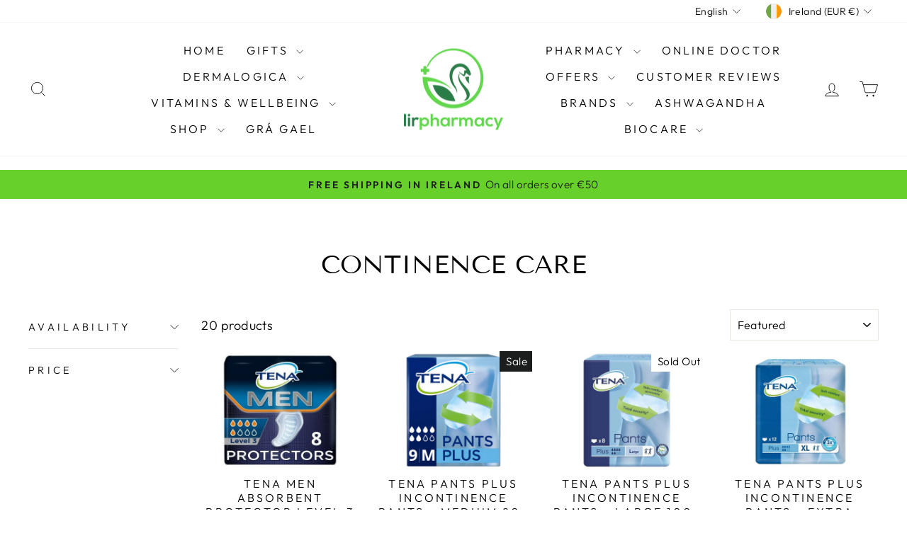

--- FILE ---
content_type: text/html; charset=utf-8
request_url: https://lirpharmacy.com/collections/continence-care
body_size: 42789
content:
<!doctype html>
<html class="no-js" lang="en" dir="ltr">
<head>
  <meta charset="utf-8">
  <meta http-equiv="X-UA-Compatible" content="IE=edge,chrome=1">
  <meta name="viewport" content="width=device-width,initial-scale=1">
  <meta name="theme-color" content="#000000">
  <link rel="canonical" href="https://lirpharmacy.com/collections/continence-care">
  <link rel="preconnect" href="https://cdn.shopify.com" crossorigin>
  <link rel="preconnect" href="https://fonts.shopifycdn.com" crossorigin>
  <link rel="dns-prefetch" href="https://productreviews.shopifycdn.com">
  <link rel="dns-prefetch" href="https://ajax.googleapis.com">
  <link rel="dns-prefetch" href="https://maps.googleapis.com">
  <link rel="dns-prefetch" href="https://maps.gstatic.com"><title>Continence Care
&ndash; Lir Pharmacy
</title>
<meta property="og:site_name" content="Lir Pharmacy">
  <meta property="og:url" content="https://lirpharmacy.com/collections/continence-care">
  <meta property="og:title" content="Continence Care">
  <meta property="og:type" content="website">
  <meta property="og:description" content="Lir Pharmacy is your Irish online pharmacy | Free delivery for orders over €50 | Free Click & Collect in Plaza Pharmacy, Unit 2, The Plaza, Swords, Co Dublin K67 X7P6  | Buy online from the comfort of your home | Use Code LIR10 and get 10% discount on your first order.
www.lirpharmacy.com "><meta property="og:image" content="http://lirpharmacy.com/cdn/shop/files/Logo_Landscape_Google.png?v=1738592640">
    <meta property="og:image:secure_url" content="https://lirpharmacy.com/cdn/shop/files/Logo_Landscape_Google.png?v=1738592640">
    <meta property="og:image:width" content="600">
    <meta property="og:image:height" content="314"><meta name="twitter:site" content="@">
  <meta name="twitter:card" content="summary_large_image">
  <meta name="twitter:title" content="Continence Care">
  <meta name="twitter:description" content="Lir Pharmacy is your Irish online pharmacy | Free delivery for orders over €50 | Free Click & Collect in Plaza Pharmacy, Unit 2, The Plaza, Swords, Co Dublin K67 X7P6  | Buy online from the comfort of your home | Use Code LIR10 and get 10% discount on your first order.
www.lirpharmacy.com ">
<script async crossorigin fetchpriority="high" src="/cdn/shopifycloud/importmap-polyfill/es-modules-shim.2.4.0.js"></script>
<script type="importmap">
{
  "imports": {
    "element.base-media": "//lirpharmacy.com/cdn/shop/t/24/assets/element.base-media.js?v=61305152781971747521768399833",
    "element.image.parallax": "//lirpharmacy.com/cdn/shop/t/24/assets/element.image.parallax.js?v=59188309605188605141768399834",
    "element.model": "//lirpharmacy.com/cdn/shop/t/24/assets/element.model.js?v=104979259955732717291768399835",
    "element.quantity-selector": "//lirpharmacy.com/cdn/shop/t/24/assets/element.quantity-selector.js?v=68208048201360514121768399835",
    "element.text.rte": "//lirpharmacy.com/cdn/shop/t/24/assets/element.text.rte.js?v=28194737298593644281768399836",
    "element.video": "//lirpharmacy.com/cdn/shop/t/24/assets/element.video.js?v=110560105447302630031768399836",
    "is-land": "//lirpharmacy.com/cdn/shop/t/24/assets/is-land.min.js?v=92343381495565747271768399884",
    "util.misc": "//lirpharmacy.com/cdn/shop/t/24/assets/util.misc.js?v=117964846174238173191768399906",
    "util.product-loader": "//lirpharmacy.com/cdn/shop/t/24/assets/util.product-loader.js?v=71947287259713254281768399907",
    "util.resource-loader": "//lirpharmacy.com/cdn/shop/t/24/assets/util.resource-loader.js?v=81301169148003274841768399908",
    "vendor.in-view": "//lirpharmacy.com/cdn/shop/t/24/assets/vendor.in-view.js?v=126891093837844970591768399909"
  }
}
</script><script type="module" src="//lirpharmacy.com/cdn/shop/t/24/assets/is-land.min.js?v=92343381495565747271768399884"></script>
<style data-shopify>@font-face {
  font-family: "Tenor Sans";
  font-weight: 400;
  font-style: normal;
  font-display: swap;
  src: url("//lirpharmacy.com/cdn/fonts/tenor_sans/tenorsans_n4.966071a72c28462a9256039d3e3dc5b0cf314f65.woff2") format("woff2"),
       url("//lirpharmacy.com/cdn/fonts/tenor_sans/tenorsans_n4.2282841d948f9649ba5c3cad6ea46df268141820.woff") format("woff");
}

  @font-face {
  font-family: Outfit;
  font-weight: 300;
  font-style: normal;
  font-display: swap;
  src: url("//lirpharmacy.com/cdn/fonts/outfit/outfit_n3.8c97ae4c4fac7c2ea467a6dc784857f4de7e0e37.woff2") format("woff2"),
       url("//lirpharmacy.com/cdn/fonts/outfit/outfit_n3.b50a189ccde91f9bceee88f207c18c09f0b62a7b.woff") format("woff");
}


  @font-face {
  font-family: Outfit;
  font-weight: 600;
  font-style: normal;
  font-display: swap;
  src: url("//lirpharmacy.com/cdn/fonts/outfit/outfit_n6.dfcbaa80187851df2e8384061616a8eaa1702fdc.woff2") format("woff2"),
       url("//lirpharmacy.com/cdn/fonts/outfit/outfit_n6.88384e9fc3e36038624caccb938f24ea8008a91d.woff") format("woff");
}

  
  
</style><link href="//lirpharmacy.com/cdn/shop/t/24/assets/theme.css?v=93626464380700918791768399926" rel="stylesheet" type="text/css" media="all" />
<style data-shopify>:root {
    --typeHeaderPrimary: "Tenor Sans";
    --typeHeaderFallback: sans-serif;
    --typeHeaderSize: 36px;
    --typeHeaderWeight: 400;
    --typeHeaderLineHeight: 1;
    --typeHeaderSpacing: 0.0em;

    --typeBasePrimary:Outfit;
    --typeBaseFallback:sans-serif;
    --typeBaseSize: 18px;
    --typeBaseWeight: 300;
    --typeBaseSpacing: 0.025em;
    --typeBaseLineHeight: 1.4;
    --typeBaselineHeightMinus01: 1.3;

    --typeCollectionTitle: 20px;

    --iconWeight: 2px;
    --iconLinecaps: miter;

    
        --buttonRadius: 0;
    

    --colorGridOverlayOpacity: 0.1;
    --colorAnnouncement: #67d02a;
    --colorAnnouncementText: #1c1d1d;

    --colorBody: #ffffff;
    --colorBodyAlpha05: rgba(255, 255, 255, 0.05);
    --colorBodyDim: #f2f2f2;
    --colorBodyLightDim: #fafafa;
    --colorBodyMediumDim: #f5f5f5;


    --colorBorder: #e8e8e1;

    --colorBtnPrimary: #000000;
    --colorBtnPrimaryLight: #1a1a1a;
    --colorBtnPrimaryDim: #000000;
    --colorBtnPrimaryText: #ffffff;

    --colorCartDot: #ff4f33;

    --colorDrawers: #ffffff;
    --colorDrawersDim: #f2f2f2;
    --colorDrawerBorder: #e8e8e1;
    --colorDrawerText: #000000;
    --colorDrawerTextDark: #000000;
    --colorDrawerButton: #1c1d1d;
    --colorDrawerButtonText: #ffffff;

    --colorFooter: #ffffff;
    --colorFooterText: #000000;
    --colorFooterTextAlpha01: #000000;

    --colorGridOverlay: #000000;
    --colorGridOverlayOpacity: 0.1;

    --colorHeaderTextAlpha01: rgba(0, 0, 0, 0.1);

    --colorHeroText: #ffffff;

    --colorSmallImageBg: #ffffff;
    --colorLargeImageBg: #0f0f0f;

    --colorImageOverlay: #000000;
    --colorImageOverlayOpacity: 0.1;
    --colorImageOverlayTextShadow: 0.2;

    --colorLink: #000000;

    --colorModalBg: rgba(230, 230, 230, 0.6);

    --colorNav: #ffffff;
    --colorNavText: #000000;

    --colorPrice: #1c1d1d;

    --colorSaleTag: #1c1d1d;
    --colorSaleTagText: #ffffff;

    --colorTextBody: #000000;
    --colorTextBodyAlpha015: rgba(0, 0, 0, 0.15);
    --colorTextBodyAlpha005: rgba(0, 0, 0, 0.05);
    --colorTextBodyAlpha008: rgba(0, 0, 0, 0.08);
    --colorTextSavings: #C20000;

    --urlIcoSelect: url(//lirpharmacy.com/cdn/shop/t/24/assets/ico-select.svg);
    --urlIcoSelectFooter: url(//lirpharmacy.com/cdn/shop/t/24/assets/ico-select-footer.svg);
    --urlIcoSelectWhite: url(//lirpharmacy.com/cdn/shop/t/24/assets/ico-select-white.svg);

    --grid-gutter: 17px;
    --drawer-gutter: 20px;

    --sizeChartMargin: 25px 0;
    --sizeChartIconMargin: 5px;

    --newsletterReminderPadding: 40px;

    /*Shop Pay Installments*/
    --color-body-text: #000000;
    --color-body: #ffffff;
    --color-bg: #ffffff;
    }

    .placeholder-content {
    background-image: linear-gradient(100deg, #ffffff 40%, #f7f7f7 63%, #ffffff 79%);
    }</style><script>
    document.documentElement.className = document.documentElement.className.replace('no-js', 'js');

    window.theme = window.theme || {};
    theme.routes = {
      home: "/",
      cart: "/cart.js",
      cartPage: "/cart",
      cartAdd: "/cart/add.js",
      cartChange: "/cart/change.js",
      search: "/search",
      predictiveSearch: "/search/suggest"
    };
    theme.strings = {
      soldOut: "Sold Out",
      unavailable: "Unavailable",
      inStockLabel: "In stock, ready to ship",
      oneStockLabel: "Low stock - [count] item left",
      otherStockLabel: "Low stock - [count] items left",
      willNotShipUntil: "Ready to ship [date]",
      willBeInStockAfter: "Back in stock [date]",
      waitingForStock: "Backordered, shipping soon",
      savePrice: "Save [saved_amount]",
      cartEmpty: "Your cart is currently empty.",
      cartTermsConfirmation: "You must agree with the terms and conditions of sales to check out",
      searchCollections: "Collections",
      searchPages: "Pages",
      searchArticles: "Articles",
      productFrom: "from ",
      maxQuantity: "You can only have [quantity] of [title] in your cart."
    };
    theme.settings = {
      cartType: "drawer",
      isCustomerTemplate: false,
      moneyFormat: "€{{amount_with_comma_separator}}",
      saveType: "percent",
      productImageSize: "landscape",
      productImageCover: false,
      predictiveSearch: true,
      predictiveSearchType: null,
      predictiveSearchVendor: false,
      predictiveSearchPrice: true,
      quickView: true,
      themeName: 'Impulse',
      themeVersion: "8.1.0"
    };
  </script>

  <script>window.performance && window.performance.mark && window.performance.mark('shopify.content_for_header.start');</script><meta id="shopify-digital-wallet" name="shopify-digital-wallet" content="/40323940514/digital_wallets/dialog">
<meta name="shopify-checkout-api-token" content="c9fbf006f18d835568243bc7e6c308c0">
<meta id="in-context-paypal-metadata" data-shop-id="40323940514" data-venmo-supported="false" data-environment="production" data-locale="en_US" data-paypal-v4="true" data-currency="EUR">
<link rel="alternate" type="application/atom+xml" title="Feed" href="/collections/continence-care.atom" />
<link rel="alternate" hreflang="x-default" href="https://lirpharmacy.com/collections/continence-care">
<link rel="alternate" hreflang="en" href="https://lirpharmacy.com/collections/continence-care">
<link rel="alternate" hreflang="cs" href="https://lirpharmacy.com/cs/collections/continence-care">
<link rel="alternate" hreflang="da" href="https://lirpharmacy.com/da/collections/continence-care">
<link rel="alternate" hreflang="nl" href="https://lirpharmacy.com/nl/collections/continence-care">
<link rel="alternate" hreflang="fr" href="https://lirpharmacy.com/fr/collections/continence-care">
<link rel="alternate" hreflang="de" href="https://lirpharmacy.com/de/collections/continence-care">
<link rel="alternate" hreflang="pl" href="https://lirpharmacy.com/pl/collections/continence-care">
<link rel="alternate" hreflang="en-DK" href="https://lirpharmacy.com/en-dk/collections/continence-care">
<link rel="alternate" hreflang="en-GB" href="https://lirpharmacy.com/en-gb/collections/continence-care">
<link rel="alternate" type="application/json+oembed" href="https://lirpharmacy.com/collections/continence-care.oembed">
<script async="async" src="/checkouts/internal/preloads.js?locale=en-IE"></script>
<link rel="preconnect" href="https://shop.app" crossorigin="anonymous">
<script async="async" src="https://shop.app/checkouts/internal/preloads.js?locale=en-IE&shop_id=40323940514" crossorigin="anonymous"></script>
<script id="apple-pay-shop-capabilities" type="application/json">{"shopId":40323940514,"countryCode":"IE","currencyCode":"EUR","merchantCapabilities":["supports3DS"],"merchantId":"gid:\/\/shopify\/Shop\/40323940514","merchantName":"Lir Pharmacy","requiredBillingContactFields":["postalAddress","email","phone"],"requiredShippingContactFields":["postalAddress","email","phone"],"shippingType":"shipping","supportedNetworks":["visa","maestro","masterCard"],"total":{"type":"pending","label":"Lir Pharmacy","amount":"1.00"},"shopifyPaymentsEnabled":true,"supportsSubscriptions":true}</script>
<script id="shopify-features" type="application/json">{"accessToken":"c9fbf006f18d835568243bc7e6c308c0","betas":["rich-media-storefront-analytics"],"domain":"lirpharmacy.com","predictiveSearch":true,"shopId":40323940514,"locale":"en"}</script>
<script>var Shopify = Shopify || {};
Shopify.shop = "lirpharmacy.myshopify.com";
Shopify.locale = "en";
Shopify.currency = {"active":"EUR","rate":"1.0"};
Shopify.country = "IE";
Shopify.theme = {"name":"Updated copy of Nov 2025","id":189303062872,"schema_name":"Impulse","schema_version":"8.1.0","theme_store_id":857,"role":"main"};
Shopify.theme.handle = "null";
Shopify.theme.style = {"id":null,"handle":null};
Shopify.cdnHost = "lirpharmacy.com/cdn";
Shopify.routes = Shopify.routes || {};
Shopify.routes.root = "/";</script>
<script type="module">!function(o){(o.Shopify=o.Shopify||{}).modules=!0}(window);</script>
<script>!function(o){function n(){var o=[];function n(){o.push(Array.prototype.slice.apply(arguments))}return n.q=o,n}var t=o.Shopify=o.Shopify||{};t.loadFeatures=n(),t.autoloadFeatures=n()}(window);</script>
<script>
  window.ShopifyPay = window.ShopifyPay || {};
  window.ShopifyPay.apiHost = "shop.app\/pay";
  window.ShopifyPay.redirectState = null;
</script>
<script id="shop-js-analytics" type="application/json">{"pageType":"collection"}</script>
<script defer="defer" async type="module" src="//lirpharmacy.com/cdn/shopifycloud/shop-js/modules/v2/client.init-shop-cart-sync_IZsNAliE.en.esm.js"></script>
<script defer="defer" async type="module" src="//lirpharmacy.com/cdn/shopifycloud/shop-js/modules/v2/chunk.common_0OUaOowp.esm.js"></script>
<script type="module">
  await import("//lirpharmacy.com/cdn/shopifycloud/shop-js/modules/v2/client.init-shop-cart-sync_IZsNAliE.en.esm.js");
await import("//lirpharmacy.com/cdn/shopifycloud/shop-js/modules/v2/chunk.common_0OUaOowp.esm.js");

  window.Shopify.SignInWithShop?.initShopCartSync?.({"fedCMEnabled":true,"windoidEnabled":true});

</script>
<script>
  window.Shopify = window.Shopify || {};
  if (!window.Shopify.featureAssets) window.Shopify.featureAssets = {};
  window.Shopify.featureAssets['shop-js'] = {"shop-cart-sync":["modules/v2/client.shop-cart-sync_DLOhI_0X.en.esm.js","modules/v2/chunk.common_0OUaOowp.esm.js"],"init-fed-cm":["modules/v2/client.init-fed-cm_C6YtU0w6.en.esm.js","modules/v2/chunk.common_0OUaOowp.esm.js"],"shop-button":["modules/v2/client.shop-button_BCMx7GTG.en.esm.js","modules/v2/chunk.common_0OUaOowp.esm.js"],"shop-cash-offers":["modules/v2/client.shop-cash-offers_BT26qb5j.en.esm.js","modules/v2/chunk.common_0OUaOowp.esm.js","modules/v2/chunk.modal_CGo_dVj3.esm.js"],"init-windoid":["modules/v2/client.init-windoid_B9PkRMql.en.esm.js","modules/v2/chunk.common_0OUaOowp.esm.js"],"init-shop-email-lookup-coordinator":["modules/v2/client.init-shop-email-lookup-coordinator_DZkqjsbU.en.esm.js","modules/v2/chunk.common_0OUaOowp.esm.js"],"shop-toast-manager":["modules/v2/client.shop-toast-manager_Di2EnuM7.en.esm.js","modules/v2/chunk.common_0OUaOowp.esm.js"],"shop-login-button":["modules/v2/client.shop-login-button_BtqW_SIO.en.esm.js","modules/v2/chunk.common_0OUaOowp.esm.js","modules/v2/chunk.modal_CGo_dVj3.esm.js"],"avatar":["modules/v2/client.avatar_BTnouDA3.en.esm.js"],"pay-button":["modules/v2/client.pay-button_CWa-C9R1.en.esm.js","modules/v2/chunk.common_0OUaOowp.esm.js"],"init-shop-cart-sync":["modules/v2/client.init-shop-cart-sync_IZsNAliE.en.esm.js","modules/v2/chunk.common_0OUaOowp.esm.js"],"init-customer-accounts":["modules/v2/client.init-customer-accounts_DenGwJTU.en.esm.js","modules/v2/client.shop-login-button_BtqW_SIO.en.esm.js","modules/v2/chunk.common_0OUaOowp.esm.js","modules/v2/chunk.modal_CGo_dVj3.esm.js"],"init-shop-for-new-customer-accounts":["modules/v2/client.init-shop-for-new-customer-accounts_JdHXxpS9.en.esm.js","modules/v2/client.shop-login-button_BtqW_SIO.en.esm.js","modules/v2/chunk.common_0OUaOowp.esm.js","modules/v2/chunk.modal_CGo_dVj3.esm.js"],"init-customer-accounts-sign-up":["modules/v2/client.init-customer-accounts-sign-up_D6__K_p8.en.esm.js","modules/v2/client.shop-login-button_BtqW_SIO.en.esm.js","modules/v2/chunk.common_0OUaOowp.esm.js","modules/v2/chunk.modal_CGo_dVj3.esm.js"],"checkout-modal":["modules/v2/client.checkout-modal_C_ZQDY6s.en.esm.js","modules/v2/chunk.common_0OUaOowp.esm.js","modules/v2/chunk.modal_CGo_dVj3.esm.js"],"shop-follow-button":["modules/v2/client.shop-follow-button_XetIsj8l.en.esm.js","modules/v2/chunk.common_0OUaOowp.esm.js","modules/v2/chunk.modal_CGo_dVj3.esm.js"],"lead-capture":["modules/v2/client.lead-capture_DvA72MRN.en.esm.js","modules/v2/chunk.common_0OUaOowp.esm.js","modules/v2/chunk.modal_CGo_dVj3.esm.js"],"shop-login":["modules/v2/client.shop-login_ClXNxyh6.en.esm.js","modules/v2/chunk.common_0OUaOowp.esm.js","modules/v2/chunk.modal_CGo_dVj3.esm.js"],"payment-terms":["modules/v2/client.payment-terms_CNlwjfZz.en.esm.js","modules/v2/chunk.common_0OUaOowp.esm.js","modules/v2/chunk.modal_CGo_dVj3.esm.js"]};
</script>
<script>(function() {
  var isLoaded = false;
  function asyncLoad() {
    if (isLoaded) return;
    isLoaded = true;
    var urls = ["https:\/\/buy-me-cdn.makeprosimp.com\/v2\/app.min.js?v=v2\u0026shop=lirpharmacy.myshopify.com","https:\/\/static.rechargecdn.com\/assets\/js\/widget.min.js?shop=lirpharmacy.myshopify.com","https:\/\/api.omappapi.com\/shopify\/embed\/?shop=lirpharmacy.myshopify.com","https:\/\/ecommplugins-scripts.trustpilot.com\/v2.1\/js\/header.min.js?settings=eyJrZXkiOiJsNHBndEZuRkIwUWx6OW1BIiwicyI6ImJhcmNvZGUifQ==\u0026v=2.5\u0026shop=lirpharmacy.myshopify.com","https:\/\/ecommplugins-trustboxsettings.trustpilot.com\/lirpharmacy.myshopify.com.js?settings=1753958344527\u0026shop=lirpharmacy.myshopify.com","https:\/\/widget.trustpilot.com\/bootstrap\/v5\/tp.widget.sync.bootstrap.min.js?shop=lirpharmacy.myshopify.com","https:\/\/widget.trustpilot.com\/bootstrap\/v5\/tp.widget.sync.bootstrap.min.js?shop=lirpharmacy.myshopify.com","https:\/\/widget.trustpilot.com\/bootstrap\/v5\/tp.widget.sync.bootstrap.min.js?shop=lirpharmacy.myshopify.com","\/\/cdn.shopify.com\/proxy\/7e9b14df88cb549e26bb98ae48fcc614e11b7e68f1d24c99739d45a9e93a7a38\/feed.mulwi.com\/js\/init.js?shop=lirpharmacy.myshopify.com\u0026sp-cache-control=cHVibGljLCBtYXgtYWdlPTkwMA","https:\/\/dr4qe3ddw9y32.cloudfront.net\/awin-shopify-integration-code.js?aid=31213\u0026v=shopifyApp_5.2.3\u0026ts=1759224435127\u0026shop=lirpharmacy.myshopify.com","https:\/\/cdn.hextom.com\/js\/freeshippingbar.js?shop=lirpharmacy.myshopify.com","https:\/\/ecommplugins-scripts.trustpilot.com\/v2.1\/js\/success.min.js?settings=eyJrZXkiOiJsNHBndEZuRkIwUWx6OW1BIiwicyI6ImJhcmNvZGUiLCJ0IjpbIm9yZGVycy9mdWxmaWxsZWQiXSwidiI6IiIsImEiOiIifQ==\u0026shop=lirpharmacy.myshopify.com","https:\/\/ecommplugins-scripts.trustpilot.com\/v2.1\/js\/success.min.js?settings=eyJrZXkiOiJsNHBndEZuRkIwUWx6OW1BIiwicyI6ImJhcmNvZGUiLCJ0IjpbIm9yZGVycy9mdWxmaWxsZWQiXSwidiI6IiIsImEiOiIifQ==\u0026shop=lirpharmacy.myshopify.com","https:\/\/ecommplugins-scripts.trustpilot.com\/v2.1\/js\/success.min.js?settings=eyJrZXkiOiJsNHBndEZuRkIwUWx6OW1BIiwicyI6ImJhcmNvZGUiLCJ0IjpbIm9yZGVycy9mdWxmaWxsZWQiXSwidiI6IiIsImEiOiIifQ==\u0026shop=lirpharmacy.myshopify.com"];
    for (var i = 0; i < urls.length; i++) {
      var s = document.createElement('script');
      s.type = 'text/javascript';
      s.async = true;
      s.src = urls[i];
      var x = document.getElementsByTagName('script')[0];
      x.parentNode.insertBefore(s, x);
    }
  };
  if(window.attachEvent) {
    window.attachEvent('onload', asyncLoad);
  } else {
    window.addEventListener('load', asyncLoad, false);
  }
})();</script>
<script id="__st">var __st={"a":40323940514,"offset":0,"reqid":"b8132349-c287-4c1b-861b-33fa59d83417-1768406605","pageurl":"lirpharmacy.com\/collections\/continence-care","u":"3d1dd60b65d0","p":"collection","rtyp":"collection","rid":199648313506};</script>
<script>window.ShopifyPaypalV4VisibilityTracking = true;</script>
<script id="captcha-bootstrap">!function(){'use strict';const t='contact',e='account',n='new_comment',o=[[t,t],['blogs',n],['comments',n],[t,'customer']],c=[[e,'customer_login'],[e,'guest_login'],[e,'recover_customer_password'],[e,'create_customer']],r=t=>t.map((([t,e])=>`form[action*='/${t}']:not([data-nocaptcha='true']) input[name='form_type'][value='${e}']`)).join(','),a=t=>()=>t?[...document.querySelectorAll(t)].map((t=>t.form)):[];function s(){const t=[...o],e=r(t);return a(e)}const i='password',u='form_key',d=['recaptcha-v3-token','g-recaptcha-response','h-captcha-response',i],f=()=>{try{return window.sessionStorage}catch{return}},m='__shopify_v',_=t=>t.elements[u];function p(t,e,n=!1){try{const o=window.sessionStorage,c=JSON.parse(o.getItem(e)),{data:r}=function(t){const{data:e,action:n}=t;return t[m]||n?{data:e,action:n}:{data:t,action:n}}(c);for(const[e,n]of Object.entries(r))t.elements[e]&&(t.elements[e].value=n);n&&o.removeItem(e)}catch(o){console.error('form repopulation failed',{error:o})}}const l='form_type',E='cptcha';function T(t){t.dataset[E]=!0}const w=window,h=w.document,L='Shopify',v='ce_forms',y='captcha';let A=!1;((t,e)=>{const n=(g='f06e6c50-85a8-45c8-87d0-21a2b65856fe',I='https://cdn.shopify.com/shopifycloud/storefront-forms-hcaptcha/ce_storefront_forms_captcha_hcaptcha.v1.5.2.iife.js',D={infoText:'Protected by hCaptcha',privacyText:'Privacy',termsText:'Terms'},(t,e,n)=>{const o=w[L][v],c=o.bindForm;if(c)return c(t,g,e,D).then(n);var r;o.q.push([[t,g,e,D],n]),r=I,A||(h.body.append(Object.assign(h.createElement('script'),{id:'captcha-provider',async:!0,src:r})),A=!0)});var g,I,D;w[L]=w[L]||{},w[L][v]=w[L][v]||{},w[L][v].q=[],w[L][y]=w[L][y]||{},w[L][y].protect=function(t,e){n(t,void 0,e),T(t)},Object.freeze(w[L][y]),function(t,e,n,w,h,L){const[v,y,A,g]=function(t,e,n){const i=e?o:[],u=t?c:[],d=[...i,...u],f=r(d),m=r(i),_=r(d.filter((([t,e])=>n.includes(e))));return[a(f),a(m),a(_),s()]}(w,h,L),I=t=>{const e=t.target;return e instanceof HTMLFormElement?e:e&&e.form},D=t=>v().includes(t);t.addEventListener('submit',(t=>{const e=I(t);if(!e)return;const n=D(e)&&!e.dataset.hcaptchaBound&&!e.dataset.recaptchaBound,o=_(e),c=g().includes(e)&&(!o||!o.value);(n||c)&&t.preventDefault(),c&&!n&&(function(t){try{if(!f())return;!function(t){const e=f();if(!e)return;const n=_(t);if(!n)return;const o=n.value;o&&e.removeItem(o)}(t);const e=Array.from(Array(32),(()=>Math.random().toString(36)[2])).join('');!function(t,e){_(t)||t.append(Object.assign(document.createElement('input'),{type:'hidden',name:u})),t.elements[u].value=e}(t,e),function(t,e){const n=f();if(!n)return;const o=[...t.querySelectorAll(`input[type='${i}']`)].map((({name:t})=>t)),c=[...d,...o],r={};for(const[a,s]of new FormData(t).entries())c.includes(a)||(r[a]=s);n.setItem(e,JSON.stringify({[m]:1,action:t.action,data:r}))}(t,e)}catch(e){console.error('failed to persist form',e)}}(e),e.submit())}));const S=(t,e)=>{t&&!t.dataset[E]&&(n(t,e.some((e=>e===t))),T(t))};for(const o of['focusin','change'])t.addEventListener(o,(t=>{const e=I(t);D(e)&&S(e,y())}));const B=e.get('form_key'),M=e.get(l),P=B&&M;t.addEventListener('DOMContentLoaded',(()=>{const t=y();if(P)for(const e of t)e.elements[l].value===M&&p(e,B);[...new Set([...A(),...v().filter((t=>'true'===t.dataset.shopifyCaptcha))])].forEach((e=>S(e,t)))}))}(h,new URLSearchParams(w.location.search),n,t,e,['guest_login'])})(!0,!0)}();</script>
<script integrity="sha256-4kQ18oKyAcykRKYeNunJcIwy7WH5gtpwJnB7kiuLZ1E=" data-source-attribution="shopify.loadfeatures" defer="defer" src="//lirpharmacy.com/cdn/shopifycloud/storefront/assets/storefront/load_feature-a0a9edcb.js" crossorigin="anonymous"></script>
<script crossorigin="anonymous" defer="defer" src="//lirpharmacy.com/cdn/shopifycloud/storefront/assets/shopify_pay/storefront-65b4c6d7.js?v=20250812"></script>
<script data-source-attribution="shopify.dynamic_checkout.dynamic.init">var Shopify=Shopify||{};Shopify.PaymentButton=Shopify.PaymentButton||{isStorefrontPortableWallets:!0,init:function(){window.Shopify.PaymentButton.init=function(){};var t=document.createElement("script");t.src="https://lirpharmacy.com/cdn/shopifycloud/portable-wallets/latest/portable-wallets.en.js",t.type="module",document.head.appendChild(t)}};
</script>
<script data-source-attribution="shopify.dynamic_checkout.buyer_consent">
  function portableWalletsHideBuyerConsent(e){var t=document.getElementById("shopify-buyer-consent"),n=document.getElementById("shopify-subscription-policy-button");t&&n&&(t.classList.add("hidden"),t.setAttribute("aria-hidden","true"),n.removeEventListener("click",e))}function portableWalletsShowBuyerConsent(e){var t=document.getElementById("shopify-buyer-consent"),n=document.getElementById("shopify-subscription-policy-button");t&&n&&(t.classList.remove("hidden"),t.removeAttribute("aria-hidden"),n.addEventListener("click",e))}window.Shopify?.PaymentButton&&(window.Shopify.PaymentButton.hideBuyerConsent=portableWalletsHideBuyerConsent,window.Shopify.PaymentButton.showBuyerConsent=portableWalletsShowBuyerConsent);
</script>
<script data-source-attribution="shopify.dynamic_checkout.cart.bootstrap">document.addEventListener("DOMContentLoaded",(function(){function t(){return document.querySelector("shopify-accelerated-checkout-cart, shopify-accelerated-checkout")}if(t())Shopify.PaymentButton.init();else{new MutationObserver((function(e,n){t()&&(Shopify.PaymentButton.init(),n.disconnect())})).observe(document.body,{childList:!0,subtree:!0})}}));
</script>
<script id='scb4127' type='text/javascript' async='' src='https://lirpharmacy.com/cdn/shopifycloud/privacy-banner/storefront-banner.js'></script><link id="shopify-accelerated-checkout-styles" rel="stylesheet" media="screen" href="https://lirpharmacy.com/cdn/shopifycloud/portable-wallets/latest/accelerated-checkout-backwards-compat.css" crossorigin="anonymous">
<style id="shopify-accelerated-checkout-cart">
        #shopify-buyer-consent {
  margin-top: 1em;
  display: inline-block;
  width: 100%;
}

#shopify-buyer-consent.hidden {
  display: none;
}

#shopify-subscription-policy-button {
  background: none;
  border: none;
  padding: 0;
  text-decoration: underline;
  font-size: inherit;
  cursor: pointer;
}

#shopify-subscription-policy-button::before {
  box-shadow: none;
}

      </style>

<script>window.performance && window.performance.mark && window.performance.mark('shopify.content_for_header.end');</script>

  <style data-shopify>
    :root {
      /* Root Variables */
      /* ========================= */
      --root-color-primary: #000000;
      --color-primary: #000000;
      --root-color-secondary: #ffffff;
      --color-secondary: #ffffff;
      --color-sale-tag: #1c1d1d;
      --color-sale-tag-text: #ffffff;
      --layout-section-padding-block: 3rem;
      --layout-section-padding-inline--md: 40px;
      --layout-section-max-inline-size: 1420px; 


      /* Text */
      /* ========================= */
      
      /* Body Font Styles */
      --element-text-font-family--body: Outfit;
      --element-text-font-family-fallback--body: sans-serif;
      --element-text-font-weight--body: 300;
      --element-text-letter-spacing--body: 0.025em;
      --element-text-text-transform--body: none;

      /* Body Font Sizes */
      --element-text-font-size--body: initial;
      --element-text-font-size--body-xs: 14px;
      --element-text-font-size--body-sm: 16px;
      --element-text-font-size--body-md: 18px;
      --element-text-font-size--body-lg: 20px;
      
      /* Body Line Heights */
      --element-text-line-height--body: 1.4;

      /* Heading Font Styles */
      --element-text-font-family--heading: "Tenor Sans";
      --element-text-font-family-fallback--heading: sans-serif;
      --element-text-font-weight--heading: 400;
      --element-text-letter-spacing--heading: 0.0em;
      
      
      --element-text-text-transform--heading: uppercase;
       
      
      
      /* Heading Font Sizes */
      --element-text-font-size--heading-2xl: 52px;
      --element-text-font-size--heading-xl: 36px;
      --element-text-font-size--heading-lg: 30px;
      --element-text-font-size--heading-md: 28px;
      --element-text-font-size--heading-sm: 22px;
      --element-text-font-size--heading-xs: 20px;
      
      /* Heading Line Heights */
      --element-text-line-height--heading: 1;

      /* Buttons */
      /* ========================= */
      
          --element-button-radius: 0;
      

      --element-button-padding-block: 12px;
      --element-button-text-transform: uppercase;
      --element-button-font-weight: 800;
      --element-button-font-size: max(calc(var(--typeBaseSize) - 4px), 13px);
      --element-button-letter-spacing: .3em;

      /* Base Color Variables */
      --element-button-color-primary: #000000;
      --element-button-color-secondary: #ffffff;
      --element-button-shade-border: 100%;

      /* Hover State Variables */
      --element-button-shade-background--hover: 0%;
      --element-button-shade-border--hover: 100%;

      /* Focus State Variables */
      --element-button-color-focus: var(--color-focus);

      /* Inputs */
      /* ========================= */
      
          --element-icon-radius: 0;
      

      --element-input-font-size: var(--element-text-font-size--body-sm);
      --element-input-box-shadow-shade: 100%;

      /* Hover State Variables */
      --element-input-background-shade--hover: 0%;
      --element-input-box-shadow-spread-radius--hover: 1px;
    }

    @media only screen and (max-width: 768px) {
      :root {
        --element-button-font-size: max(calc(var(--typeBaseSize) - 5px), 11px);
      }
    }

    .element-radio {
        &:has(input[type='radio']:checked) {
          --element-button-color: var(--element-button-color-secondary);
        }
    }

    /* ATC Button Overrides */
    /* ========================= */

    .element-button[type="submit"],
    .element-button[type="submit"] .element-text,
    .element-button--shopify-payment-wrapper button {
      --element-button-padding-block: 13px;
      --element-button-padding-inline: 20px;
      --element-button-line-height: 1.42;
      --_font-size--body-md: var(--element-button-font-size);

      line-height: 1.42 !important;
    }

    /* When dynamic checkout is enabled */
    product-form:has(.element-button--shopify-payment-wrapper) {
      --element-button-color: #000000;

      .element-button[type="submit"],
      .element-button--shopify-payment-wrapper button {
        min-height: 50px !important;
      }

      .shopify-payment-button {
        margin: 0;
      }
    }

    /* Hover animation for non-angled buttons */
    body:not([data-button_style='angled']) .element-button[type="submit"] {
      position: relative;
      overflow: hidden;

      &:after {
        content: '';
        position: absolute;
        top: 0;
        left: 150%;
        width: 200%;
        height: 100%;
        transform: skewX(-20deg);
        background-image: linear-gradient(to right,transparent, rgba(255,255,255,.25),transparent);
      }

      &:hover:after {
        animation: shine 0.75s cubic-bezier(0.01, 0.56, 1, 1);
      }
    }

    /* ANGLED STYLE - ATC Button Overrides */
    /* ========================= */
    
    [data-button_style='angled'] {
      --element-button-shade-background--active: var(--element-button-shade-background);
      --element-button-shade-border--active: var(--element-button-shade-border);

      .element-button[type="submit"] {
        --_box-shadow: none;

        position: relative;
        max-width: 94%;
        border-top: 1px solid #000000;
        border-bottom: 1px solid #000000;
        
        &:before,
        &:after {
          content: '';
          position: absolute;
          display: block;
          top: -1px;
          bottom: -1px;
          width: 20px;
          transform: skewX(-12deg);
          background-color: #000000;
        }
        
        &:before {
          left: -6px;
        }
        
        &:after {
          right: -6px;
        }
      }

      /* When dynamic checkout is enabled */
      product-form:has(.element-button--shopify-payment-wrapper) {
        .element-button[type="submit"]:before,
        .element-button[type="submit"]:after {
          background-color: color-mix(in srgb,var(--_color-text) var(--_shade-background),var(--_color-background));
          border-top: 1px solid #000000;
          border-bottom: 1px solid #000000;
        }

        .element-button[type="submit"]:before {
          border-left: 1px solid #000000;
        }
        
        .element-button[type="submit"]:after {
          border-right: 1px solid #000000;
        }
      }

      .element-button--shopify-payment-wrapper {
        --_color-background: #000000;

        button:hover,
        button:before,
        button:after {
          background-color: color-mix(in srgb,var(--_color-text) var(--_shade-background),var(--_color-background)) !important;
        }

        button:not(button:focus-visible) {
          box-shadow: none !important;
        }
      }
    }
  </style>

  <script src="//lirpharmacy.com/cdn/shop/t/24/assets/vendor-scripts-v11.js" defer="defer"></script><link rel="stylesheet" href="//lirpharmacy.com/cdn/shop/t/24/assets/country-flags.css"><script src="//lirpharmacy.com/cdn/shop/t/24/assets/theme.js?v=22325264162658116151768399906" defer="defer"></script>
  <meta name="google-site-verification" content="7Kp04hyBC81CjEHRJ-WEdhaoC8xNYdtorFB_Xk1atoU" />
<!-- BEGIN app block: shopify://apps/zenbundle/blocks/app/7cd6ef1b-b427-44f1-87bc-7fa41cbb3721 -->

<!-- Zenbundle Snippet -->
<script type="application/javascript">
  (function(e,n){if(!e.zenbundle){var t=new EventTarget,i=e.zenbundle={configs:{apiKey:n,configUrl:"https://mtc.zenbundle.com/integrations/"+n+"/configs.json"},eventEmitter:t,onReady:function(n){t.addEventListener("ready",(function(){n(e.zenbundle)}))}},s=new XMLHttpRequest;s.open("GET",i.configs.configUrl,!0),s.onload=function(){if(s.status>=200&&s.status<300){var e=JSON.parse(s.responseText);Object.assign(i.configs,e);var n=document.createElement("script");n.setAttribute("async","true"),n.setAttribute("src",i.configs.webSdkUrl),document.head.appendChild(n)}},s.send()}})
  (window, 'c8a0ab99-1217-48fe-816f-8f8036c2a1b9');
</script>


  



<!-- END app block --><!-- BEGIN app block: shopify://apps/klaviyo-email-marketing-sms/blocks/klaviyo-onsite-embed/2632fe16-c075-4321-a88b-50b567f42507 -->












  <script async src="https://static.klaviyo.com/onsite/js/TusSNc/klaviyo.js?company_id=TusSNc"></script>
  <script>!function(){if(!window.klaviyo){window._klOnsite=window._klOnsite||[];try{window.klaviyo=new Proxy({},{get:function(n,i){return"push"===i?function(){var n;(n=window._klOnsite).push.apply(n,arguments)}:function(){for(var n=arguments.length,o=new Array(n),w=0;w<n;w++)o[w]=arguments[w];var t="function"==typeof o[o.length-1]?o.pop():void 0,e=new Promise((function(n){window._klOnsite.push([i].concat(o,[function(i){t&&t(i),n(i)}]))}));return e}}})}catch(n){window.klaviyo=window.klaviyo||[],window.klaviyo.push=function(){var n;(n=window._klOnsite).push.apply(n,arguments)}}}}();</script>

  




  <script>
    window.klaviyoReviewsProductDesignMode = false
  </script>







<!-- END app block --><!-- BEGIN app block: shopify://apps/minmaxify-order-limits/blocks/app-embed-block/3acfba32-89f3-4377-ae20-cbb9abc48475 --><script type="text/javascript" src="https://limits.minmaxify.com/lirpharmacy.myshopify.com?v=130a&r=20250402075303"></script>

<!-- END app block --><!-- BEGIN app block: shopify://apps/mulwi-feeds/blocks/app-embed/d03db6a1-24ff-47d2-9ea7-1b57d66b3851 --><!-- END app block --><!-- BEGIN app block: shopify://apps/frequently-bought/blocks/app-embed-block/b1a8cbea-c844-4842-9529-7c62dbab1b1f --><script>
    window.codeblackbelt = window.codeblackbelt || {};
    window.codeblackbelt.shop = window.codeblackbelt.shop || 'lirpharmacy.myshopify.com';
    </script><script src="//cdn.codeblackbelt.com/widgets/frequently-bought-together/bootstrap.min.js?version=2026011416+0000" async></script>
 <!-- END app block --><script src="https://cdn.shopify.com/extensions/019bb867-ead7-7540-a0c0-0e15df470273/free-shipping-bar-117/assets/freeshippingbar.js" type="text/javascript" defer="defer"></script>
<script src="https://cdn.shopify.com/extensions/01997694-28ab-722d-9d39-927910334461/buystro-6/assets/mps-buy-me.min.js" type="text/javascript" defer="defer"></script>
<script src="https://cdn.shopify.com/extensions/627204d7-3b4c-4368-bdb6-eb2e3653655e/mulwi-feeds-10/assets/feed-script.js" type="text/javascript" defer="defer"></script>
<link href="https://monorail-edge.shopifysvc.com" rel="dns-prefetch">
<script>(function(){if ("sendBeacon" in navigator && "performance" in window) {try {var session_token_from_headers = performance.getEntriesByType('navigation')[0].serverTiming.find(x => x.name == '_s').description;} catch {var session_token_from_headers = undefined;}var session_cookie_matches = document.cookie.match(/_shopify_s=([^;]*)/);var session_token_from_cookie = session_cookie_matches && session_cookie_matches.length === 2 ? session_cookie_matches[1] : "";var session_token = session_token_from_headers || session_token_from_cookie || "";function handle_abandonment_event(e) {var entries = performance.getEntries().filter(function(entry) {return /monorail-edge.shopifysvc.com/.test(entry.name);});if (!window.abandonment_tracked && entries.length === 0) {window.abandonment_tracked = true;var currentMs = Date.now();var navigation_start = performance.timing.navigationStart;var payload = {shop_id: 40323940514,url: window.location.href,navigation_start,duration: currentMs - navigation_start,session_token,page_type: "collection"};window.navigator.sendBeacon("https://monorail-edge.shopifysvc.com/v1/produce", JSON.stringify({schema_id: "online_store_buyer_site_abandonment/1.1",payload: payload,metadata: {event_created_at_ms: currentMs,event_sent_at_ms: currentMs}}));}}window.addEventListener('pagehide', handle_abandonment_event);}}());</script>
<script id="web-pixels-manager-setup">(function e(e,d,r,n,o){if(void 0===o&&(o={}),!Boolean(null===(a=null===(i=window.Shopify)||void 0===i?void 0:i.analytics)||void 0===a?void 0:a.replayQueue)){var i,a;window.Shopify=window.Shopify||{};var t=window.Shopify;t.analytics=t.analytics||{};var s=t.analytics;s.replayQueue=[],s.publish=function(e,d,r){return s.replayQueue.push([e,d,r]),!0};try{self.performance.mark("wpm:start")}catch(e){}var l=function(){var e={modern:/Edge?\/(1{2}[4-9]|1[2-9]\d|[2-9]\d{2}|\d{4,})\.\d+(\.\d+|)|Firefox\/(1{2}[4-9]|1[2-9]\d|[2-9]\d{2}|\d{4,})\.\d+(\.\d+|)|Chrom(ium|e)\/(9{2}|\d{3,})\.\d+(\.\d+|)|(Maci|X1{2}).+ Version\/(15\.\d+|(1[6-9]|[2-9]\d|\d{3,})\.\d+)([,.]\d+|)( \(\w+\)|)( Mobile\/\w+|) Safari\/|Chrome.+OPR\/(9{2}|\d{3,})\.\d+\.\d+|(CPU[ +]OS|iPhone[ +]OS|CPU[ +]iPhone|CPU IPhone OS|CPU iPad OS)[ +]+(15[._]\d+|(1[6-9]|[2-9]\d|\d{3,})[._]\d+)([._]\d+|)|Android:?[ /-](13[3-9]|1[4-9]\d|[2-9]\d{2}|\d{4,})(\.\d+|)(\.\d+|)|Android.+Firefox\/(13[5-9]|1[4-9]\d|[2-9]\d{2}|\d{4,})\.\d+(\.\d+|)|Android.+Chrom(ium|e)\/(13[3-9]|1[4-9]\d|[2-9]\d{2}|\d{4,})\.\d+(\.\d+|)|SamsungBrowser\/([2-9]\d|\d{3,})\.\d+/,legacy:/Edge?\/(1[6-9]|[2-9]\d|\d{3,})\.\d+(\.\d+|)|Firefox\/(5[4-9]|[6-9]\d|\d{3,})\.\d+(\.\d+|)|Chrom(ium|e)\/(5[1-9]|[6-9]\d|\d{3,})\.\d+(\.\d+|)([\d.]+$|.*Safari\/(?![\d.]+ Edge\/[\d.]+$))|(Maci|X1{2}).+ Version\/(10\.\d+|(1[1-9]|[2-9]\d|\d{3,})\.\d+)([,.]\d+|)( \(\w+\)|)( Mobile\/\w+|) Safari\/|Chrome.+OPR\/(3[89]|[4-9]\d|\d{3,})\.\d+\.\d+|(CPU[ +]OS|iPhone[ +]OS|CPU[ +]iPhone|CPU IPhone OS|CPU iPad OS)[ +]+(10[._]\d+|(1[1-9]|[2-9]\d|\d{3,})[._]\d+)([._]\d+|)|Android:?[ /-](13[3-9]|1[4-9]\d|[2-9]\d{2}|\d{4,})(\.\d+|)(\.\d+|)|Mobile Safari.+OPR\/([89]\d|\d{3,})\.\d+\.\d+|Android.+Firefox\/(13[5-9]|1[4-9]\d|[2-9]\d{2}|\d{4,})\.\d+(\.\d+|)|Android.+Chrom(ium|e)\/(13[3-9]|1[4-9]\d|[2-9]\d{2}|\d{4,})\.\d+(\.\d+|)|Android.+(UC? ?Browser|UCWEB|U3)[ /]?(15\.([5-9]|\d{2,})|(1[6-9]|[2-9]\d|\d{3,})\.\d+)\.\d+|SamsungBrowser\/(5\.\d+|([6-9]|\d{2,})\.\d+)|Android.+MQ{2}Browser\/(14(\.(9|\d{2,})|)|(1[5-9]|[2-9]\d|\d{3,})(\.\d+|))(\.\d+|)|K[Aa][Ii]OS\/(3\.\d+|([4-9]|\d{2,})\.\d+)(\.\d+|)/},d=e.modern,r=e.legacy,n=navigator.userAgent;return n.match(d)?"modern":n.match(r)?"legacy":"unknown"}(),u="modern"===l?"modern":"legacy",c=(null!=n?n:{modern:"",legacy:""})[u],f=function(e){return[e.baseUrl,"/wpm","/b",e.hashVersion,"modern"===e.buildTarget?"m":"l",".js"].join("")}({baseUrl:d,hashVersion:r,buildTarget:u}),m=function(e){var d=e.version,r=e.bundleTarget,n=e.surface,o=e.pageUrl,i=e.monorailEndpoint;return{emit:function(e){var a=e.status,t=e.errorMsg,s=(new Date).getTime(),l=JSON.stringify({metadata:{event_sent_at_ms:s},events:[{schema_id:"web_pixels_manager_load/3.1",payload:{version:d,bundle_target:r,page_url:o,status:a,surface:n,error_msg:t},metadata:{event_created_at_ms:s}}]});if(!i)return console&&console.warn&&console.warn("[Web Pixels Manager] No Monorail endpoint provided, skipping logging."),!1;try{return self.navigator.sendBeacon.bind(self.navigator)(i,l)}catch(e){}var u=new XMLHttpRequest;try{return u.open("POST",i,!0),u.setRequestHeader("Content-Type","text/plain"),u.send(l),!0}catch(e){return console&&console.warn&&console.warn("[Web Pixels Manager] Got an unhandled error while logging to Monorail."),!1}}}}({version:r,bundleTarget:l,surface:e.surface,pageUrl:self.location.href,monorailEndpoint:e.monorailEndpoint});try{o.browserTarget=l,function(e){var d=e.src,r=e.async,n=void 0===r||r,o=e.onload,i=e.onerror,a=e.sri,t=e.scriptDataAttributes,s=void 0===t?{}:t,l=document.createElement("script"),u=document.querySelector("head"),c=document.querySelector("body");if(l.async=n,l.src=d,a&&(l.integrity=a,l.crossOrigin="anonymous"),s)for(var f in s)if(Object.prototype.hasOwnProperty.call(s,f))try{l.dataset[f]=s[f]}catch(e){}if(o&&l.addEventListener("load",o),i&&l.addEventListener("error",i),u)u.appendChild(l);else{if(!c)throw new Error("Did not find a head or body element to append the script");c.appendChild(l)}}({src:f,async:!0,onload:function(){if(!function(){var e,d;return Boolean(null===(d=null===(e=window.Shopify)||void 0===e?void 0:e.analytics)||void 0===d?void 0:d.initialized)}()){var d=window.webPixelsManager.init(e)||void 0;if(d){var r=window.Shopify.analytics;r.replayQueue.forEach((function(e){var r=e[0],n=e[1],o=e[2];d.publishCustomEvent(r,n,o)})),r.replayQueue=[],r.publish=d.publishCustomEvent,r.visitor=d.visitor,r.initialized=!0}}},onerror:function(){return m.emit({status:"failed",errorMsg:"".concat(f," has failed to load")})},sri:function(e){var d=/^sha384-[A-Za-z0-9+/=]+$/;return"string"==typeof e&&d.test(e)}(c)?c:"",scriptDataAttributes:o}),m.emit({status:"loading"})}catch(e){m.emit({status:"failed",errorMsg:(null==e?void 0:e.message)||"Unknown error"})}}})({shopId: 40323940514,storefrontBaseUrl: "https://lirpharmacy.com",extensionsBaseUrl: "https://extensions.shopifycdn.com/cdn/shopifycloud/web-pixels-manager",monorailEndpoint: "https://monorail-edge.shopifysvc.com/unstable/produce_batch",surface: "storefront-renderer",enabledBetaFlags: ["2dca8a86","a0d5f9d2"],webPixelsConfigList: [{"id":"2820997464","configuration":"{\"accountID\":\"TusSNc\",\"webPixelConfig\":\"eyJlbmFibGVBZGRlZFRvQ2FydEV2ZW50cyI6IHRydWV9\"}","eventPayloadVersion":"v1","runtimeContext":"STRICT","scriptVersion":"524f6c1ee37bacdca7657a665bdca589","type":"APP","apiClientId":123074,"privacyPurposes":["ANALYTICS","MARKETING"],"dataSharingAdjustments":{"protectedCustomerApprovalScopes":["read_customer_address","read_customer_email","read_customer_name","read_customer_personal_data","read_customer_phone"]}},{"id":"1648329048","configuration":"{\"pixel_id\":\"917604857004719\",\"pixel_type\":\"facebook_pixel\"}","eventPayloadVersion":"v1","runtimeContext":"OPEN","scriptVersion":"ca16bc87fe92b6042fbaa3acc2fbdaa6","type":"APP","apiClientId":2329312,"privacyPurposes":["ANALYTICS","MARKETING","SALE_OF_DATA"],"dataSharingAdjustments":{"protectedCustomerApprovalScopes":["read_customer_address","read_customer_email","read_customer_name","read_customer_personal_data","read_customer_phone"]}},{"id":"1609466200","configuration":"{\"integrationId\":\"00bd7b7e-5496-40a1-a830-881ea4e4df6f\",\"integrationApiKey\":\"c8a0ab99-1217-48fe-816f-8f8036c2a1b9\"}","eventPayloadVersion":"v1","runtimeContext":"STRICT","scriptVersion":"0197452eef92d9e2f5d7a032a06e54f8","type":"APP","apiClientId":116866187265,"privacyPurposes":[],"dataSharingAdjustments":{"protectedCustomerApprovalScopes":["read_customer_address","read_customer_email","read_customer_name","read_customer_personal_data"]}},{"id":"964002136","configuration":"{\"config\":\"{\\\"google_tag_ids\\\":[\\\"G-9954XDTBRR\\\",\\\"AW-481240930\\\",\\\"GT-NFJ5P5VV\\\"],\\\"target_country\\\":\\\"IE\\\",\\\"gtag_events\\\":[{\\\"type\\\":\\\"begin_checkout\\\",\\\"action_label\\\":[\\\"G-9954XDTBRR\\\",\\\"AW-481240930\\\/3FzwCPrG7eYBEOLOvOUB\\\"]},{\\\"type\\\":\\\"search\\\",\\\"action_label\\\":[\\\"G-9954XDTBRR\\\",\\\"AW-481240930\\\/A899CP3G7eYBEOLOvOUB\\\"]},{\\\"type\\\":\\\"view_item\\\",\\\"action_label\\\":[\\\"G-9954XDTBRR\\\",\\\"AW-481240930\\\/j2LWCPTG7eYBEOLOvOUB\\\",\\\"MC-PVEWHCZBS2\\\"]},{\\\"type\\\":\\\"purchase\\\",\\\"action_label\\\":[\\\"G-9954XDTBRR\\\",\\\"AW-481240930\\\/8XBxCPHG7eYBEOLOvOUB\\\",\\\"MC-PVEWHCZBS2\\\"]},{\\\"type\\\":\\\"page_view\\\",\\\"action_label\\\":[\\\"G-9954XDTBRR\\\",\\\"AW-481240930\\\/_7SmCO7G7eYBEOLOvOUB\\\",\\\"MC-PVEWHCZBS2\\\"]},{\\\"type\\\":\\\"add_payment_info\\\",\\\"action_label\\\":[\\\"G-9954XDTBRR\\\",\\\"AW-481240930\\\/Jo6qCIDH7eYBEOLOvOUB\\\"]},{\\\"type\\\":\\\"add_to_cart\\\",\\\"action_label\\\":[\\\"G-9954XDTBRR\\\",\\\"AW-481240930\\\/rL7SCPfG7eYBEOLOvOUB\\\"]}],\\\"enable_monitoring_mode\\\":false}\"}","eventPayloadVersion":"v1","runtimeContext":"OPEN","scriptVersion":"b2a88bafab3e21179ed38636efcd8a93","type":"APP","apiClientId":1780363,"privacyPurposes":[],"dataSharingAdjustments":{"protectedCustomerApprovalScopes":["read_customer_address","read_customer_email","read_customer_name","read_customer_personal_data","read_customer_phone"]}},{"id":"820609368","configuration":"{\"pixelCode\":\"CBV8F6JC77U358SHNR40\"}","eventPayloadVersion":"v1","runtimeContext":"STRICT","scriptVersion":"22e92c2ad45662f435e4801458fb78cc","type":"APP","apiClientId":4383523,"privacyPurposes":["ANALYTICS","MARKETING","SALE_OF_DATA"],"dataSharingAdjustments":{"protectedCustomerApprovalScopes":["read_customer_address","read_customer_email","read_customer_name","read_customer_personal_data","read_customer_phone"]}},{"id":"547389784","configuration":"{\"advertiserId\":\"31213\",\"shopDomain\":\"lirpharmacy.myshopify.com\",\"appVersion\":\"shopifyApp_5.2.3\"}","eventPayloadVersion":"v1","runtimeContext":"STRICT","scriptVersion":"345f65b176381dab55a1e90a8420171f","type":"APP","apiClientId":2887701,"privacyPurposes":["ANALYTICS","MARKETING"],"dataSharingAdjustments":{"protectedCustomerApprovalScopes":["read_customer_personal_data"]}},{"id":"73466200","configuration":"{\"myshopifyDomain\":\"lirpharmacy.myshopify.com\"}","eventPayloadVersion":"v1","runtimeContext":"STRICT","scriptVersion":"23b97d18e2aa74363140dc29c9284e87","type":"APP","apiClientId":2775569,"privacyPurposes":["ANALYTICS","MARKETING","SALE_OF_DATA"],"dataSharingAdjustments":{"protectedCustomerApprovalScopes":["read_customer_address","read_customer_email","read_customer_name","read_customer_phone","read_customer_personal_data"]}},{"id":"111542616","eventPayloadVersion":"1","runtimeContext":"LAX","scriptVersion":"47","type":"CUSTOM","privacyPurposes":["ANALYTICS","MARKETING","SALE_OF_DATA"],"name":"Microsoft Advertising"},{"id":"shopify-app-pixel","configuration":"{}","eventPayloadVersion":"v1","runtimeContext":"STRICT","scriptVersion":"0450","apiClientId":"shopify-pixel","type":"APP","privacyPurposes":["ANALYTICS","MARKETING"]},{"id":"shopify-custom-pixel","eventPayloadVersion":"v1","runtimeContext":"LAX","scriptVersion":"0450","apiClientId":"shopify-pixel","type":"CUSTOM","privacyPurposes":["ANALYTICS","MARKETING"]}],isMerchantRequest: false,initData: {"shop":{"name":"Lir Pharmacy","paymentSettings":{"currencyCode":"EUR"},"myshopifyDomain":"lirpharmacy.myshopify.com","countryCode":"IE","storefrontUrl":"https:\/\/lirpharmacy.com"},"customer":null,"cart":null,"checkout":null,"productVariants":[],"purchasingCompany":null},},"https://lirpharmacy.com/cdn","7cecd0b6w90c54c6cpe92089d5m57a67346",{"modern":"","legacy":""},{"shopId":"40323940514","storefrontBaseUrl":"https:\/\/lirpharmacy.com","extensionBaseUrl":"https:\/\/extensions.shopifycdn.com\/cdn\/shopifycloud\/web-pixels-manager","surface":"storefront-renderer","enabledBetaFlags":"[\"2dca8a86\", \"a0d5f9d2\"]","isMerchantRequest":"false","hashVersion":"7cecd0b6w90c54c6cpe92089d5m57a67346","publish":"custom","events":"[[\"page_viewed\",{}],[\"collection_viewed\",{\"collection\":{\"id\":\"199648313506\",\"title\":\"Continence Care\",\"productVariants\":[{\"price\":{\"amount\":7.45,\"currencyCode\":\"EUR\"},\"product\":{\"title\":\"TENA Men Absorbent Protector Level 3 Super (8)\",\"vendor\":\"Tena\",\"id\":\"5344411943074\",\"untranslatedTitle\":\"TENA Men Absorbent Protector Level 3 Super (8)\",\"url\":\"\/products\/tena-for-men-level-3-extra-8\",\"type\":\"Continence Care\"},\"id\":\"34731669717154\",\"image\":{\"src\":\"\/\/lirpharmacy.com\/cdn\/shop\/files\/continence-care-tena-men-absorbent-protector-level-3-super-8-37409221148929.jpg?v=1712292094\"},\"sku\":\"X-1-7    UP-770086     LEXON\",\"title\":\"Default Title\",\"untranslatedTitle\":\"Default Title\"},{\"price\":{\"amount\":15.99,\"currencyCode\":\"EUR\"},\"product\":{\"title\":\"TENA Pants Plus Incontinence Pants - Medium 80-110cm (9)\",\"vendor\":\"Tena\",\"id\":\"5273429803170\",\"untranslatedTitle\":\"TENA Pants Plus Incontinence Pants - Medium 80-110cm (9)\",\"url\":\"\/products\/tena-male-female-pants-plus-medium-9\",\"type\":\"Continence Care\"},\"id\":\"34544479699106\",\"image\":{\"src\":\"\/\/lirpharmacy.com\/cdn\/shop\/files\/continence-care-tena-pants-plus-incontinence-pants-medium-80-110cm-9-52792076730712.webp?v=1712393429\"},\"sku\":\"LEXON\",\"title\":\"Default Title\",\"untranslatedTitle\":\"Default Title\"},{\"price\":{\"amount\":13.99,\"currencyCode\":\"EUR\"},\"product\":{\"title\":\"TENA Pants Plus Incontinence Pants - Large 100-135cm (8)\",\"vendor\":\"Tena\",\"id\":\"5273429770402\",\"untranslatedTitle\":\"TENA Pants Plus Incontinence Pants - Large 100-135cm (8)\",\"url\":\"\/products\/tena-male-female-pants-plus-large-8\",\"type\":\"Continence Care\"},\"id\":\"34544479666338\",\"image\":{\"src\":\"\/\/lirpharmacy.com\/cdn\/shop\/files\/continence-care-tena-pants-plus-incontinence-pants-large-100-135cm-8-20257830273186.jpg?v=1712292084\"},\"sku\":\"\",\"title\":\"Default Title\",\"untranslatedTitle\":\"Default Title\"},{\"price\":{\"amount\":20.99,\"currencyCode\":\"EUR\"},\"product\":{\"title\":\"TENA Pants Plus Incontinence Pants - Extra Large (12)\",\"vendor\":\"Tena\",\"id\":\"5273429672098\",\"untranslatedTitle\":\"TENA Pants Plus Incontinence Pants - Extra Large (12)\",\"url\":\"\/products\/tena-male-female-pants-plus-extra-large-12\",\"type\":\"Continence Care\"},\"id\":\"34544479568034\",\"image\":{\"src\":\"\/\/lirpharmacy.com\/cdn\/shop\/files\/continence-care-tena-pants-plus-incontinence-pants-extra-large-12-20257922220194.jpg?v=1712292089\"},\"sku\":\"A-1-3         UP-783324\",\"title\":\"Default Title\",\"untranslatedTitle\":\"Default Title\"},{\"price\":{\"amount\":4.49,\"currencyCode\":\"EUR\"},\"product\":{\"title\":\"Tena Discreet Normal Incontinence Pads (12)\",\"vendor\":\"Tena Discreet\",\"id\":\"5780008665250\",\"untranslatedTitle\":\"Tena Discreet Normal Incontinence Pads (12)\",\"url\":\"\/products\/tena-discreet-normal-12\",\"type\":\"Continence Care\"},\"id\":\"36420333961378\",\"image\":{\"src\":\"\/\/lirpharmacy.com\/cdn\/shop\/files\/continence-care-tena-discreet-normal-incontinence-pads-12-20257975730338.jpg?v=1712281658\"},\"sku\":\"X-1-5\",\"title\":\"Default Title\",\"untranslatedTitle\":\"Default Title\"},{\"price\":{\"amount\":8.99,\"currencyCode\":\"EUR\"},\"product\":{\"title\":\"Tena Discreet Normal Incontinence Pads Duo Pack (2 x 12)\",\"vendor\":\"Tena Discreet\",\"id\":\"5928946401442\",\"untranslatedTitle\":\"Tena Discreet Normal Incontinence Pads Duo Pack (2 x 12)\",\"url\":\"\/products\/tena-discreet-normal-2-x-12\",\"type\":\"Continence Care\"},\"id\":\"37059606610082\",\"image\":{\"src\":\"\/\/lirpharmacy.com\/cdn\/shop\/files\/continence-care-tena-discreet-normal-incontinence-pads-duo-pack-2-x-12-20401714069666.jpg?v=1712294786\"},\"sku\":\"P-4-12\",\"title\":\"Default Title\",\"untranslatedTitle\":\"Default Title\"},{\"price\":{\"amount\":14.99,\"currencyCode\":\"EUR\"},\"product\":{\"title\":\"Utipro Plus AF (15)\",\"vendor\":\"Ultipro Plus\",\"id\":\"6542000423074\",\"untranslatedTitle\":\"Utipro Plus AF (15)\",\"url\":\"\/products\/utipro-plus-15\",\"type\":\"Continence Care\"},\"id\":\"39267758014626\",\"image\":{\"src\":\"\/\/lirpharmacy.com\/cdn\/shop\/files\/continence-care-utipro-plus-af-15-57050915406168.webp?v=1723337788\"},\"sku\":\"F-5-7     UP-784287\",\"title\":\"Default Title\",\"untranslatedTitle\":\"Default Title\"},{\"price\":{\"amount\":13.69,\"currencyCode\":\"EUR\"},\"product\":{\"title\":\"Vitabiotics Ultra Cranberry (30)\",\"vendor\":\"Vitabiotics\",\"id\":\"5344416858274\",\"untranslatedTitle\":\"Vitabiotics Ultra Cranberry (30)\",\"url\":\"\/products\/vitabiotics-ultra-cranberry-30-tablets\",\"type\":\"Continence Care\"},\"id\":\"34731675484322\",\"image\":{\"src\":\"\/\/lirpharmacy.com\/cdn\/shop\/files\/continence-care-vitabiotics-ultra-cranberry-30-17543974715554.png?v=1712280203\"},\"sku\":\"UP-764448\",\"title\":\"Default Title\",\"untranslatedTitle\":\"Default Title\"},{\"price\":{\"amount\":7.99,\"currencyCode\":\"EUR\"},\"product\":{\"title\":\"Tena Discreet Maxi Night Duo (12)\",\"vendor\":\"Tena Discreet\",\"id\":\"5344412336290\",\"untranslatedTitle\":\"Tena Discreet Maxi Night Duo (12)\",\"url\":\"\/products\/tena-lady-maxi-night-duo-2x6\",\"type\":\"Continence Care\"},\"id\":\"34731670077602\",\"image\":{\"src\":\"\/\/lirpharmacy.com\/cdn\/shop\/files\/continence-care-tena-discreet-maxi-night-duo-12-54775863345496.jpg?v=1712395229\"},\"sku\":\"A-3-4    UP-784702    LEXON\",\"title\":\"Default Title\",\"untranslatedTitle\":\"Default Title\"},{\"price\":{\"amount\":4.49,\"currencyCode\":\"EUR\"},\"product\":{\"title\":\"Tena Lights Bladder Weakness Long Liner (20)\",\"vendor\":\"Tena Lights\",\"id\":\"5344412598434\",\"untranslatedTitle\":\"Tena Lights Bladder Weakness Long Liner (20)\",\"url\":\"\/products\/tena-lights-liner\",\"type\":\"Continence Care\"},\"id\":\"34731670372514\",\"image\":{\"src\":\"\/\/lirpharmacy.com\/cdn\/shop\/files\/continence-care-tena-lights-bladder-weakness-long-liner-20-29829692194978.jpg?v=1712302881\"},\"sku\":\"A-1-13    UP-786822    LEXON\",\"title\":\"Default Title\",\"untranslatedTitle\":\"Default Title\"},{\"price\":{\"amount\":9.99,\"currencyCode\":\"EUR\"},\"product\":{\"title\":\"Tena Discreet Extra Duo Pack Incontinence Pad (2x10)\",\"vendor\":\"Tena\",\"id\":\"5780010401954\",\"untranslatedTitle\":\"Tena Discreet Extra Duo Pack Incontinence Pad (2x10)\",\"url\":\"\/products\/tena-discreet-extra-10\",\"type\":\"Continence Care\"},\"id\":\"36420341203106\",\"image\":{\"src\":\"\/\/lirpharmacy.com\/cdn\/shop\/files\/continence-care-tena-discreet-extra-duo-pack-incontinence-pad-2x10-52789707407704.jpg?v=1712393250\"},\"sku\":\"P-3-14      UP-753830\",\"title\":\"Default Title\",\"untranslatedTitle\":\"Default Title\"},{\"price\":{\"amount\":25.99,\"currencyCode\":\"EUR\"},\"product\":{\"title\":\"D-Mannose Capsules 500mg (60) Healthreach\",\"vendor\":\"D-mannose\",\"id\":\"6087010713762\",\"untranslatedTitle\":\"D-Mannose Capsules 500mg (60) Healthreach\",\"url\":\"\/products\/d-mannose-capsules-500mg-60\",\"type\":\"Continence Care\"},\"id\":\"37632661029026\",\"image\":{\"src\":\"\/\/lirpharmacy.com\/cdn\/shop\/files\/continence-care-d-mannose-capsules-500mg-60-healthreach-21278117036194.jpg?v=1712347546\"},\"sku\":\"J-3-5     WF-DM001\",\"title\":\"Default Title\",\"untranslatedTitle\":\"Default Title\"},{\"price\":{\"amount\":26.99,\"currencyCode\":\"EUR\"},\"product\":{\"title\":\"D-Mannose Powder BladaPure 60g\",\"vendor\":\"D-mannose\",\"id\":\"6714823835810\",\"untranslatedTitle\":\"D-Mannose Powder BladaPure 60g\",\"url\":\"\/products\/d-mannose-powder-bladapure-90g\",\"type\":\"Continence Care\"},\"id\":\"39782851149986\",\"image\":{\"src\":\"\/\/lirpharmacy.com\/cdn\/shop\/files\/continence-care-d-mannose-powder-bladapure-60g-d-mannose-powder-bladapure-60g-1141178870.webp?v=1740607327\"},\"sku\":\"M-3-16  WF-BP\",\"title\":\"Default Title\",\"untranslatedTitle\":\"Default Title\"},{\"price\":{\"amount\":3.99,\"currencyCode\":\"EUR\"},\"product\":{\"title\":\"Tena Discreet Mini Plus (16)\",\"vendor\":\"Axel\",\"id\":\"6865593827490\",\"untranslatedTitle\":\"Tena Discreet Mini Plus (16)\",\"url\":\"\/products\/tena-lady-mini-plus-discreet-16\",\"type\":\"Continence Care\"},\"id\":\"40193733099682\",\"image\":{\"src\":\"\/\/lirpharmacy.com\/cdn\/shop\/files\/continence-care-tena-discreet-mini-plus-16-52789749645656.jpg?v=1712393253\"},\"sku\":\"P-3-11\",\"title\":\"Default Title\",\"untranslatedTitle\":\"Default Title\"},{\"price\":{\"amount\":4.49,\"currencyCode\":\"EUR\"},\"product\":{\"title\":\"Tena Lights Bladder Weakness Liner 24s\",\"vendor\":\"Tena\",\"id\":\"6865629937826\",\"untranslatedTitle\":\"Tena Lights Bladder Weakness Liner 24s\",\"url\":\"\/products\/tena-lights-bladder-weakness-liner-22\",\"type\":\"Continence Care\"},\"id\":\"40193881702562\",\"image\":{\"src\":\"\/\/lirpharmacy.com\/cdn\/shop\/files\/continence-care-tena-lights-bladder-weakness-liner-24s-tena-lights-bladder-weakness-liner-24s-1173217469.jpg?v=1749834446\"},\"sku\":\"J-1-3   UPO-\",\"title\":\"Default Title\",\"untranslatedTitle\":\"Default Title\"},{\"price\":{\"amount\":4.5,\"currencyCode\":\"EUR\"},\"product\":{\"title\":\"TENA Discreet Extra Plus Incontinence Pad (8)\",\"vendor\":\"Tena\",\"id\":\"7654531531009\",\"untranslatedTitle\":\"TENA Discreet Extra Plus Incontinence Pad (8)\",\"url\":\"\/products\/tena-discreet-extra-plus-incontinence-pad-8\",\"type\":\"Continence Care\"},\"id\":\"42723789963521\",\"image\":{\"src\":\"\/\/lirpharmacy.com\/cdn\/shop\/files\/continence-care-tena-discreet-extra-plus-incontinence-pad-8-56074113155416.jpg?v=1723341382\"},\"sku\":\"Q-3-13\",\"title\":\"Default Title\",\"untranslatedTitle\":\"Default Title\"},{\"price\":{\"amount\":9.5,\"currencyCode\":\"EUR\"},\"product\":{\"title\":\"TENA Lady Normal Incontinence Pad 24s\",\"vendor\":\"Tena\",\"id\":\"7654535627009\",\"untranslatedTitle\":\"TENA Lady Normal Incontinence Pad 24s\",\"url\":\"\/products\/tena-lady-normal-incontinence-pad-24s\",\"type\":\"Continence Care\"},\"id\":\"42723822371073\",\"image\":{\"src\":\"\/\/lirpharmacy.com\/cdn\/shop\/files\/continence-care-tena-lady-normal-incontinence-pad-24s-37449646342401.png?v=1712302703\"},\"sku\":\"\",\"title\":\"Default Title\",\"untranslatedTitle\":\"Default Title\"},{\"price\":{\"amount\":4.5,\"currencyCode\":\"EUR\"},\"product\":{\"title\":\"TENA Maxi Night Incontinence Pads (6)\",\"vendor\":\"Tena\",\"id\":\"7654542704897\",\"untranslatedTitle\":\"TENA Maxi Night Incontinence Pads (6)\",\"url\":\"\/products\/tena-lady-maxi-night-incontinence-pads-6\",\"type\":\"Continence Care\"},\"id\":\"42723946168577\",\"image\":{\"src\":\"\/\/lirpharmacy.com\/cdn\/shop\/files\/continence-care-tena-maxi-night-incontinence-pads-6-48913816912216.jpg?v=1712371463\"},\"sku\":\"X-1-9  - X-1-10 UP-784701\",\"title\":\"Default Title\",\"untranslatedTitle\":\"Default Title\"},{\"price\":{\"amount\":7.75,\"currencyCode\":\"EUR\"},\"product\":{\"title\":\"TENA Discreet Extra Plus Incontinence Pads (16)\",\"vendor\":\"Tena\",\"id\":\"7654545096961\",\"untranslatedTitle\":\"TENA Discreet Extra Plus Incontinence Pads (16)\",\"url\":\"\/products\/tena-discreet-extra-plus-incontinence-pads-16\",\"type\":\"Continence Care\"},\"id\":\"42723966484737\",\"image\":{\"src\":\"\/\/lirpharmacy.com\/cdn\/shop\/files\/continence-care-tena-discreet-extra-plus-incontinence-pads-16-37449849536769.jpg?v=1712281105\"},\"sku\":\"A-1-10      UP-759478\",\"title\":\"Default Title\",\"untranslatedTitle\":\"Default Title\"},{\"price\":{\"amount\":4.99,\"currencyCode\":\"EUR\"},\"product\":{\"title\":\"TENA Lady Normal Incontinence Pad 12s\",\"vendor\":\"Tena\",\"id\":\"7654547226881\",\"untranslatedTitle\":\"TENA Lady Normal Incontinence Pad 12s\",\"url\":\"\/products\/tena-lady-normal-incontinence-pad-12s\",\"type\":\"Continence Care\"},\"id\":\"42723977199873\",\"image\":{\"src\":\"\/\/lirpharmacy.com\/cdn\/shop\/files\/continence-care-tena-lady-normal-incontinence-pad-12s-37449911042305.jpg?v=1712281652\"},\"sku\":\"\",\"title\":\"Default Title\",\"untranslatedTitle\":\"Default Title\"}]}}]]"});</script><script>
  window.ShopifyAnalytics = window.ShopifyAnalytics || {};
  window.ShopifyAnalytics.meta = window.ShopifyAnalytics.meta || {};
  window.ShopifyAnalytics.meta.currency = 'EUR';
  var meta = {"products":[{"id":5344411943074,"gid":"gid:\/\/shopify\/Product\/5344411943074","vendor":"Tena","type":"Continence Care","handle":"tena-for-men-level-3-extra-8","variants":[{"id":34731669717154,"price":745,"name":"TENA Men Absorbent Protector Level 3 Super (8)","public_title":null,"sku":"X-1-7    UP-770086     LEXON"}],"remote":false},{"id":5273429803170,"gid":"gid:\/\/shopify\/Product\/5273429803170","vendor":"Tena","type":"Continence Care","handle":"tena-male-female-pants-plus-medium-9","variants":[{"id":34544479699106,"price":1599,"name":"TENA Pants Plus Incontinence Pants - Medium 80-110cm (9)","public_title":null,"sku":"LEXON"}],"remote":false},{"id":5273429770402,"gid":"gid:\/\/shopify\/Product\/5273429770402","vendor":"Tena","type":"Continence Care","handle":"tena-male-female-pants-plus-large-8","variants":[{"id":34544479666338,"price":1399,"name":"TENA Pants Plus Incontinence Pants - Large 100-135cm (8)","public_title":null,"sku":""}],"remote":false},{"id":5273429672098,"gid":"gid:\/\/shopify\/Product\/5273429672098","vendor":"Tena","type":"Continence Care","handle":"tena-male-female-pants-plus-extra-large-12","variants":[{"id":34544479568034,"price":2099,"name":"TENA Pants Plus Incontinence Pants - Extra Large (12)","public_title":null,"sku":"A-1-3         UP-783324"}],"remote":false},{"id":5780008665250,"gid":"gid:\/\/shopify\/Product\/5780008665250","vendor":"Tena Discreet","type":"Continence Care","handle":"tena-discreet-normal-12","variants":[{"id":36420333961378,"price":449,"name":"Tena Discreet Normal Incontinence Pads (12)","public_title":null,"sku":"X-1-5"}],"remote":false},{"id":5928946401442,"gid":"gid:\/\/shopify\/Product\/5928946401442","vendor":"Tena Discreet","type":"Continence Care","handle":"tena-discreet-normal-2-x-12","variants":[{"id":37059606610082,"price":899,"name":"Tena Discreet Normal Incontinence Pads Duo Pack (2 x 12)","public_title":null,"sku":"P-4-12"}],"remote":false},{"id":6542000423074,"gid":"gid:\/\/shopify\/Product\/6542000423074","vendor":"Ultipro Plus","type":"Continence Care","handle":"utipro-plus-15","variants":[{"id":39267758014626,"price":1499,"name":"Utipro Plus AF (15)","public_title":null,"sku":"F-5-7     UP-784287"}],"remote":false},{"id":5344416858274,"gid":"gid:\/\/shopify\/Product\/5344416858274","vendor":"Vitabiotics","type":"Continence Care","handle":"vitabiotics-ultra-cranberry-30-tablets","variants":[{"id":34731675484322,"price":1369,"name":"Vitabiotics Ultra Cranberry (30)","public_title":null,"sku":"UP-764448"}],"remote":false},{"id":5344412336290,"gid":"gid:\/\/shopify\/Product\/5344412336290","vendor":"Tena Discreet","type":"Continence Care","handle":"tena-lady-maxi-night-duo-2x6","variants":[{"id":34731670077602,"price":799,"name":"Tena Discreet Maxi Night Duo (12)","public_title":null,"sku":"A-3-4    UP-784702    LEXON"}],"remote":false},{"id":5344412598434,"gid":"gid:\/\/shopify\/Product\/5344412598434","vendor":"Tena Lights","type":"Continence Care","handle":"tena-lights-liner","variants":[{"id":34731670372514,"price":449,"name":"Tena Lights Bladder Weakness Long Liner (20)","public_title":null,"sku":"A-1-13    UP-786822    LEXON"}],"remote":false},{"id":5780010401954,"gid":"gid:\/\/shopify\/Product\/5780010401954","vendor":"Tena","type":"Continence Care","handle":"tena-discreet-extra-10","variants":[{"id":36420341203106,"price":999,"name":"Tena Discreet Extra Duo Pack Incontinence Pad (2x10)","public_title":null,"sku":"P-3-14      UP-753830"}],"remote":false},{"id":6087010713762,"gid":"gid:\/\/shopify\/Product\/6087010713762","vendor":"D-mannose","type":"Continence Care","handle":"d-mannose-capsules-500mg-60","variants":[{"id":37632661029026,"price":2599,"name":"D-Mannose Capsules 500mg (60) Healthreach","public_title":null,"sku":"J-3-5     WF-DM001"}],"remote":false},{"id":6714823835810,"gid":"gid:\/\/shopify\/Product\/6714823835810","vendor":"D-mannose","type":"Continence Care","handle":"d-mannose-powder-bladapure-90g","variants":[{"id":39782851149986,"price":2699,"name":"D-Mannose Powder BladaPure 60g","public_title":null,"sku":"M-3-16  WF-BP"}],"remote":false},{"id":6865593827490,"gid":"gid:\/\/shopify\/Product\/6865593827490","vendor":"Axel","type":"Continence Care","handle":"tena-lady-mini-plus-discreet-16","variants":[{"id":40193733099682,"price":399,"name":"Tena Discreet Mini Plus (16)","public_title":null,"sku":"P-3-11"}],"remote":false},{"id":6865629937826,"gid":"gid:\/\/shopify\/Product\/6865629937826","vendor":"Tena","type":"Continence Care","handle":"tena-lights-bladder-weakness-liner-22","variants":[{"id":40193881702562,"price":449,"name":"Tena Lights Bladder Weakness Liner 24s","public_title":null,"sku":"J-1-3   UPO-"}],"remote":false},{"id":7654531531009,"gid":"gid:\/\/shopify\/Product\/7654531531009","vendor":"Tena","type":"Continence Care","handle":"tena-discreet-extra-plus-incontinence-pad-8","variants":[{"id":42723789963521,"price":450,"name":"TENA Discreet Extra Plus Incontinence Pad (8)","public_title":null,"sku":"Q-3-13"}],"remote":false},{"id":7654535627009,"gid":"gid:\/\/shopify\/Product\/7654535627009","vendor":"Tena","type":"Continence Care","handle":"tena-lady-normal-incontinence-pad-24s","variants":[{"id":42723822371073,"price":950,"name":"TENA Lady Normal Incontinence Pad 24s","public_title":null,"sku":""}],"remote":false},{"id":7654542704897,"gid":"gid:\/\/shopify\/Product\/7654542704897","vendor":"Tena","type":"Continence Care","handle":"tena-lady-maxi-night-incontinence-pads-6","variants":[{"id":42723946168577,"price":450,"name":"TENA Maxi Night Incontinence Pads (6)","public_title":null,"sku":"X-1-9  - X-1-10 UP-784701"}],"remote":false},{"id":7654545096961,"gid":"gid:\/\/shopify\/Product\/7654545096961","vendor":"Tena","type":"Continence Care","handle":"tena-discreet-extra-plus-incontinence-pads-16","variants":[{"id":42723966484737,"price":775,"name":"TENA Discreet Extra Plus Incontinence Pads (16)","public_title":null,"sku":"A-1-10      UP-759478"}],"remote":false},{"id":7654547226881,"gid":"gid:\/\/shopify\/Product\/7654547226881","vendor":"Tena","type":"Continence Care","handle":"tena-lady-normal-incontinence-pad-12s","variants":[{"id":42723977199873,"price":499,"name":"TENA Lady Normal Incontinence Pad 12s","public_title":null,"sku":""}],"remote":false}],"page":{"pageType":"collection","resourceType":"collection","resourceId":199648313506,"requestId":"b8132349-c287-4c1b-861b-33fa59d83417-1768406605"}};
  for (var attr in meta) {
    window.ShopifyAnalytics.meta[attr] = meta[attr];
  }
</script>
<script class="analytics">
  (function () {
    var customDocumentWrite = function(content) {
      var jquery = null;

      if (window.jQuery) {
        jquery = window.jQuery;
      } else if (window.Checkout && window.Checkout.$) {
        jquery = window.Checkout.$;
      }

      if (jquery) {
        jquery('body').append(content);
      }
    };

    var hasLoggedConversion = function(token) {
      if (token) {
        return document.cookie.indexOf('loggedConversion=' + token) !== -1;
      }
      return false;
    }

    var setCookieIfConversion = function(token) {
      if (token) {
        var twoMonthsFromNow = new Date(Date.now());
        twoMonthsFromNow.setMonth(twoMonthsFromNow.getMonth() + 2);

        document.cookie = 'loggedConversion=' + token + '; expires=' + twoMonthsFromNow;
      }
    }

    var trekkie = window.ShopifyAnalytics.lib = window.trekkie = window.trekkie || [];
    if (trekkie.integrations) {
      return;
    }
    trekkie.methods = [
      'identify',
      'page',
      'ready',
      'track',
      'trackForm',
      'trackLink'
    ];
    trekkie.factory = function(method) {
      return function() {
        var args = Array.prototype.slice.call(arguments);
        args.unshift(method);
        trekkie.push(args);
        return trekkie;
      };
    };
    for (var i = 0; i < trekkie.methods.length; i++) {
      var key = trekkie.methods[i];
      trekkie[key] = trekkie.factory(key);
    }
    trekkie.load = function(config) {
      trekkie.config = config || {};
      trekkie.config.initialDocumentCookie = document.cookie;
      var first = document.getElementsByTagName('script')[0];
      var script = document.createElement('script');
      script.type = 'text/javascript';
      script.onerror = function(e) {
        var scriptFallback = document.createElement('script');
        scriptFallback.type = 'text/javascript';
        scriptFallback.onerror = function(error) {
                var Monorail = {
      produce: function produce(monorailDomain, schemaId, payload) {
        var currentMs = new Date().getTime();
        var event = {
          schema_id: schemaId,
          payload: payload,
          metadata: {
            event_created_at_ms: currentMs,
            event_sent_at_ms: currentMs
          }
        };
        return Monorail.sendRequest("https://" + monorailDomain + "/v1/produce", JSON.stringify(event));
      },
      sendRequest: function sendRequest(endpointUrl, payload) {
        // Try the sendBeacon API
        if (window && window.navigator && typeof window.navigator.sendBeacon === 'function' && typeof window.Blob === 'function' && !Monorail.isIos12()) {
          var blobData = new window.Blob([payload], {
            type: 'text/plain'
          });

          if (window.navigator.sendBeacon(endpointUrl, blobData)) {
            return true;
          } // sendBeacon was not successful

        } // XHR beacon

        var xhr = new XMLHttpRequest();

        try {
          xhr.open('POST', endpointUrl);
          xhr.setRequestHeader('Content-Type', 'text/plain');
          xhr.send(payload);
        } catch (e) {
          console.log(e);
        }

        return false;
      },
      isIos12: function isIos12() {
        return window.navigator.userAgent.lastIndexOf('iPhone; CPU iPhone OS 12_') !== -1 || window.navigator.userAgent.lastIndexOf('iPad; CPU OS 12_') !== -1;
      }
    };
    Monorail.produce('monorail-edge.shopifysvc.com',
      'trekkie_storefront_load_errors/1.1',
      {shop_id: 40323940514,
      theme_id: 189303062872,
      app_name: "storefront",
      context_url: window.location.href,
      source_url: "//lirpharmacy.com/cdn/s/trekkie.storefront.55c6279c31a6628627b2ba1c5ff367020da294e2.min.js"});

        };
        scriptFallback.async = true;
        scriptFallback.src = '//lirpharmacy.com/cdn/s/trekkie.storefront.55c6279c31a6628627b2ba1c5ff367020da294e2.min.js';
        first.parentNode.insertBefore(scriptFallback, first);
      };
      script.async = true;
      script.src = '//lirpharmacy.com/cdn/s/trekkie.storefront.55c6279c31a6628627b2ba1c5ff367020da294e2.min.js';
      first.parentNode.insertBefore(script, first);
    };
    trekkie.load(
      {"Trekkie":{"appName":"storefront","development":false,"defaultAttributes":{"shopId":40323940514,"isMerchantRequest":null,"themeId":189303062872,"themeCityHash":"8254201324834168584","contentLanguage":"en","currency":"EUR","eventMetadataId":"0565904a-bf70-4989-a647-5a6b889488b5"},"isServerSideCookieWritingEnabled":true,"monorailRegion":"shop_domain","enabledBetaFlags":["65f19447"]},"Session Attribution":{},"S2S":{"facebookCapiEnabled":true,"source":"trekkie-storefront-renderer","apiClientId":580111}}
    );

    var loaded = false;
    trekkie.ready(function() {
      if (loaded) return;
      loaded = true;

      window.ShopifyAnalytics.lib = window.trekkie;

      var originalDocumentWrite = document.write;
      document.write = customDocumentWrite;
      try { window.ShopifyAnalytics.merchantGoogleAnalytics.call(this); } catch(error) {};
      document.write = originalDocumentWrite;

      window.ShopifyAnalytics.lib.page(null,{"pageType":"collection","resourceType":"collection","resourceId":199648313506,"requestId":"b8132349-c287-4c1b-861b-33fa59d83417-1768406605","shopifyEmitted":true});

      var match = window.location.pathname.match(/checkouts\/(.+)\/(thank_you|post_purchase)/)
      var token = match? match[1]: undefined;
      if (!hasLoggedConversion(token)) {
        setCookieIfConversion(token);
        window.ShopifyAnalytics.lib.track("Viewed Product Category",{"currency":"EUR","category":"Collection: continence-care","collectionName":"continence-care","collectionId":199648313506,"nonInteraction":true},undefined,undefined,{"shopifyEmitted":true});
      }
    });


        var eventsListenerScript = document.createElement('script');
        eventsListenerScript.async = true;
        eventsListenerScript.src = "//lirpharmacy.com/cdn/shopifycloud/storefront/assets/shop_events_listener-3da45d37.js";
        document.getElementsByTagName('head')[0].appendChild(eventsListenerScript);

})();</script>
<script
  defer
  src="https://lirpharmacy.com/cdn/shopifycloud/perf-kit/shopify-perf-kit-3.0.3.min.js"
  data-application="storefront-renderer"
  data-shop-id="40323940514"
  data-render-region="gcp-us-east1"
  data-page-type="collection"
  data-theme-instance-id="189303062872"
  data-theme-name="Impulse"
  data-theme-version="8.1.0"
  data-monorail-region="shop_domain"
  data-resource-timing-sampling-rate="10"
  data-shs="true"
  data-shs-beacon="true"
  data-shs-export-with-fetch="true"
  data-shs-logs-sample-rate="1"
  data-shs-beacon-endpoint="https://lirpharmacy.com/api/collect"
></script>
</head>

<body class="template-collection" data-center-text="true" data-button_style="square" data-type_header_capitalize="true" data-type_headers_align_text="true" data-type_product_capitalize="true" data-swatch_style="round" >

  <a class="in-page-link visually-hidden skip-link" href="#MainContent">Skip to content</a>

  <div id="PageContainer" class="page-container">
    <div class="transition-body"><!-- BEGIN sections: header-group -->
<div id="shopify-section-sections--27157503869272__header" class="shopify-section shopify-section-group-header-group">

<div id="NavDrawer" class="drawer drawer--left">
  <div class="drawer__contents">
    <div class="drawer__fixed-header">
      <div class="drawer__header appear-animation appear-delay-1">
        <div class="h2 drawer__title"></div>
        <div class="drawer__close">
          <button type="button" class="drawer__close-button js-drawer-close">
            <svg aria-hidden="true" focusable="false" role="presentation" class="icon icon-close" viewBox="0 0 64 64"><title>icon-X</title><path d="m19 17.61 27.12 27.13m0-27.12L19 44.74"/></svg>
            <span class="icon__fallback-text">Close menu</span>
          </button>
        </div>
      </div>
    </div>
    <div class="drawer__scrollable">
      <ul class="mobile-nav" role="navigation" aria-label="Primary"><li class="mobile-nav__item appear-animation appear-delay-2"><a href="/" class="mobile-nav__link mobile-nav__link--top-level">Home</a></li><li class="mobile-nav__item appear-animation appear-delay-3"><div class="mobile-nav__has-sublist"><a href="/collections/gifts"
                    class="mobile-nav__link mobile-nav__link--top-level"
                    id="Label-collections-gifts2"
                    >
                    Gifts
                  </a>
                  <div class="mobile-nav__toggle">
                    <button type="button"
                      aria-controls="Linklist-collections-gifts2"
                      aria-labelledby="Label-collections-gifts2"
                      class="collapsible-trigger collapsible--auto-height"><span class="collapsible-trigger__icon collapsible-trigger__icon--open" role="presentation">
  <svg aria-hidden="true" focusable="false" role="presentation" class="icon icon--wide icon-chevron-down" viewBox="0 0 28 16"><path d="m1.57 1.59 12.76 12.77L27.1 1.59" stroke-width="2" stroke="#000" fill="none"/></svg>
</span>
</button>
                  </div></div><div id="Linklist-collections-gifts2"
                class="mobile-nav__sublist collapsible-content collapsible-content--all"
                >
                <div class="collapsible-content__inner">
                  <ul class="mobile-nav__sublist"><li class="mobile-nav__item">
                        <div class="mobile-nav__child-item"><a href="/collections/gift-sets"
                              class="mobile-nav__link"
                              id="Sublabel-collections-gift-sets1"
                              >
                              Gift Sets
                            </a></div></li><li class="mobile-nav__item">
                        <div class="mobile-nav__child-item"><a href="/collections/for-her"
                              class="mobile-nav__link"
                              id="Sublabel-collections-for-her2"
                              >
                              For Her
                            </a></div></li><li class="mobile-nav__item">
                        <div class="mobile-nav__child-item"><a href="/collections/for-him"
                              class="mobile-nav__link"
                              id="Sublabel-collections-for-him3"
                              >
                              Gifts for Him
                            </a></div></li><li class="mobile-nav__item">
                        <div class="mobile-nav__child-item"><a href="/collections/gifts-under-30"
                              class="mobile-nav__link"
                              id="Sublabel-collections-gifts-under-304"
                              >
                              Gifts under €30
                            </a></div></li><li class="mobile-nav__item">
                        <div class="mobile-nav__child-item"><a href="/collections/gifts-from-30-to-50"
                              class="mobile-nav__link"
                              id="Sublabel-collections-gifts-from-30-to-505"
                              >
                              Gifts from €30 to €50
                            </a></div></li><li class="mobile-nav__item">
                        <div class="mobile-nav__child-item"><a href="/collections/gifts-from-50-to-80"
                              class="mobile-nav__link"
                              id="Sublabel-collections-gifts-from-50-to-806"
                              >
                              Gifts from €50 to €80
                            </a></div></li><li class="mobile-nav__item">
                        <div class="mobile-nav__child-item"><a href="/collections/gifts-greater-than-80"
                              class="mobile-nav__link"
                              id="Sublabel-collections-gifts-greater-than-807"
                              >
                              Gifts greater than €80
                            </a></div></li></ul>
                </div>
              </div></li><li class="mobile-nav__item appear-animation appear-delay-4"><div class="mobile-nav__has-sublist"><a href="/collections/dermalogica"
                    class="mobile-nav__link mobile-nav__link--top-level"
                    id="Label-collections-dermalogica3"
                    >
                    Dermalogica
                  </a>
                  <div class="mobile-nav__toggle">
                    <button type="button"
                      aria-controls="Linklist-collections-dermalogica3"
                      aria-labelledby="Label-collections-dermalogica3"
                      class="collapsible-trigger collapsible--auto-height"><span class="collapsible-trigger__icon collapsible-trigger__icon--open" role="presentation">
  <svg aria-hidden="true" focusable="false" role="presentation" class="icon icon--wide icon-chevron-down" viewBox="0 0 28 16"><path d="m1.57 1.59 12.76 12.77L27.1 1.59" stroke-width="2" stroke="#000" fill="none"/></svg>
</span>
</button>
                  </div></div><div id="Linklist-collections-dermalogica3"
                class="mobile-nav__sublist collapsible-content collapsible-content--all"
                >
                <div class="collapsible-content__inner">
                  <ul class="mobile-nav__sublist"><li class="mobile-nav__item">
                        <div class="mobile-nav__child-item"><a href="/collections/dermalogica-ultracalming"
                              class="mobile-nav__link"
                              id="Sublabel-collections-dermalogica-ultracalming1"
                              >
                              Dermalogica Ultracalming - 15% OFF
                            </a></div></li><li class="mobile-nav__item">
                        <div class="mobile-nav__child-item"><a href="/collections/dermalogica-moisturisers"
                              class="mobile-nav__link"
                              id="Sublabel-collections-dermalogica-moisturisers2"
                              >
                              Dermalogica Moisturisers - 15% OFF 
                            </a></div></li><li class="mobile-nav__item">
                        <div class="mobile-nav__child-item"><a href="/collections/dermalogica-cleansers"
                              class="mobile-nav__link"
                              id="Sublabel-collections-dermalogica-cleansers3"
                              >
                              Dermalogica Cleansers - 15% OFF
                            </a></div></li><li class="mobile-nav__item">
                        <div class="mobile-nav__child-item"><a href="/collections/dermalogica-daily-routine"
                              class="mobile-nav__link"
                              id="Sublabel-collections-dermalogica-daily-routine4"
                              >
                              Dermalogica Daily Skin Health - 15% OFF
                            </a></div></li><li class="mobile-nav__item">
                        <div class="mobile-nav__child-item"><a href="/collections/dermalogica-toners"
                              class="mobile-nav__link"
                              id="Sublabel-collections-dermalogica-toners5"
                              >
                              Dermalogica Toners - 15% OFF
                            </a></div></li><li class="mobile-nav__item">
                        <div class="mobile-nav__child-item"><a href="/collections/dermalogica-exfoliants"
                              class="mobile-nav__link"
                              id="Sublabel-collections-dermalogica-exfoliants6"
                              >
                              Dermalogica Exfoliants - 15% OFF
                            </a></div></li><li class="mobile-nav__item">
                        <div class="mobile-nav__child-item"><a href="/collections/dermalogica-clearstart"
                              class="mobile-nav__link"
                              id="Sublabel-collections-dermalogica-clearstart7"
                              >
                              Dermalogica Clearstart - 15% OFF
                            </a></div></li><li class="mobile-nav__item">
                        <div class="mobile-nav__child-item"><a href="/collections/dermalogica-agesmart"
                              class="mobile-nav__link"
                              id="Sublabel-collections-dermalogica-agesmart8"
                              >
                              Dermalogica Multivitamin Power - AgeSmart - 15% OFF
                            </a></div></li><li class="mobile-nav__item">
                        <div class="mobile-nav__child-item"><a href="/collections/dermalogica-skin-kits"
                              class="mobile-nav__link"
                              id="Sublabel-collections-dermalogica-skin-kits9"
                              >
                              Dermalogica Skin Care Sets and Kits
                            </a></div></li><li class="mobile-nav__item">
                        <div class="mobile-nav__child-item"><a href="/collections/dermalogica-serum"
                              class="mobile-nav__link"
                              id="Sublabel-collections-dermalogica-serum10"
                              >
                              Dermalogica Face Serums and Skin Boosters - 15% OFF
                            </a></div></li></ul>
                </div>
              </div></li><li class="mobile-nav__item appear-animation appear-delay-5"><div class="mobile-nav__has-sublist"><a href="/collections/vitamins-wellbeing"
                    class="mobile-nav__link mobile-nav__link--top-level"
                    id="Label-collections-vitamins-wellbeing4"
                    >
                    Vitamins & Wellbeing
                  </a>
                  <div class="mobile-nav__toggle">
                    <button type="button"
                      aria-controls="Linklist-collections-vitamins-wellbeing4"
                      aria-labelledby="Label-collections-vitamins-wellbeing4"
                      class="collapsible-trigger collapsible--auto-height"><span class="collapsible-trigger__icon collapsible-trigger__icon--open" role="presentation">
  <svg aria-hidden="true" focusable="false" role="presentation" class="icon icon--wide icon-chevron-down" viewBox="0 0 28 16"><path d="m1.57 1.59 12.76 12.77L27.1 1.59" stroke-width="2" stroke="#000" fill="none"/></svg>
</span>
</button>
                  </div></div><div id="Linklist-collections-vitamins-wellbeing4"
                class="mobile-nav__sublist collapsible-content collapsible-content--all"
                >
                <div class="collapsible-content__inner">
                  <ul class="mobile-nav__sublist"><li class="mobile-nav__item">
                        <div class="mobile-nav__child-item"><a href="/collections/part-of-body"
                              class="mobile-nav__link"
                              id="Sublabel-collections-part-of-body1"
                              >
                              Part of Body
                            </a><button type="button"
                              aria-controls="Sublinklist-collections-vitamins-wellbeing4-collections-part-of-body1"
                              aria-labelledby="Sublabel-collections-part-of-body1"
                              class="collapsible-trigger"><span class="collapsible-trigger__icon collapsible-trigger__icon--circle collapsible-trigger__icon--open" role="presentation">
  <svg aria-hidden="true" focusable="false" role="presentation" class="icon icon--wide icon-chevron-down" viewBox="0 0 28 16"><path d="m1.57 1.59 12.76 12.77L27.1 1.59" stroke-width="2" stroke="#000" fill="none"/></svg>
</span>
</button></div><div
                            id="Sublinklist-collections-vitamins-wellbeing4-collections-part-of-body1"
                            aria-labelledby="Sublabel-collections-part-of-body1"
                            class="mobile-nav__sublist collapsible-content collapsible-content--all"
                            >
                            <div class="collapsible-content__inner">
                              <ul class="mobile-nav__grandchildlist"><li class="mobile-nav__item">
                                    <a href="/collections/eye-health" class="mobile-nav__link">
                                      Eye Health
                                    </a>
                                  </li><li class="mobile-nav__item">
                                    <a href="/collections/immune-system" class="mobile-nav__link">
                                      Immunity Support
                                    </a>
                                  </li><li class="mobile-nav__item">
                                    <a href="/collections/heart-health" class="mobile-nav__link">
                                      Heart Health & Cholesterol
                                    </a>
                                  </li><li class="mobile-nav__item">
                                    <a href="/collections/joints-and-bones" class="mobile-nav__link">
                                      Joints and Bones
                                    </a>
                                  </li><li class="mobile-nav__item">
                                    <a href="/collections/skin-hair-and-nails" class="mobile-nav__link">
                                      Skin, Hair and Nails
                                    </a>
                                  </li></ul>
                            </div>
                          </div></li><li class="mobile-nav__item">
                        <div class="mobile-nav__child-item"><a href="/collections/vitamins-wellbeing-by-category"
                              class="mobile-nav__link"
                              id="Sublabel-collections-vitamins-wellbeing-by-category2"
                              >
                              By Category
                            </a><button type="button"
                              aria-controls="Sublinklist-collections-vitamins-wellbeing4-collections-vitamins-wellbeing-by-category2"
                              aria-labelledby="Sublabel-collections-vitamins-wellbeing-by-category2"
                              class="collapsible-trigger"><span class="collapsible-trigger__icon collapsible-trigger__icon--circle collapsible-trigger__icon--open" role="presentation">
  <svg aria-hidden="true" focusable="false" role="presentation" class="icon icon--wide icon-chevron-down" viewBox="0 0 28 16"><path d="m1.57 1.59 12.76 12.77L27.1 1.59" stroke-width="2" stroke="#000" fill="none"/></svg>
</span>
</button></div><div
                            id="Sublinklist-collections-vitamins-wellbeing4-collections-vitamins-wellbeing-by-category2"
                            aria-labelledby="Sublabel-collections-vitamins-wellbeing-by-category2"
                            class="mobile-nav__sublist collapsible-content collapsible-content--all"
                            >
                            <div class="collapsible-content__inner">
                              <ul class="mobile-nav__grandchildlist"><li class="mobile-nav__item">
                                    <a href="/collections/probiotics" class="mobile-nav__link">
                                      Probiotics & Digestion
                                    </a>
                                  </li><li class="mobile-nav__item">
                                    <a href="/collections/collagen" class="mobile-nav__link">
                                      Collagen
                                    </a>
                                  </li><li class="mobile-nav__item">
                                    <a href="/collections/vitamin-c" class="mobile-nav__link">
                                      Vitamin C
                                    </a>
                                  </li><li class="mobile-nav__item">
                                    <a href="/collections/children-s-vitamins" class="mobile-nav__link">
                                      Children’s Vitamins
                                    </a>
                                  </li><li class="mobile-nav__item">
                                    <a href="/collections/vitamin-d" class="mobile-nav__link">
                                      Vitamin D Supplements
                                    </a>
                                  </li><li class="mobile-nav__item">
                                    <a href="/collections/ashwaghanda" class="mobile-nav__link">
                                      Ashwaghanda
                                    </a>
                                  </li><li class="mobile-nav__item">
                                    <a href="/collections/magnesium" class="mobile-nav__link">
                                      Magnesium
                                    </a>
                                  </li><li class="mobile-nav__item">
                                    <a href="/collections/menopause" class="mobile-nav__link">
                                      Menopause Support
                                    </a>
                                  </li><li class="mobile-nav__item">
                                    <a href="/collections/pregnancy-supplements" class="mobile-nav__link">
                                      Pregnancy Supplements
                                    </a>
                                  </li><li class="mobile-nav__item">
                                    <a href="/collections/energy-and-wellbeing" class="mobile-nav__link">
                                      Energy & Wellbeing
                                    </a>
                                  </li><li class="mobile-nav__item">
                                    <a href="/collections/herbal-remedies" class="mobile-nav__link">
                                      Herbal Remedies & Mushrooms
                                    </a>
                                  </li><li class="mobile-nav__item">
                                    <a href="/collections/fish-oils" class="mobile-nav__link">
                                      Omega Fish Oils & Brain Health
                                    </a>
                                  </li><li class="mobile-nav__item">
                                    <a href="/collections/sleep-aids" class="mobile-nav__link">
                                      Sleep Support
                                    </a>
                                  </li><li class="mobile-nav__item">
                                    <a href="/collections/multi-vitamins" class="mobile-nav__link">
                                      Vitamins & Supplements
                                    </a>
                                  </li><li class="mobile-nav__item">
                                    <a href="/collections/womens-health" class="mobile-nav__link">
                                      Womens Health Supplements
                                    </a>
                                  </li><li class="mobile-nav__item">
                                    <a href="/collections/health-food" class="mobile-nav__link">
                                      Health Food
                                    </a>
                                  </li><li class="mobile-nav__item">
                                    <a href="/collections/essential-oils" class="mobile-nav__link">
                                      Essential Oils
                                    </a>
                                  </li></ul>
                            </div>
                          </div></li><li class="mobile-nav__item">
                        <div class="mobile-nav__child-item"><a href="/collections/fitness"
                              class="mobile-nav__link"
                              id="Sublabel-collections-fitness3"
                              >
                              Fitness
                            </a><button type="button"
                              aria-controls="Sublinklist-collections-vitamins-wellbeing4-collections-fitness3"
                              aria-labelledby="Sublabel-collections-fitness3"
                              class="collapsible-trigger"><span class="collapsible-trigger__icon collapsible-trigger__icon--circle collapsible-trigger__icon--open" role="presentation">
  <svg aria-hidden="true" focusable="false" role="presentation" class="icon icon--wide icon-chevron-down" viewBox="0 0 28 16"><path d="m1.57 1.59 12.76 12.77L27.1 1.59" stroke-width="2" stroke="#000" fill="none"/></svg>
</span>
</button></div><div
                            id="Sublinklist-collections-vitamins-wellbeing4-collections-fitness3"
                            aria-labelledby="Sublabel-collections-fitness3"
                            class="mobile-nav__sublist collapsible-content collapsible-content--all"
                            >
                            <div class="collapsible-content__inner">
                              <ul class="mobile-nav__grandchildlist"><li class="mobile-nav__item">
                                    <a href="/collections/weight-maintenance" class="mobile-nav__link">
                                      Weight Maintenance
                                    </a>
                                  </li><li class="mobile-nav__item">
                                    <a href="/collections/sport-supplements" class="mobile-nav__link">
                                      Sport Supplements
                                    </a>
                                  </li><li class="mobile-nav__item">
                                    <a href="/collections/amino-acids" class="mobile-nav__link">
                                      Amino Acids
                                    </a>
                                  </li><li class="mobile-nav__item">
                                    <a href="/collections/detox" class="mobile-nav__link">
                                      Detox
                                    </a>
                                  </li><li class="mobile-nav__item">
                                    <a href="/collections/proteins-plant-whey" class="mobile-nav__link">
                                      Proteins: Plant & Whey
                                    </a>
                                  </li><li class="mobile-nav__item">
                                    <a href="/collections/electrolytes" class="mobile-nav__link">
                                      Electrolytes
                                    </a>
                                  </li><li class="mobile-nav__item">
                                    <a href="/collections/post-workout" class="mobile-nav__link">
                                      Post Workout
                                    </a>
                                  </li><li class="mobile-nav__item">
                                    <a href="/collections/health-food" class="mobile-nav__link">
                                      Health Food
                                    </a>
                                  </li></ul>
                            </div>
                          </div></li><li class="mobile-nav__item">
                        <div class="mobile-nav__child-item"><a href="/collections/baby-making"
                              class="mobile-nav__link"
                              id="Sublabel-collections-baby-making4"
                              >
                              Baby Making Support
                            </a></div></li></ul>
                </div>
              </div></li><li class="mobile-nav__item appear-animation appear-delay-6"><div class="mobile-nav__has-sublist"><a href="/collections/beauty"
                    class="mobile-nav__link mobile-nav__link--top-level"
                    id="Label-collections-beauty5"
                    >
                    Shop
                  </a>
                  <div class="mobile-nav__toggle">
                    <button type="button"
                      aria-controls="Linklist-collections-beauty5"
                      aria-labelledby="Label-collections-beauty5"
                      class="collapsible-trigger collapsible--auto-height"><span class="collapsible-trigger__icon collapsible-trigger__icon--open" role="presentation">
  <svg aria-hidden="true" focusable="false" role="presentation" class="icon icon--wide icon-chevron-down" viewBox="0 0 28 16"><path d="m1.57 1.59 12.76 12.77L27.1 1.59" stroke-width="2" stroke="#000" fill="none"/></svg>
</span>
</button>
                  </div></div><div id="Linklist-collections-beauty5"
                class="mobile-nav__sublist collapsible-content collapsible-content--all"
                >
                <div class="collapsible-content__inner">
                  <ul class="mobile-nav__sublist"><li class="mobile-nav__item">
                        <div class="mobile-nav__child-item"><a href="/collections/skincare"
                              class="mobile-nav__link"
                              id="Sublabel-collections-skincare1"
                              >
                              Skincare
                            </a><button type="button"
                              aria-controls="Sublinklist-collections-beauty5-collections-skincare1"
                              aria-labelledby="Sublabel-collections-skincare1"
                              class="collapsible-trigger"><span class="collapsible-trigger__icon collapsible-trigger__icon--circle collapsible-trigger__icon--open" role="presentation">
  <svg aria-hidden="true" focusable="false" role="presentation" class="icon icon--wide icon-chevron-down" viewBox="0 0 28 16"><path d="m1.57 1.59 12.76 12.77L27.1 1.59" stroke-width="2" stroke="#000" fill="none"/></svg>
</span>
</button></div><div
                            id="Sublinklist-collections-beauty5-collections-skincare1"
                            aria-labelledby="Sublabel-collections-skincare1"
                            class="mobile-nav__sublist collapsible-content collapsible-content--all"
                            >
                            <div class="collapsible-content__inner">
                              <ul class="mobile-nav__grandchildlist"><li class="mobile-nav__item">
                                    <a href="/collections/face-care" class="mobile-nav__link">
                                      Face Care
                                    </a>
                                  </li><li class="mobile-nav__item">
                                    <a href="/collections/body" class="mobile-nav__link">
                                      Body
                                    </a>
                                  </li><li class="mobile-nav__item">
                                    <a href="/collections/hands-and-nails" class="mobile-nav__link">
                                      Hands and Nails
                                    </a>
                                  </li><li class="mobile-nav__item">
                                    <a href="/collections/lip-care" class="mobile-nav__link">
                                      Lip Care
                                    </a>
                                  </li><li class="mobile-nav__item">
                                    <a href="/collections/problem-skin" class="mobile-nav__link">
                                      Problem Skin
                                    </a>
                                  </li><li class="mobile-nav__item">
                                    <a href="/collections/suncare" class="mobile-nav__link">
                                      Suncare
                                    </a>
                                  </li><li class="mobile-nav__item">
                                    <a href="/collections/dry-skin" class="mobile-nav__link">
                                      Dry Skin
                                    </a>
                                  </li><li class="mobile-nav__item">
                                    <a href="/collections/rosacea" class="mobile-nav__link">
                                      Rosacea
                                    </a>
                                  </li><li class="mobile-nav__item">
                                    <a href="/collections/acne" class="mobile-nav__link">
                                      Acne
                                    </a>
                                  </li><li class="mobile-nav__item">
                                    <a href="/collections/anti-aging" class="mobile-nav__link">
                                      Anti-Ageing
                                    </a>
                                  </li></ul>
                            </div>
                          </div></li><li class="mobile-nav__item">
                        <div class="mobile-nav__child-item"><a href="/collections/bath-and-shower"
                              class="mobile-nav__link"
                              id="Sublabel-collections-bath-and-shower2"
                              >
                              Bath and Shower
                            </a><button type="button"
                              aria-controls="Sublinklist-collections-beauty5-collections-bath-and-shower2"
                              aria-labelledby="Sublabel-collections-bath-and-shower2"
                              class="collapsible-trigger"><span class="collapsible-trigger__icon collapsible-trigger__icon--circle collapsible-trigger__icon--open" role="presentation">
  <svg aria-hidden="true" focusable="false" role="presentation" class="icon icon--wide icon-chevron-down" viewBox="0 0 28 16"><path d="m1.57 1.59 12.76 12.77L27.1 1.59" stroke-width="2" stroke="#000" fill="none"/></svg>
</span>
</button></div><div
                            id="Sublinklist-collections-beauty5-collections-bath-and-shower2"
                            aria-labelledby="Sublabel-collections-bath-and-shower2"
                            class="mobile-nav__sublist collapsible-content collapsible-content--all"
                            >
                            <div class="collapsible-content__inner">
                              <ul class="mobile-nav__grandchildlist"><li class="mobile-nav__item">
                                    <a href="/collections/feminine-care" class="mobile-nav__link">
                                      Feminine Care
                                    </a>
                                  </li><li class="mobile-nav__item">
                                    <a href="/collections/soap-and-hand-wash" class="mobile-nav__link">
                                      Soap and Hand Wash
                                    </a>
                                  </li><li class="mobile-nav__item">
                                    <a href="/collections/haircare" class="mobile-nav__link">
                                      Haircare
                                    </a>
                                  </li></ul>
                            </div>
                          </div></li><li class="mobile-nav__item">
                        <div class="mobile-nav__child-item"><a href="/collections/haircare"
                              class="mobile-nav__link"
                              id="Sublabel-collections-haircare3"
                              >
                              Haircare
                            </a><button type="button"
                              aria-controls="Sublinklist-collections-beauty5-collections-haircare3"
                              aria-labelledby="Sublabel-collections-haircare3"
                              class="collapsible-trigger"><span class="collapsible-trigger__icon collapsible-trigger__icon--circle collapsible-trigger__icon--open" role="presentation">
  <svg aria-hidden="true" focusable="false" role="presentation" class="icon icon--wide icon-chevron-down" viewBox="0 0 28 16"><path d="m1.57 1.59 12.76 12.77L27.1 1.59" stroke-width="2" stroke="#000" fill="none"/></svg>
</span>
</button></div><div
                            id="Sublinklist-collections-beauty5-collections-haircare3"
                            aria-labelledby="Sublabel-collections-haircare3"
                            class="mobile-nav__sublist collapsible-content collapsible-content--all"
                            >
                            <div class="collapsible-content__inner">
                              <ul class="mobile-nav__grandchildlist"><li class="mobile-nav__item">
                                    <a href="/collections/shampoo-conditioners" class="mobile-nav__link">
                                      Shampoo
                                    </a>
                                  </li><li class="mobile-nav__item">
                                    <a href="/collections/baby-child-haircare" class="mobile-nav__link">
                                      Baby & Child Haircare
                                    </a>
                                  </li><li class="mobile-nav__item">
                                    <a href="/collections/conditioner" class="mobile-nav__link">
                                      Conditioner
                                    </a>
                                  </li><li class="mobile-nav__item">
                                    <a href="/collections/hair-colour" class="mobile-nav__link">
                                      Hair Colour
                                    </a>
                                  </li><li class="mobile-nav__item">
                                    <a href="/collections/hair-brushes-accessories" class="mobile-nav__link">
                                      Hair Brushes & Accessories
                                    </a>
                                  </li></ul>
                            </div>
                          </div></li><li class="mobile-nav__item">
                        <div class="mobile-nav__child-item"><a href="/collections/hair-loss-treatments"
                              class="mobile-nav__link"
                              id="Sublabel-collections-hair-loss-treatments4"
                              >
                              Hair Loss
                            </a></div></li><li class="mobile-nav__item">
                        <div class="mobile-nav__child-item"><a href="/collections/ashwaghanda"
                              class="mobile-nav__link"
                              id="Sublabel-collections-ashwaghanda5"
                              >
                              Ashwaghanda
                            </a></div></li><li class="mobile-nav__item">
                        <div class="mobile-nav__child-item"><a href="/collections/collagen"
                              class="mobile-nav__link"
                              id="Sublabel-collections-collagen6"
                              >
                              Collagen
                            </a></div></li><li class="mobile-nav__item">
                        <div class="mobile-nav__child-item"><a href="/collections/hyaluronic-acid"
                              class="mobile-nav__link"
                              id="Sublabel-collections-hyaluronic-acid7"
                              >
                              Hyaluronic Acid
                            </a></div></li><li class="mobile-nav__item">
                        <div class="mobile-nav__child-item"><a href="/collections/tanning"
                              class="mobile-nav__link"
                              id="Sublabel-collections-tanning8"
                              >
                              Tanning
                            </a></div></li><li class="mobile-nav__item">
                        <div class="mobile-nav__child-item"><a href="/collections/nails"
                              class="mobile-nav__link"
                              id="Sublabel-collections-nails9"
                              >
                              Nails
                            </a></div></li><li class="mobile-nav__item">
                        <div class="mobile-nav__child-item"><a href="/collections/mother-and-baby"
                              class="mobile-nav__link"
                              id="Sublabel-collections-mother-and-baby10"
                              >
                              Mother &amp; Baby
                            </a><button type="button"
                              aria-controls="Sublinklist-collections-beauty5-collections-mother-and-baby10"
                              aria-labelledby="Sublabel-collections-mother-and-baby10"
                              class="collapsible-trigger"><span class="collapsible-trigger__icon collapsible-trigger__icon--circle collapsible-trigger__icon--open" role="presentation">
  <svg aria-hidden="true" focusable="false" role="presentation" class="icon icon--wide icon-chevron-down" viewBox="0 0 28 16"><path d="m1.57 1.59 12.76 12.77L27.1 1.59" stroke-width="2" stroke="#000" fill="none"/></svg>
</span>
</button></div><div
                            id="Sublinklist-collections-beauty5-collections-mother-and-baby10"
                            aria-labelledby="Sublabel-collections-mother-and-baby10"
                            class="mobile-nav__sublist collapsible-content collapsible-content--all"
                            >
                            <div class="collapsible-content__inner">
                              <ul class="mobile-nav__grandchildlist"><li class="mobile-nav__item">
                                    <a href="/collections/maternity" class="mobile-nav__link">
                                      Maternity
                                    </a>
                                  </li><li class="mobile-nav__item">
                                    <a href="/collections/baby-feeding" class="mobile-nav__link">
                                      Baby Feeding
                                    </a>
                                  </li><li class="mobile-nav__item">
                                    <a href="/collections/baby-health" class="mobile-nav__link">
                                      Baby Health
                                    </a>
                                  </li><li class="mobile-nav__item">
                                    <a href="/collections/baby-skincare" class="mobile-nav__link">
                                      Baby Skincare
                                    </a>
                                  </li><li class="mobile-nav__item">
                                    <a href="/collections/toiletries-and-accessories" class="mobile-nav__link">
                                      Toiletries and Accessories
                                    </a>
                                  </li><li class="mobile-nav__item">
                                    <a href="/collections/pregnancy-supplements" class="mobile-nav__link">
                                      Pregnancy Supplements
                                    </a>
                                  </li></ul>
                            </div>
                          </div></li></ul>
                </div>
              </div></li><li class="mobile-nav__item appear-animation appear-delay-7"><a href="/collections/proud-to-be-irish" class="mobile-nav__link mobile-nav__link--top-level">Grá Gael</a></li><li class="mobile-nav__item appear-animation appear-delay-8"><div class="mobile-nav__has-sublist"><a href="/collections/pharmacy"
                    class="mobile-nav__link mobile-nav__link--top-level"
                    id="Label-collections-pharmacy7"
                    >
                    Pharmacy
                  </a>
                  <div class="mobile-nav__toggle">
                    <button type="button"
                      aria-controls="Linklist-collections-pharmacy7" aria-open="true"
                      aria-labelledby="Label-collections-pharmacy7"
                      class="collapsible-trigger collapsible--auto-height is-open"><span class="collapsible-trigger__icon collapsible-trigger__icon--open" role="presentation">
  <svg aria-hidden="true" focusable="false" role="presentation" class="icon icon--wide icon-chevron-down" viewBox="0 0 28 16"><path d="m1.57 1.59 12.76 12.77L27.1 1.59" stroke-width="2" stroke="#000" fill="none"/></svg>
</span>
</button>
                  </div></div><div id="Linklist-collections-pharmacy7"
                class="mobile-nav__sublist collapsible-content collapsible-content--all is-open"
                style="height: auto;">
                <div class="collapsible-content__inner">
                  <ul class="mobile-nav__sublist"><li class="mobile-nav__item">
                        <div class="mobile-nav__child-item"><a href="/collections/a-to-e"
                              class="mobile-nav__link"
                              id="Sublabel-collections-a-to-e1"
                              >
                              A - E
                            </a><button type="button"
                              aria-controls="Sublinklist-collections-pharmacy7-collections-a-to-e1"
                              aria-labelledby="Sublabel-collections-a-to-e1"
                              class="collapsible-trigger is-open"><span class="collapsible-trigger__icon collapsible-trigger__icon--circle collapsible-trigger__icon--open" role="presentation">
  <svg aria-hidden="true" focusable="false" role="presentation" class="icon icon--wide icon-chevron-down" viewBox="0 0 28 16"><path d="m1.57 1.59 12.76 12.77L27.1 1.59" stroke-width="2" stroke="#000" fill="none"/></svg>
</span>
</button></div><div
                            id="Sublinklist-collections-pharmacy7-collections-a-to-e1"
                            aria-labelledby="Sublabel-collections-a-to-e1"
                            class="mobile-nav__sublist collapsible-content collapsible-content--all is-open"
                            style="height: auto;">
                            <div class="collapsible-content__inner">
                              <ul class="mobile-nav__grandchildlist"><li class="mobile-nav__item">
                                    <a href="/collections/allergy-and-hayfever" class="mobile-nav__link">
                                      Allergy & Hayfever
                                    </a>
                                  </li><li class="mobile-nav__item">
                                    <a href="/collections/continence-care" class="mobile-nav__link" data-active="true">
                                      Continence Care
                                    </a>
                                  </li><li class="mobile-nav__item">
                                    <a href="/collections/cough-1" class="mobile-nav__link">
                                      Cough
                                    </a>
                                  </li><li class="mobile-nav__item">
                                    <a href="/collections/cold-and-flu" class="mobile-nav__link">
                                      Cold and Flu
                                    </a>
                                  </li><li class="mobile-nav__item">
                                    <a href="/collections/conception" class="mobile-nav__link">
                                      Conception
                                    </a>
                                  </li><li class="mobile-nav__item">
                                    <a href="/collections/diabetes-care" class="mobile-nav__link">
                                      Diabetes Care
                                    </a>
                                  </li><li class="mobile-nav__item">
                                    <a href="/collections/eyes-and-ears" class="mobile-nav__link">
                                      Eyes and Ears
                                    </a>
                                  </li></ul>
                            </div>
                          </div></li><li class="mobile-nav__item">
                        <div class="mobile-nav__child-item"><a href="/collections/f-to-z"
                              class="mobile-nav__link"
                              id="Sublabel-collections-f-to-z2"
                              >
                              F - Z
                            </a><button type="button"
                              aria-controls="Sublinklist-collections-pharmacy7-collections-f-to-z2"
                              aria-labelledby="Sublabel-collections-f-to-z2"
                              class="collapsible-trigger"><span class="collapsible-trigger__icon collapsible-trigger__icon--circle collapsible-trigger__icon--open" role="presentation">
  <svg aria-hidden="true" focusable="false" role="presentation" class="icon icon--wide icon-chevron-down" viewBox="0 0 28 16"><path d="m1.57 1.59 12.76 12.77L27.1 1.59" stroke-width="2" stroke="#000" fill="none"/></svg>
</span>
</button></div><div
                            id="Sublinklist-collections-pharmacy7-collections-f-to-z2"
                            aria-labelledby="Sublabel-collections-f-to-z2"
                            class="mobile-nav__sublist collapsible-content collapsible-content--all"
                            >
                            <div class="collapsible-content__inner">
                              <ul class="mobile-nav__grandchildlist"><li class="mobile-nav__item">
                                    <a href="/collections/first-aid" class="mobile-nav__link">
                                      First Aid
                                    </a>
                                  </li><li class="mobile-nav__item">
                                    <a href="/collections/footcare" class="mobile-nav__link">
                                      Footcare
                                    </a>
                                  </li><li class="mobile-nav__item">
                                    <a href="/collections/head-lice" class="mobile-nav__link">
                                      Head Lice
                                    </a>
                                  </li><li class="mobile-nav__item">
                                    <a href="/collections/mouth-care" class="mobile-nav__link">
                                      Mouth Care
                                    </a>
                                  </li><li class="mobile-nav__item">
                                    <a href="/collections/pain-relief" class="mobile-nav__link">
                                      Pain Relief
                                    </a>
                                  </li><li class="mobile-nav__item">
                                    <a href="/pages/free-prescription-delivery-service" class="mobile-nav__link">
                                      Prescription Delivery Service
                                    </a>
                                  </li><li class="mobile-nav__item">
                                    <a href="/collections/sexual-health" class="mobile-nav__link">
                                      Sexual Health
                                    </a>
                                  </li><li class="mobile-nav__item">
                                    <a href="/collections/sensitive-conditions" class="mobile-nav__link">
                                      Sensitive Conditions
                                    </a>
                                  </li><li class="mobile-nav__item">
                                    <a href="/collections/stomach-and-bowels" class="mobile-nav__link">
                                      Stomach and Bowels
                                    </a>
                                  </li></ul>
                            </div>
                          </div></li></ul>
                </div>
              </div></li><li class="mobile-nav__item appear-animation appear-delay-9"><a href="/pages/online-doctor-service" class="mobile-nav__link mobile-nav__link--top-level">Online Doctor</a></li><li class="mobile-nav__item appear-animation appear-delay-10"><div class="mobile-nav__has-sublist"><a href="/collections/special-offers"
                    class="mobile-nav__link mobile-nav__link--top-level"
                    id="Label-collections-special-offers9"
                    >
                    Offers
                  </a>
                  <div class="mobile-nav__toggle">
                    <button type="button"
                      aria-controls="Linklist-collections-special-offers9"
                      aria-labelledby="Label-collections-special-offers9"
                      class="collapsible-trigger collapsible--auto-height"><span class="collapsible-trigger__icon collapsible-trigger__icon--open" role="presentation">
  <svg aria-hidden="true" focusable="false" role="presentation" class="icon icon--wide icon-chevron-down" viewBox="0 0 28 16"><path d="m1.57 1.59 12.76 12.77L27.1 1.59" stroke-width="2" stroke="#000" fill="none"/></svg>
</span>
</button>
                  </div></div><div id="Linklist-collections-special-offers9"
                class="mobile-nav__sublist collapsible-content collapsible-content--all"
                >
                <div class="collapsible-content__inner">
                  <ul class="mobile-nav__sublist"><li class="mobile-nav__item">
                        <div class="mobile-nav__child-item"><a href="/collections/dermalogica-ultracalming"
                              class="mobile-nav__link"
                              id="Sublabel-collections-dermalogica-ultracalming1"
                              >
                              Dermalogica Ultracalming - 15% OFF
                            </a></div></li><li class="mobile-nav__item">
                        <div class="mobile-nav__child-item"><a href="/collections/value-packs-bundles"
                              class="mobile-nav__link"
                              id="Sublabel-collections-value-packs-bundles2"
                              >
                              Value Packs &amp; Bundles
                            </a></div></li><li class="mobile-nav__item">
                        <div class="mobile-nav__child-item"><a href="/collections/special-offers"
                              class="mobile-nav__link"
                              id="Sublabel-collections-special-offers3"
                              >
                              All Offers
                            </a></div></li></ul>
                </div>
              </div></li><li class="mobile-nav__item appear-animation appear-delay-11"><a href="/pages/customer-reviews" class="mobile-nav__link mobile-nav__link--top-level">Customer Reviews</a></li><li class="mobile-nav__item appear-animation appear-delay-12"><div class="mobile-nav__has-sublist"><a href="/collections/brands-1"
                    class="mobile-nav__link mobile-nav__link--top-level"
                    id="Label-collections-brands-111"
                    >
                    Brands
                  </a>
                  <div class="mobile-nav__toggle">
                    <button type="button"
                      aria-controls="Linklist-collections-brands-111"
                      aria-labelledby="Label-collections-brands-111"
                      class="collapsible-trigger collapsible--auto-height"><span class="collapsible-trigger__icon collapsible-trigger__icon--open" role="presentation">
  <svg aria-hidden="true" focusable="false" role="presentation" class="icon icon--wide icon-chevron-down" viewBox="0 0 28 16"><path d="m1.57 1.59 12.76 12.77L27.1 1.59" stroke-width="2" stroke="#000" fill="none"/></svg>
</span>
</button>
                  </div></div><div id="Linklist-collections-brands-111"
                class="mobile-nav__sublist collapsible-content collapsible-content--all"
                >
                <div class="collapsible-content__inner">
                  <ul class="mobile-nav__sublist"><li class="mobile-nav__item">
                        <div class="mobile-nav__child-item"><a href="/collections/brand-a-to-e"
                              class="mobile-nav__link"
                              id="Sublabel-collections-brand-a-to-e1"
                              >
                              Brand A-B
                            </a><button type="button"
                              aria-controls="Sublinklist-collections-brands-111-collections-brand-a-to-e1"
                              aria-labelledby="Sublabel-collections-brand-a-to-e1"
                              class="collapsible-trigger"><span class="collapsible-trigger__icon collapsible-trigger__icon--circle collapsible-trigger__icon--open" role="presentation">
  <svg aria-hidden="true" focusable="false" role="presentation" class="icon icon--wide icon-chevron-down" viewBox="0 0 28 16"><path d="m1.57 1.59 12.76 12.77L27.1 1.59" stroke-width="2" stroke="#000" fill="none"/></svg>
</span>
</button></div><div
                            id="Sublinklist-collections-brands-111-collections-brand-a-to-e1"
                            aria-labelledby="Sublabel-collections-brand-a-to-e1"
                            class="mobile-nav__sublist collapsible-content collapsible-content--all"
                            >
                            <div class="collapsible-content__inner">
                              <ul class="mobile-nav__grandchildlist"><li class="mobile-nav__item">
                                    <a href="/collections/a-vogel" class="mobile-nav__link">
                                      A Vogel Herbal Remedies
                                    </a>
                                  </li><li class="mobile-nav__item">
                                    <a href="/collections/absolute-aromas" class="mobile-nav__link">
                                      Absolute Aromas Essential Oils
                                    </a>
                                  </li><li class="mobile-nav__item">
                                    <a href="/collections/acnaut" class="mobile-nav__link">
                                      Acnaut Stockists Ireland
                                    </a>
                                  </li><li class="mobile-nav__item">
                                    <a href="/collections/alflorex" class="mobile-nav__link">
                                      Alflorex Probiotics
                                    </a>
                                  </li><li class="mobile-nav__item">
                                    <a href="/collections/altrient" class="mobile-nav__link">
                                      Altrient Vitamins
                                    </a>
                                  </li><li class="mobile-nav__item">
                                    <a href="/collections/better-you" class="mobile-nav__link">
                                      Better You Oral Spray | Special Offers
                                    </a>
                                  </li><li class="mobile-nav__item">
                                    <a href="/collections/biocare" class="mobile-nav__link">
                                      Biocare Stockists
                                    </a>
                                  </li><li class="mobile-nav__item">
                                    <a href="/collections/bioderma" class="mobile-nav__link">
                                      Bioderma Skincare
                                    </a>
                                  </li><li class="mobile-nav__item">
                                    <a href="/collections/biofresh" class="mobile-nav__link">
                                      Biofresh Skincare
                                    </a>
                                  </li><li class="mobile-nav__item">
                                    <a href="/collections/biokult" class="mobile-nav__link">
                                      Biokult Probiotics
                                    </a>
                                  </li></ul>
                            </div>
                          </div></li><li class="mobile-nav__item">
                        <div class="mobile-nav__child-item"><a href="/collections/brand-f-o"
                              class="mobile-nav__link"
                              id="Sublabel-collections-brand-f-o2"
                              >
                              Brand C-F
                            </a><button type="button"
                              aria-controls="Sublinklist-collections-brands-111-collections-brand-f-o2"
                              aria-labelledby="Sublabel-collections-brand-f-o2"
                              class="collapsible-trigger"><span class="collapsible-trigger__icon collapsible-trigger__icon--circle collapsible-trigger__icon--open" role="presentation">
  <svg aria-hidden="true" focusable="false" role="presentation" class="icon icon--wide icon-chevron-down" viewBox="0 0 28 16"><path d="m1.57 1.59 12.76 12.77L27.1 1.59" stroke-width="2" stroke="#000" fill="none"/></svg>
</span>
</button></div><div
                            id="Sublinklist-collections-brands-111-collections-brand-f-o2"
                            aria-labelledby="Sublabel-collections-brand-f-o2"
                            class="mobile-nav__sublist collapsible-content collapsible-content--all"
                            >
                            <div class="collapsible-content__inner">
                              <ul class="mobile-nav__grandchildlist"><li class="mobile-nav__item">
                                    <a href="/collections/centrum-vitamins-multivitamins" class="mobile-nav__link">
                                      Centrum Vitamins & Multivitamins
                                    </a>
                                  </li><li class="mobile-nav__item">
                                    <a href="/collections/cetaphil" class="mobile-nav__link">
                                      Cetaphil Products
                                    </a>
                                  </li><li class="mobile-nav__item">
                                    <a href="/collections/cleanmarine" class="mobile-nav__link">
                                      Cleanmarine
                                    </a>
                                  </li><li class="mobile-nav__item">
                                    <a href="/collections/clearblue" class="mobile-nav__link">
                                      Clearblue Test | Special Offer
                                    </a>
                                  </li><li class="mobile-nav__item">
                                    <a href="/collections/dermalogica" class="mobile-nav__link">
                                      Dermalogica
                                    </a>
                                  </li><li class="mobile-nav__item">
                                    <a href="/collections/elave" class="mobile-nav__link">
                                      Elave Skincare
                                    </a>
                                  </li><li class="mobile-nav__item">
                                    <a href="/collections/ella-jo" class="mobile-nav__link">
                                      Ella & Jo
                                    </a>
                                  </li><li class="mobile-nav__item">
                                    <a href="/collections/embryolisse" class="mobile-nav__link">
                                      Embryolisse Lait Creme Skincare
                                    </a>
                                  </li><li class="mobile-nav__item">
                                    <a href="/collections/eskimo-15-discount" class="mobile-nav__link">
                                      Eskimo 20% Discount
                                    </a>
                                  </li><li class="mobile-nav__item">
                                    <a href="/collections/fabu" class="mobile-nav__link">
                                      FabU
                                    </a>
                                  </li><li class="mobile-nav__item">
                                    <a href="/collections/floradix" class="mobile-nav__link">
                                      Floradix
                                    </a>
                                  </li></ul>
                            </div>
                          </div></li><li class="mobile-nav__item">
                        <div class="mobile-nav__child-item"><a href="/collections/brand-p-z"
                              class="mobile-nav__link"
                              id="Sublabel-collections-brand-p-z3"
                              >
                              Brand G-M
                            </a><button type="button"
                              aria-controls="Sublinklist-collections-brands-111-collections-brand-p-z3"
                              aria-labelledby="Sublabel-collections-brand-p-z3"
                              class="collapsible-trigger"><span class="collapsible-trigger__icon collapsible-trigger__icon--circle collapsible-trigger__icon--open" role="presentation">
  <svg aria-hidden="true" focusable="false" role="presentation" class="icon icon--wide icon-chevron-down" viewBox="0 0 28 16"><path d="m1.57 1.59 12.76 12.77L27.1 1.59" stroke-width="2" stroke="#000" fill="none"/></svg>
</span>
</button></div><div
                            id="Sublinklist-collections-brands-111-collections-brand-p-z3"
                            aria-labelledby="Sublabel-collections-brand-p-z3"
                            class="mobile-nav__sublist collapsible-content collapsible-content--all"
                            >
                            <div class="collapsible-content__inner">
                              <ul class="mobile-nav__grandchildlist"><li class="mobile-nav__item">
                                    <a href="/collections/healthreach" class="mobile-nav__link">
                                      Healthreach D Mannose & Collagen
                                    </a>
                                  </li><li class="mobile-nav__item">
                                    <a href="/collections/higher-nature" class="mobile-nav__link">
                                      Higher Nature
                                    </a>
                                  </li><li class="mobile-nav__item">
                                    <a href="/collections/holos-skincare-from-nature" class="mobile-nav__link">
                                      Holos Skincare, Lotions & Oils
                                    </a>
                                  </li><li class="mobile-nav__item">
                                    <a href="/collections/irish-botanica" class="mobile-nav__link">
                                      Irish Botanica Herbal Products
                                    </a>
                                  </li><li class="mobile-nav__item">
                                    <a href="/collections/iron-supplements" class="mobile-nav__link">
                                      Iron Supplements
                                    </a>
                                  </li><li class="mobile-nav__item">
                                    <a href="/collections/k18-hair" class="mobile-nav__link">
                                      K18 Hair
                                    </a>
                                  </li><li class="mobile-nav__item">
                                    <a href="/collections/kin" class="mobile-nav__link">
                                      Kin Dental Products
                                    </a>
                                  </li><li class="mobile-nav__item">
                                    <a href="/collections/kinvara-natural-skincare" class="mobile-nav__link">
                                      Kinvara Skincare - Plant Based Beauty
                                    </a>
                                  </li><li class="mobile-nav__item">
                                    <a href="/collections/lansinoh" class="mobile-nav__link">
                                      Lansinoh
                                    </a>
                                  </li><li class="mobile-nav__item">
                                    <a href="/collections/macushield" class="mobile-nav__link">
                                      Macushield Capsules
                                    </a>
                                  </li><li class="mobile-nav__item">
                                    <a href="/collections/mag365" class="mobile-nav__link">
                                      Mag365 Magnesium Powder
                                    </a>
                                  </li><li class="mobile-nav__item">
                                    <a href="/collections/magnesium" class="mobile-nav__link">
                                      Magnesium as Bisglycinate , Citrate, Taurate
                                    </a>
                                  </li><li class="mobile-nav__item">
                                    <a href="/collections/morepa-omega-fish-oils" class="mobile-nav__link">
                                      MorEPA Omega Fish Oils 25% Off RRP
                                    </a>
                                  </li></ul>
                            </div>
                          </div></li><li class="mobile-nav__item">
                        <div class="mobile-nav__child-item"><a href="/collections/brand-s-z"
                              class="mobile-nav__link"
                              id="Sublabel-collections-brand-s-z4"
                              >
                              Brand N-P
                            </a><button type="button"
                              aria-controls="Sublinklist-collections-brands-111-collections-brand-s-z4"
                              aria-labelledby="Sublabel-collections-brand-s-z4"
                              class="collapsible-trigger"><span class="collapsible-trigger__icon collapsible-trigger__icon--circle collapsible-trigger__icon--open" role="presentation">
  <svg aria-hidden="true" focusable="false" role="presentation" class="icon icon--wide icon-chevron-down" viewBox="0 0 28 16"><path d="m1.57 1.59 12.76 12.77L27.1 1.59" stroke-width="2" stroke="#000" fill="none"/></svg>
</span>
</button></div><div
                            id="Sublinklist-collections-brands-111-collections-brand-s-z4"
                            aria-labelledby="Sublabel-collections-brand-s-z4"
                            class="mobile-nav__sublist collapsible-content collapsible-content--all"
                            >
                            <div class="collapsible-content__inner">
                              <ul class="mobile-nav__grandchildlist"><li class="mobile-nav__item">
                                    <a href="/collections/natures-plus" class="mobile-nav__link">
                                      Natures Plus
                                    </a>
                                  </li><li class="mobile-nav__item">
                                    <a href="/collections/neilmed" class="mobile-nav__link">
                                      Neilmed Sinus Rinse | Special Offers
                                    </a>
                                  </li><li class="mobile-nav__item">
                                    <a href="/collections/nelsons" class="mobile-nav__link">
                                      Nelsons Homeopathic Products
                                    </a>
                                  </li><li class="mobile-nav__item">
                                    <a href="/collections/new-nordic" class="mobile-nav__link">
                                      New Nordic Supplements
                                    </a>
                                  </li><li class="mobile-nav__item">
                                    <a href="/collections/nourkrin" class="mobile-nav__link">
                                      Nourkrin Hair Supplements
                                    </a>
                                  </li><li class="mobile-nav__item">
                                    <a href="/collections/nuxe" class="mobile-nav__link">
                                      NUXE Skincare, Body Care & Anti-Ageing
                                    </a>
                                  </li><li class="mobile-nav__item">
                                    <a href="/collections/olaplex" class="mobile-nav__link">
                                      Olaplex Shampoo & Treatments
                                    </a>
                                  </li><li class="mobile-nav__item">
                                    <a href="/collections/one-nutrition" class="mobile-nav__link">
                                      One Nutrition Supplements
                                    </a>
                                  </li><li class="mobile-nav__item">
                                    <a href="/collections/optibac" class="mobile-nav__link">
                                      Optibac Probiotics for Women and Children
                                    </a>
                                  </li><li class="mobile-nav__item">
                                    <a href="/collections/optimum-nutrition" class="mobile-nav__link">
                                      Optimum Nutrition
                                    </a>
                                  </li><li class="mobile-nav__item">
                                    <a href="/collections/pharma-nord-bioactive" class="mobile-nav__link">
                                      Pharma Nord Bioactive
                                    </a>
                                  </li><li class="mobile-nav__item">
                                    <a href="/collections/pharmaton" class="mobile-nav__link">
                                      Pharmaton
                                    </a>
                                  </li><li class="mobile-nav__item">
                                    <a href="/collections/plantforce" class="mobile-nav__link">
                                      Plantforce Stockists including Plantforce Synergy Protein
                                    </a>
                                  </li><li class="mobile-nav__item">
                                    <a href="/collections/proceive" class="mobile-nav__link">
                                      Proceive Vitamins: Proceive Conception & Proceive Pregnancy
                                    </a>
                                  </li><li class="mobile-nav__item">
                                    <a href="/collections/proven-probiotics" class="mobile-nav__link">
                                      ProVen Probiotics
                                    </a>
                                  </li></ul>
                            </div>
                          </div></li><li class="mobile-nav__item">
                        <div class="mobile-nav__child-item"><a href="/collections/brand-q-z"
                              class="mobile-nav__link"
                              id="Sublabel-collections-brand-q-z5"
                              >
                              Brand Q-Z
                            </a><button type="button"
                              aria-controls="Sublinklist-collections-brands-111-collections-brand-q-z5"
                              aria-labelledby="Sublabel-collections-brand-q-z5"
                              class="collapsible-trigger"><span class="collapsible-trigger__icon collapsible-trigger__icon--circle collapsible-trigger__icon--open" role="presentation">
  <svg aria-hidden="true" focusable="false" role="presentation" class="icon icon--wide icon-chevron-down" viewBox="0 0 28 16"><path d="m1.57 1.59 12.76 12.77L27.1 1.59" stroke-width="2" stroke="#000" fill="none"/></svg>
</span>
</button></div><div
                            id="Sublinklist-collections-brands-111-collections-brand-q-z5"
                            aria-labelledby="Sublabel-collections-brand-q-z5"
                            class="mobile-nav__sublist collapsible-content collapsible-content--all"
                            >
                            <div class="collapsible-content__inner">
                              <ul class="mobile-nav__grandchildlist"><li class="mobile-nav__item">
                                    <a href="/collections/relife-skincare" class="mobile-nav__link">
                                      Relife Skincare - 15% Discount on Relizema
                                    </a>
                                  </li><li class="mobile-nav__item">
                                    <a href="/collections/reviveactivesupplements" class="mobile-nav__link">
                                      Revive Active Supplements
                                    </a>
                                  </li><li class="mobile-nav__item">
                                    <a href="/collections/salus" class="mobile-nav__link">
                                      Salus Haus Products
                                    </a>
                                  </li><li class="mobile-nav__item">
                                    <a href="/collections/skingredients" class="mobile-nav__link">
                                      Skingredients - 20% OFF
                                    </a>
                                  </li><li class="mobile-nav__item">
                                    <a href="/collections/solgar" class="mobile-nav__link">
                                      Solgar Vitamins
                                    </a>
                                  </li><li class="mobile-nav__item">
                                    <a href="/collections/sona" class="mobile-nav__link">
                                      Sona Irish Vitamins
                                    </a>
                                  </li><li class="mobile-nav__item">
                                    <a href="/collections/spatone" class="mobile-nav__link">
                                      Spatone Iron Rich Water in Sachets
                                    </a>
                                  </li><li class="mobile-nav__item">
                                    <a href="/collections/swedish" class="mobile-nav__link">
                                      Swedish Nutra
                                    </a>
                                  </li><li class="mobile-nav__item">
                                    <a href="/collections/tan-organic-the-skincare-tan" class="mobile-nav__link">
                                      Tan Organic - The Skincare Tan
                                    </a>
                                  </li><li class="mobile-nav__item">
                                    <a href="/collections/terra-nova" class="mobile-nav__link">
                                      Terranova 10% Discount
                                    </a>
                                  </li><li class="mobile-nav__item">
                                    <a href="/collections/trilogy" class="mobile-nav__link">
                                      Trilogy Skincare Ireland
                                    </a>
                                  </li><li class="mobile-nav__item">
                                    <a href="/collections/udos-choice" class="mobile-nav__link">
                                      Udos Choice
                                    </a>
                                  </li><li class="mobile-nav__item">
                                    <a href="/collections/pregnacare" class="mobile-nav__link">
                                      Vitabiotics Multivitamins
                                    </a>
                                  </li><li class="mobile-nav__item">
                                    <a href="/collections/vital-proteins" class="mobile-nav__link">
                                      Vital Proteins - Vital Protein Collagen Peptides
                                    </a>
                                  </li><li class="mobile-nav__item">
                                    <a href="/collections/weleda" class="mobile-nav__link">
                                      Weleda Skin Care
                                    </a>
                                  </li><li class="mobile-nav__item">
                                    <a href="/collections/wileys-finest" class="mobile-nav__link">
                                      Wileys Finest Omega Fish Oil
                                    </a>
                                  </li><li class="mobile-nav__item">
                                    <a href="/collections/your-zooki" class="mobile-nav__link">
                                      Your Zooki
                                    </a>
                                  </li></ul>
                            </div>
                          </div></li></ul>
                </div>
              </div></li><li class="mobile-nav__item appear-animation appear-delay-13"><a href="/collections/ashwaghanda" class="mobile-nav__link mobile-nav__link--top-level">Ashwagandha</a></li><li class="mobile-nav__item appear-animation appear-delay-14"><div class="mobile-nav__has-sublist"><a href="/collections/biocare"
                    class="mobile-nav__link mobile-nav__link--top-level"
                    id="Label-collections-biocare13"
                    >
                    Biocare
                  </a>
                  <div class="mobile-nav__toggle">
                    <button type="button"
                      aria-controls="Linklist-collections-biocare13"
                      aria-labelledby="Label-collections-biocare13"
                      class="collapsible-trigger collapsible--auto-height"><span class="collapsible-trigger__icon collapsible-trigger__icon--open" role="presentation">
  <svg aria-hidden="true" focusable="false" role="presentation" class="icon icon--wide icon-chevron-down" viewBox="0 0 28 16"><path d="m1.57 1.59 12.76 12.77L27.1 1.59" stroke-width="2" stroke="#000" fill="none"/></svg>
</span>
</button>
                  </div></div><div id="Linklist-collections-biocare13"
                class="mobile-nav__sublist collapsible-content collapsible-content--all"
                >
                <div class="collapsible-content__inner">
                  <ul class="mobile-nav__sublist"><li class="mobile-nav__item">
                        <div class="mobile-nav__child-item"><a href="/collections/biocare-digestion-range"
                              class="mobile-nav__link"
                              id="Sublabel-collections-biocare-digestion-range1"
                              >
                              Biocare Digestion Formulations
                            </a></div></li><li class="mobile-nav__item">
                        <div class="mobile-nav__child-item"><a href="/collections/biocare-energy"
                              class="mobile-nav__link"
                              id="Sublabel-collections-biocare-energy2"
                              >
                              BioCare Energy
                            </a></div></li><li class="mobile-nav__item">
                        <div class="mobile-nav__child-item"><a href="/collections/biocare-essential-fatty-acids"
                              class="mobile-nav__link"
                              id="Sublabel-collections-biocare-essential-fatty-acids3"
                              >
                              BioCare Essential Fatty Acids
                            </a></div></li><li class="mobile-nav__item">
                        <div class="mobile-nav__child-item"><a href="/collections/biocare-mineral-formulations"
                              class="mobile-nav__link"
                              id="Sublabel-collections-biocare-mineral-formulations4"
                              >
                              BioCare Mineral Formulations
                            </a></div></li><li class="mobile-nav__item">
                        <div class="mobile-nav__child-item"><a href="/collections/biocare-multi-nutrient-formulations"
                              class="mobile-nav__link"
                              id="Sublabel-collections-biocare-multi-nutrient-formulations5"
                              >
                              BioCare Multi Nutrient Formulations
                            </a></div></li></ul>
                </div>
              </div></li><li class="mobile-nav__item mobile-nav__item--secondary">
            <div class="grid"><div class="grid__item one-half appear-animation appear-delay-15">
                  <a href="/account" class="mobile-nav__link">Log in
</a>
                </div></div>
          </li></ul><ul class="mobile-nav__social appear-animation appear-delay-16"></ul>
    </div>
  </div>
</div>
<div id="CartDrawer" class="drawer drawer--right">
    <form id="CartDrawerForm" action="/cart" method="post" novalidate class="drawer__contents" data-location="cart-drawer">
      <div class="drawer__fixed-header">
        <div class="drawer__header appear-animation appear-delay-1">
          <div class="h2 drawer__title">Cart</div>
          <div class="drawer__close">
            <button type="button" class="drawer__close-button js-drawer-close">
              <svg aria-hidden="true" focusable="false" role="presentation" class="icon icon-close" viewBox="0 0 64 64"><title>icon-X</title><path d="m19 17.61 27.12 27.13m0-27.12L19 44.74"/></svg>
              <span class="icon__fallback-text">Close cart</span>
            </button>
          </div>
        </div>
      </div>

      <div class="drawer__inner">
        <div class="drawer__scrollable">
          <div data-products class="appear-animation appear-delay-2"></div>

          
            <div class="appear-animation appear-delay-3">
              <label for="CartNoteDrawer">Order note</label>
              <textarea name="note" class="input-full cart-notes" id="CartNoteDrawer"></textarea>
            </div>
          
        </div>

        <div class="drawer__footer appear-animation appear-delay-4">
          <div data-discounts>
            
          </div>

          <div class="cart__item-sub cart__item-row">
            <div class="ajaxcart__subtotal">Subtotal</div>
            <div data-subtotal>€0,00</div>
          </div>

          <div class="cart__item-row text-center">
            <small>
              Shipping, taxes, and discount codes calculated at checkout.<br />
            </small>
          </div>

          

          <div class="cart__checkout-wrapper">
            <button type="submit" name="checkout" data-terms-required="false" class="btn cart__checkout">
              Check out
            </button>

            
              <div class="additional-checkout-buttons additional-checkout-buttons--vertical"><div class="dynamic-checkout__content" id="dynamic-checkout-cart" data-shopify="dynamic-checkout-cart"> <shopify-accelerated-checkout-cart wallet-configs="[{&quot;supports_subs&quot;:true,&quot;supports_def_opts&quot;:false,&quot;name&quot;:&quot;shop_pay&quot;,&quot;wallet_params&quot;:{&quot;shopId&quot;:40323940514,&quot;merchantName&quot;:&quot;Lir Pharmacy&quot;,&quot;personalized&quot;:true}},{&quot;supports_subs&quot;:false,&quot;supports_def_opts&quot;:false,&quot;name&quot;:&quot;paypal&quot;,&quot;wallet_params&quot;:{&quot;shopId&quot;:40323940514,&quot;countryCode&quot;:&quot;IE&quot;,&quot;merchantName&quot;:&quot;Lir Pharmacy&quot;,&quot;phoneRequired&quot;:true,&quot;companyRequired&quot;:false,&quot;shippingType&quot;:&quot;shipping&quot;,&quot;shopifyPaymentsEnabled&quot;:true,&quot;hasManagedSellingPlanState&quot;:null,&quot;requiresBillingAgreement&quot;:false,&quot;merchantId&quot;:&quot;NWYQHFKL7FQZJ&quot;,&quot;sdkUrl&quot;:&quot;https://www.paypal.com/sdk/js?components=buttons\u0026commit=false\u0026currency=EUR\u0026locale=en_US\u0026client-id=AfUEYT7nO4BwZQERn9Vym5TbHAG08ptiKa9gm8OARBYgoqiAJIjllRjeIMI4g294KAH1JdTnkzubt1fr\u0026merchant-id=NWYQHFKL7FQZJ\u0026intent=authorize&quot;}}]" access-token="c9fbf006f18d835568243bc7e6c308c0" buyer-country="IE" buyer-locale="en" buyer-currency="EUR" shop-id="40323940514" cart-id="3bc37c15967352b8d40ef2c94a869939" enabled-flags="[&quot;ae0f5bf6&quot;]" > <div class="wallet-button-wrapper"> <ul class='wallet-cart-grid wallet-cart-grid--skeleton' role="list" data-shopify-buttoncontainer="true"> <li data-testid='grid-cell' class='wallet-cart-button-container'><div class='wallet-cart-button wallet-cart-button__skeleton' role='button' disabled aria-hidden='true'>&nbsp</div></li><li data-testid='grid-cell' class='wallet-cart-button-container'><div class='wallet-cart-button wallet-cart-button__skeleton' role='button' disabled aria-hidden='true'>&nbsp</div></li> </ul> </div> </shopify-accelerated-checkout-cart> <small id="shopify-buyer-consent" class="hidden" aria-hidden="true" data-consent-type="subscription"> One or more of the items in your cart is a recurring or deferred purchase. By continuing, I agree to the <span id="shopify-subscription-policy-button">cancellation policy</span> and authorize you to charge my payment method at the prices, frequency and dates listed on this page until my order is fulfilled or I cancel, if permitted. </small> </div></div>
            
          </div>
        </div>
      </div>

      <div class="drawer__cart-empty appear-animation appear-delay-2">
        <div class="drawer__scrollable">
          Your cart is currently empty.
        </div>
      </div>
    </form>
  </div><style>
  .site-nav__link,
  .site-nav__dropdown-link:not(.site-nav__dropdown-link--top-level) {
    font-size: 16px;
  }
  
    .site-nav__link, .mobile-nav__link--top-level {
      text-transform: uppercase;
      letter-spacing: 0.2em;
    }
    .mobile-nav__link--top-level {
      font-size: 1.1em;
    }
  

  

  
.site-header {
      box-shadow: 0 0 1px rgba(0,0,0,0.2);
    }

    .toolbar + .header-sticky-wrapper .site-header {
      border-top: 0;
    }</style>

<div data-section-id="sections--27157503869272__header" data-section-type="header"><div class="toolbar small--hide">
  <div class="page-width">
    <div class="toolbar__content"><div class="toolbar__item">
          <ul class="no-bullets social-icons inline-list toolbar__social"></ul>

        </div><div class="toolbar__item"><form method="post" action="/localization" id="localization_formtoolbar" accept-charset="UTF-8" class="multi-selectors" enctype="multipart/form-data" data-disclosure-form=""><input type="hidden" name="form_type" value="localization" /><input type="hidden" name="utf8" value="✓" /><input type="hidden" name="_method" value="put" /><input type="hidden" name="return_to" value="/collections/continence-care" /><div class="multi-selectors__item">
      <h2 class="visually-hidden" id="LangHeading-toolbar">
        Language
      </h2>

      <div class="disclosure" data-disclosure-locale>
        <button type="button" class="faux-select disclosure__toggle" aria-expanded="false" aria-controls="LangList-toolbar" aria-describedby="LangHeading-toolbar" data-disclosure-toggle>
          <span class="disclosure-list__label">
            English
          </span>
          <svg aria-hidden="true" focusable="false" role="presentation" class="icon icon--wide icon-chevron-down" viewBox="0 0 28 16"><path d="m1.57 1.59 12.76 12.77L27.1 1.59" stroke-width="2" stroke="#000" fill="none"/></svg>
        </button>
        <ul id="LangList-toolbar" class="disclosure-list disclosure-list--down disclosure-list--left" data-disclosure-list><li class="disclosure-list__item disclosure-list__item--current">
              <a class="disclosure-list__option" href="#" lang="en" aria-current="true" data-value="en" data-disclosure-option>
                <span class="disclosure-list__label">
                  English
                </span>
              </a>
            </li><li class="disclosure-list__item">
              <a class="disclosure-list__option" href="#" lang="cs" data-value="cs" data-disclosure-option>
                <span class="disclosure-list__label">
                  Čeština
                </span>
              </a>
            </li><li class="disclosure-list__item">
              <a class="disclosure-list__option" href="#" lang="da" data-value="da" data-disclosure-option>
                <span class="disclosure-list__label">
                  Dansk
                </span>
              </a>
            </li><li class="disclosure-list__item">
              <a class="disclosure-list__option" href="#" lang="nl" data-value="nl" data-disclosure-option>
                <span class="disclosure-list__label">
                  Nederlands
                </span>
              </a>
            </li><li class="disclosure-list__item">
              <a class="disclosure-list__option" href="#" lang="fr" data-value="fr" data-disclosure-option>
                <span class="disclosure-list__label">
                  Français
                </span>
              </a>
            </li><li class="disclosure-list__item">
              <a class="disclosure-list__option" href="#" lang="de" data-value="de" data-disclosure-option>
                <span class="disclosure-list__label">
                  Deutsch
                </span>
              </a>
            </li><li class="disclosure-list__item">
              <a class="disclosure-list__option" href="#" lang="pl" data-value="pl" data-disclosure-option>
                <span class="disclosure-list__label">
                  Polski
                </span>
              </a>
            </li></ul>
        <input type="hidden" name="locale_code" id="LocaleSelector-toolbar" value="en" data-disclosure-input/>
      </div>
    </div><div class="multi-selectors__item">
      <h2 class="visually-hidden" id="CurrencyHeading-toolbar">
        Currency
      </h2>

      <div class="disclosure" data-disclosure-currency>
        <button type="button" class="faux-select disclosure__toggle" aria-expanded="false" aria-controls="CurrencyList-toolbar" aria-describedby="CurrencyHeading-toolbar" data-disclosure-toggle><span class="currency-flag currency-flag--ie" data-flag="EUR" aria-hidden="true"></span><span class="disclosure-list__label">
            Ireland (EUR €)
          </span>
          <svg aria-hidden="true" focusable="false" role="presentation" class="icon icon--wide icon-chevron-down" viewBox="0 0 28 16"><path d="m1.57 1.59 12.76 12.77L27.1 1.59" stroke-width="2" stroke="#000" fill="none"/></svg>
        </button>
        <ul id="CurrencyList-toolbar" class="disclosure-list disclosure-list--down disclosure-list--left" data-disclosure-list><li class="disclosure-list__item">
              <a class="disclosure-list__option" href="#" data-value="AT" data-disclosure-option><span class="currency-flag currency-flag--at" data-flag="EUR" aria-hidden="true"></span><span class="disclosure-list__label">
                  Austria (EUR €)
                </span>
              </a>
            </li><li class="disclosure-list__item">
              <a class="disclosure-list__option" href="#" data-value="BE" data-disclosure-option><span class="currency-flag currency-flag--be" data-flag="EUR" aria-hidden="true"></span><span class="disclosure-list__label">
                  Belgium (EUR €)
                </span>
              </a>
            </li><li class="disclosure-list__item">
              <a class="disclosure-list__option" href="#" data-value="HR" data-disclosure-option><span class="currency-flag currency-flag--hr" data-flag="EUR" aria-hidden="true"></span><span class="disclosure-list__label">
                  Croatia (EUR €)
                </span>
              </a>
            </li><li class="disclosure-list__item">
              <a class="disclosure-list__option" href="#" data-value="CZ" data-disclosure-option><span class="currency-flag currency-flag--cz" data-flag="CZK" aria-hidden="true"></span><span class="disclosure-list__label">
                  Czechia (CZK Kč)
                </span>
              </a>
            </li><li class="disclosure-list__item">
              <a class="disclosure-list__option" href="#" data-value="DK" data-disclosure-option><span class="currency-flag currency-flag--dk" data-flag="DKK" aria-hidden="true"></span><span class="disclosure-list__label">
                  Denmark (DKK kr.)
                </span>
              </a>
            </li><li class="disclosure-list__item">
              <a class="disclosure-list__option" href="#" data-value="EE" data-disclosure-option><span class="currency-flag currency-flag--ee" data-flag="EUR" aria-hidden="true"></span><span class="disclosure-list__label">
                  Estonia (EUR €)
                </span>
              </a>
            </li><li class="disclosure-list__item">
              <a class="disclosure-list__option" href="#" data-value="FI" data-disclosure-option><span class="currency-flag currency-flag--fi" data-flag="EUR" aria-hidden="true"></span><span class="disclosure-list__label">
                  Finland (EUR €)
                </span>
              </a>
            </li><li class="disclosure-list__item">
              <a class="disclosure-list__option" href="#" data-value="FR" data-disclosure-option><span class="currency-flag currency-flag--fr" data-flag="EUR" aria-hidden="true"></span><span class="disclosure-list__label">
                  France (EUR €)
                </span>
              </a>
            </li><li class="disclosure-list__item">
              <a class="disclosure-list__option" href="#" data-value="DE" data-disclosure-option><span class="currency-flag currency-flag--de" data-flag="EUR" aria-hidden="true"></span><span class="disclosure-list__label">
                  Germany (EUR €)
                </span>
              </a>
            </li><li class="disclosure-list__item">
              <a class="disclosure-list__option" href="#" data-value="HU" data-disclosure-option><span class="currency-flag currency-flag--hu" data-flag="HUF" aria-hidden="true"></span><span class="disclosure-list__label">
                  Hungary (HUF Ft)
                </span>
              </a>
            </li><li class="disclosure-list__item disclosure-list__item--current">
              <a class="disclosure-list__option" href="#" aria-current="true" data-value="IE" data-disclosure-option><span class="currency-flag currency-flag--ie" data-flag="EUR" aria-hidden="true"></span><span class="disclosure-list__label">
                  Ireland (EUR €)
                </span>
              </a>
            </li><li class="disclosure-list__item">
              <a class="disclosure-list__option" href="#" data-value="IT" data-disclosure-option><span class="currency-flag currency-flag--it" data-flag="EUR" aria-hidden="true"></span><span class="disclosure-list__label">
                  Italy (EUR €)
                </span>
              </a>
            </li><li class="disclosure-list__item">
              <a class="disclosure-list__option" href="#" data-value="LV" data-disclosure-option><span class="currency-flag currency-flag--lv" data-flag="EUR" aria-hidden="true"></span><span class="disclosure-list__label">
                  Latvia (EUR €)
                </span>
              </a>
            </li><li class="disclosure-list__item">
              <a class="disclosure-list__option" href="#" data-value="LT" data-disclosure-option><span class="currency-flag currency-flag--lt" data-flag="EUR" aria-hidden="true"></span><span class="disclosure-list__label">
                  Lithuania (EUR €)
                </span>
              </a>
            </li><li class="disclosure-list__item">
              <a class="disclosure-list__option" href="#" data-value="LU" data-disclosure-option><span class="currency-flag currency-flag--lu" data-flag="EUR" aria-hidden="true"></span><span class="disclosure-list__label">
                  Luxembourg (EUR €)
                </span>
              </a>
            </li><li class="disclosure-list__item">
              <a class="disclosure-list__option" href="#" data-value="NL" data-disclosure-option><span class="currency-flag currency-flag--nl" data-flag="EUR" aria-hidden="true"></span><span class="disclosure-list__label">
                  Netherlands (EUR €)
                </span>
              </a>
            </li><li class="disclosure-list__item">
              <a class="disclosure-list__option" href="#" data-value="PL" data-disclosure-option><span class="currency-flag currency-flag--pl" data-flag="PLN" aria-hidden="true"></span><span class="disclosure-list__label">
                  Poland (PLN zł)
                </span>
              </a>
            </li><li class="disclosure-list__item">
              <a class="disclosure-list__option" href="#" data-value="PT" data-disclosure-option><span class="currency-flag currency-flag--pt" data-flag="EUR" aria-hidden="true"></span><span class="disclosure-list__label">
                  Portugal (EUR €)
                </span>
              </a>
            </li><li class="disclosure-list__item">
              <a class="disclosure-list__option" href="#" data-value="SK" data-disclosure-option><span class="currency-flag currency-flag--sk" data-flag="EUR" aria-hidden="true"></span><span class="disclosure-list__label">
                  Slovakia (EUR €)
                </span>
              </a>
            </li><li class="disclosure-list__item">
              <a class="disclosure-list__option" href="#" data-value="ES" data-disclosure-option><span class="currency-flag currency-flag--es" data-flag="EUR" aria-hidden="true"></span><span class="disclosure-list__label">
                  Spain (EUR €)
                </span>
              </a>
            </li><li class="disclosure-list__item">
              <a class="disclosure-list__option" href="#" data-value="SE" data-disclosure-option><span class="currency-flag currency-flag--se" data-flag="SEK" aria-hidden="true"></span><span class="disclosure-list__label">
                  Sweden (SEK kr)
                </span>
              </a>
            </li><li class="disclosure-list__item">
              <a class="disclosure-list__option" href="#" data-value="GB" data-disclosure-option><span class="currency-flag currency-flag--gb" data-flag="GBP" aria-hidden="true"></span><span class="disclosure-list__label">
                  United Kingdom (GBP £)
                </span>
              </a>
            </li></ul>
        <input type="hidden" name="country_code" value="IE" data-disclosure-input>
      </div>
    </div></form></div></div>

  </div>
</div>
<div class="header-sticky-wrapper">
    <div id="HeaderWrapper" class="header-wrapper"><header
        id="SiteHeader"
        class="site-header"
        data-sticky="true"
        data-overlay="false">
        <div class="page-width">
          <div
            class="header-layout header-layout--center-split"
            data-logo-align="center"><div class="header-item header-item--left header-item--navigation"><div class="site-nav small--hide">
                      <a href="/search" class="site-nav__link site-nav__link--icon js-search-header">
                        <svg aria-hidden="true" focusable="false" role="presentation" class="icon icon-search" viewBox="0 0 64 64"><title>icon-search</title><path d="M47.16 28.58A18.58 18.58 0 1 1 28.58 10a18.58 18.58 0 0 1 18.58 18.58ZM54 54 41.94 42"/></svg>
                        <span class="icon__fallback-text">Search</span>
                      </a>
                    </div><div class="site-nav medium-up--hide">
                  <button
                    type="button"
                    class="site-nav__link site-nav__link--icon js-drawer-open-nav"
                    aria-controls="NavDrawer">
                    <svg aria-hidden="true" focusable="false" role="presentation" class="icon icon-hamburger" viewBox="0 0 64 64"><title>icon-hamburger</title><path d="M7 15h51M7 32h43M7 49h51"/></svg>
                    <span class="icon__fallback-text">Site navigation</span>
                  </button>
                </div>
              </div><div class="header-item header-item--logo-split" role="navigation" aria-label="Primary">
  <div class="header-item header-item--split-left"><ul
  class="site-nav site-navigation small--hide"
><li class="site-nav__item site-nav__expanded-item">
      
        <a
          href="/"
          class="site-nav__link site-nav__link--underline"
        >
          Home
        </a>
      

    </li><li class="site-nav__item site-nav__expanded-item site-nav--has-dropdown">
      
        <details
          data-hover="true"
          id="site-nav-item--2"
          class="site-nav__details"
        >
          <summary
            data-link="/collections/gifts"
            aria-expanded="false"
            aria-controls="site-nav-item--2"
            class="site-nav__link site-nav__link--underline site-nav__link--has-dropdown"
          >
            Gifts <svg aria-hidden="true" focusable="false" role="presentation" class="icon icon--wide icon-chevron-down" viewBox="0 0 28 16"><path d="m1.57 1.59 12.76 12.77L27.1 1.59" stroke-width="2" stroke="#000" fill="none"/></svg>
          </summary>
      
<ul class="site-nav__dropdown text-left"><li class="">
                <a href="/collections/gift-sets" class="site-nav__dropdown-link site-nav__dropdown-link--second-level">
                  Gift Sets
</a></li><li class="">
                <a href="/collections/for-her" class="site-nav__dropdown-link site-nav__dropdown-link--second-level">
                  For Her
</a></li><li class="">
                <a href="/collections/for-him" class="site-nav__dropdown-link site-nav__dropdown-link--second-level">
                  Gifts for Him
</a></li><li class="">
                <a href="/collections/gifts-under-30" class="site-nav__dropdown-link site-nav__dropdown-link--second-level">
                  Gifts under €30
</a></li><li class="">
                <a href="/collections/gifts-from-30-to-50" class="site-nav__dropdown-link site-nav__dropdown-link--second-level">
                  Gifts from €30 to €50
</a></li><li class="">
                <a href="/collections/gifts-from-50-to-80" class="site-nav__dropdown-link site-nav__dropdown-link--second-level">
                  Gifts from €50 to €80
</a></li><li class="">
                <a href="/collections/gifts-greater-than-80" class="site-nav__dropdown-link site-nav__dropdown-link--second-level">
                  Gifts greater than €80
</a></li></ul>
        </details>
      
    </li><li class="site-nav__item site-nav__expanded-item site-nav--has-dropdown">
      
        <details
          data-hover="true"
          id="site-nav-item--3"
          class="site-nav__details"
        >
          <summary
            data-link="/collections/dermalogica"
            aria-expanded="false"
            aria-controls="site-nav-item--3"
            class="site-nav__link site-nav__link--underline site-nav__link--has-dropdown"
          >
            Dermalogica <svg aria-hidden="true" focusable="false" role="presentation" class="icon icon--wide icon-chevron-down" viewBox="0 0 28 16"><path d="m1.57 1.59 12.76 12.77L27.1 1.59" stroke-width="2" stroke="#000" fill="none"/></svg>
          </summary>
      
<ul class="site-nav__dropdown text-left"><li class="">
                <a href="/collections/dermalogica-ultracalming" class="site-nav__dropdown-link site-nav__dropdown-link--second-level">
                  Dermalogica Ultracalming - 15% OFF
</a></li><li class="">
                <a href="/collections/dermalogica-moisturisers" class="site-nav__dropdown-link site-nav__dropdown-link--second-level">
                  Dermalogica Moisturisers - 15% OFF 
</a></li><li class="">
                <a href="/collections/dermalogica-cleansers" class="site-nav__dropdown-link site-nav__dropdown-link--second-level">
                  Dermalogica Cleansers - 15% OFF
</a></li><li class="">
                <a href="/collections/dermalogica-daily-routine" class="site-nav__dropdown-link site-nav__dropdown-link--second-level">
                  Dermalogica Daily Skin Health - 15% OFF
</a></li><li class="">
                <a href="/collections/dermalogica-toners" class="site-nav__dropdown-link site-nav__dropdown-link--second-level">
                  Dermalogica Toners - 15% OFF
</a></li><li class="">
                <a href="/collections/dermalogica-exfoliants" class="site-nav__dropdown-link site-nav__dropdown-link--second-level">
                  Dermalogica Exfoliants - 15% OFF
</a></li><li class="">
                <a href="/collections/dermalogica-clearstart" class="site-nav__dropdown-link site-nav__dropdown-link--second-level">
                  Dermalogica Clearstart - 15% OFF
</a></li><li class="">
                <a href="/collections/dermalogica-agesmart" class="site-nav__dropdown-link site-nav__dropdown-link--second-level">
                  Dermalogica Multivitamin Power - AgeSmart - 15% OFF
</a></li><li class="">
                <a href="/collections/dermalogica-skin-kits" class="site-nav__dropdown-link site-nav__dropdown-link--second-level">
                  Dermalogica Skin Care Sets and Kits
</a></li><li class="">
                <a href="/collections/dermalogica-serum" class="site-nav__dropdown-link site-nav__dropdown-link--second-level">
                  Dermalogica Face Serums and Skin Boosters - 15% OFF
</a></li></ul>
        </details>
      
    </li><li class="site-nav__item site-nav__expanded-item site-nav--has-dropdown site-nav--is-megamenu">
      
        <details
          data-hover="true"
          id="site-nav-item--4"
          class="site-nav__details"
        >
          <summary
            data-link="/collections/vitamins-wellbeing"
            aria-expanded="false"
            aria-controls="site-nav-item--4"
            class="site-nav__link site-nav__link--underline site-nav__link--has-dropdown"
          >
            Vitamins & Wellbeing <svg aria-hidden="true" focusable="false" role="presentation" class="icon icon--wide icon-chevron-down" viewBox="0 0 28 16"><path d="m1.57 1.59 12.76 12.77L27.1 1.59" stroke-width="2" stroke="#000" fill="none"/></svg>
          </summary>
      
<div class="site-nav__dropdown megamenu text-left">
            <div class="page-width">
              <div class="grid grid--center">
                <div class="grid__item medium-up--one-fifth appear-animation appear-delay-1"><a href="/collections/part-of-body">
                          <div class="svg-mask svg-mask--landscape">



<image-element data-aos="image-fade-in" data-aos-offset="150">


  
<img src="//lirpharmacy.com/cdn/shop/collections/lir-collections-vitamins-body.jpg?v=1596810998&amp;width=4096" alt="By Part of Body" srcset="//lirpharmacy.com/cdn/shop/collections/lir-collections-vitamins-body.jpg?v=1596810998&amp;width=352 352w, //lirpharmacy.com/cdn/shop/collections/lir-collections-vitamins-body.jpg?v=1596810998&amp;width=832 832w, //lirpharmacy.com/cdn/shop/collections/lir-collections-vitamins-body.jpg?v=1596810998&amp;width=1200 1200w, //lirpharmacy.com/cdn/shop/collections/lir-collections-vitamins-body.jpg?v=1596810998&amp;width=1920 1920w, //lirpharmacy.com/cdn/shop/collections/lir-collections-vitamins-body.jpg?v=1596810998&amp;width=4096 4096w" width="4096" height="4096.0" loading="lazy" class="megamenu__collection-image image-element" sizes="(min-width: 769px) 20vw, 100vw">
  


</image-element>
</div>
                        </a><div class="h5">
                      <a href="/collections/part-of-body" class="site-nav__dropdown-link site-nav__dropdown-link--top-level">Part of Body</a>
                    </div><div>
                        <a href="/collections/eye-health" class="site-nav__dropdown-link">
                          Eye Health
                        </a>
                      </div><div>
                        <a href="/collections/immune-system" class="site-nav__dropdown-link">
                          Immunity Support
                        </a>
                      </div><div>
                        <a href="/collections/heart-health" class="site-nav__dropdown-link">
                          Heart Health & Cholesterol
                        </a>
                      </div><div>
                        <a href="/collections/joints-and-bones" class="site-nav__dropdown-link">
                          Joints and Bones
                        </a>
                      </div><div>
                        <a href="/collections/skin-hair-and-nails" class="site-nav__dropdown-link">
                          Skin, Hair and Nails
                        </a>
                      </div></div><div class="grid__item medium-up--one-fifth appear-animation appear-delay-2"><a href="/collections/vitamins-wellbeing-by-category">
                          <div class="svg-mask svg-mask--landscape">



<image-element data-aos="image-fade-in" data-aos-offset="150">


  
<img src="//lirpharmacy.com/cdn/shop/collections/lir-collections-vitamins-wellbeing-1_37187f7a-700a-4d03-8d9b-c79203a51399.jpg?v=1596811153&amp;width=4096" alt="Vitamins &amp; Wellbeing by Category" srcset="//lirpharmacy.com/cdn/shop/collections/lir-collections-vitamins-wellbeing-1_37187f7a-700a-4d03-8d9b-c79203a51399.jpg?v=1596811153&amp;width=352 352w, //lirpharmacy.com/cdn/shop/collections/lir-collections-vitamins-wellbeing-1_37187f7a-700a-4d03-8d9b-c79203a51399.jpg?v=1596811153&amp;width=832 832w, //lirpharmacy.com/cdn/shop/collections/lir-collections-vitamins-wellbeing-1_37187f7a-700a-4d03-8d9b-c79203a51399.jpg?v=1596811153&amp;width=1200 1200w, //lirpharmacy.com/cdn/shop/collections/lir-collections-vitamins-wellbeing-1_37187f7a-700a-4d03-8d9b-c79203a51399.jpg?v=1596811153&amp;width=1920 1920w, //lirpharmacy.com/cdn/shop/collections/lir-collections-vitamins-wellbeing-1_37187f7a-700a-4d03-8d9b-c79203a51399.jpg?v=1596811153&amp;width=4096 4096w" width="4096" height="4096.0" loading="lazy" class="megamenu__collection-image image-element" sizes="(min-width: 769px) 20vw, 100vw">
  


</image-element>
</div>
                        </a><div class="h5">
                      <a href="/collections/vitamins-wellbeing-by-category" class="site-nav__dropdown-link site-nav__dropdown-link--top-level">By Category</a>
                    </div><div>
                        <a href="/collections/probiotics" class="site-nav__dropdown-link">
                          Probiotics & Digestion
                        </a>
                      </div><div>
                        <a href="/collections/collagen" class="site-nav__dropdown-link">
                          Collagen
                        </a>
                      </div><div>
                        <a href="/collections/vitamin-c" class="site-nav__dropdown-link">
                          Vitamin C
                        </a>
                      </div><div>
                        <a href="/collections/children-s-vitamins" class="site-nav__dropdown-link">
                          Children’s Vitamins
                        </a>
                      </div><div>
                        <a href="/collections/vitamin-d" class="site-nav__dropdown-link">
                          Vitamin D Supplements
                        </a>
                      </div><div>
                        <a href="/collections/ashwaghanda" class="site-nav__dropdown-link">
                          Ashwaghanda
                        </a>
                      </div><div>
                        <a href="/collections/magnesium" class="site-nav__dropdown-link">
                          Magnesium
                        </a>
                      </div><div>
                        <a href="/collections/menopause" class="site-nav__dropdown-link">
                          Menopause Support
                        </a>
                      </div><div>
                        <a href="/collections/pregnancy-supplements" class="site-nav__dropdown-link">
                          Pregnancy Supplements
                        </a>
                      </div><div>
                        <a href="/collections/energy-and-wellbeing" class="site-nav__dropdown-link">
                          Energy & Wellbeing
                        </a>
                      </div><div>
                        <a href="/collections/herbal-remedies" class="site-nav__dropdown-link">
                          Herbal Remedies & Mushrooms
                        </a>
                      </div><div>
                        <a href="/collections/fish-oils" class="site-nav__dropdown-link">
                          Omega Fish Oils & Brain Health
                        </a>
                      </div><div>
                        <a href="/collections/sleep-aids" class="site-nav__dropdown-link">
                          Sleep Support
                        </a>
                      </div><div>
                        <a href="/collections/multi-vitamins" class="site-nav__dropdown-link">
                          Vitamins & Supplements
                        </a>
                      </div><div>
                        <a href="/collections/womens-health" class="site-nav__dropdown-link">
                          Womens Health Supplements
                        </a>
                      </div><div>
                        <a href="/collections/health-food" class="site-nav__dropdown-link">
                          Health Food
                        </a>
                      </div><div>
                        <a href="/collections/essential-oils" class="site-nav__dropdown-link">
                          Essential Oils
                        </a>
                      </div></div><div class="grid__item medium-up--one-fifth appear-animation appear-delay-3"><div class="h5">
                      <a href="/collections/fitness" class="site-nav__dropdown-link site-nav__dropdown-link--top-level">Fitness</a>
                    </div><div>
                        <a href="/collections/weight-maintenance" class="site-nav__dropdown-link">
                          Weight Maintenance
                        </a>
                      </div><div>
                        <a href="/collections/sport-supplements" class="site-nav__dropdown-link">
                          Sport Supplements
                        </a>
                      </div><div>
                        <a href="/collections/amino-acids" class="site-nav__dropdown-link">
                          Amino Acids
                        </a>
                      </div><div>
                        <a href="/collections/detox" class="site-nav__dropdown-link">
                          Detox
                        </a>
                      </div><div>
                        <a href="/collections/proteins-plant-whey" class="site-nav__dropdown-link">
                          Proteins: Plant & Whey
                        </a>
                      </div><div>
                        <a href="/collections/electrolytes" class="site-nav__dropdown-link">
                          Electrolytes
                        </a>
                      </div><div>
                        <a href="/collections/post-workout" class="site-nav__dropdown-link">
                          Post Workout
                        </a>
                      </div><div>
                        <a href="/collections/health-food" class="site-nav__dropdown-link">
                          Health Food
                        </a>
                      </div></div><div class="grid__item medium-up--one-fifth appear-animation appear-delay-4"><div class="h5">
                      <a href="/collections/baby-making" class="site-nav__dropdown-link site-nav__dropdown-link--top-level">Baby Making Support</a>
                    </div></div>
              </div>
            </div>
          </div>
        </details>
      
    </li><li class="site-nav__item site-nav__expanded-item site-nav--has-dropdown site-nav--is-megamenu">
      
        <details
          data-hover="true"
          id="site-nav-item--5"
          class="site-nav__details"
        >
          <summary
            data-link="/collections/beauty"
            aria-expanded="false"
            aria-controls="site-nav-item--5"
            class="site-nav__link site-nav__link--underline site-nav__link--has-dropdown"
          >
            Shop <svg aria-hidden="true" focusable="false" role="presentation" class="icon icon--wide icon-chevron-down" viewBox="0 0 28 16"><path d="m1.57 1.59 12.76 12.77L27.1 1.59" stroke-width="2" stroke="#000" fill="none"/></svg>
          </summary>
      
<div class="site-nav__dropdown megamenu text-left">
            <div class="page-width">
              <div class="grid grid--center">
                <div class="grid__item medium-up--one-fifth appear-animation appear-delay-1"><a href="/collections/skincare">
                          <div class="svg-mask svg-mask--landscape">



<image-element data-aos="image-fade-in" data-aos-offset="150">


  
<img src="//lirpharmacy.com/cdn/shop/collections/lir-collections-skincare-1.jpg?v=1596809725&amp;width=4096" alt="Skincare" srcset="//lirpharmacy.com/cdn/shop/collections/lir-collections-skincare-1.jpg?v=1596809725&amp;width=352 352w, //lirpharmacy.com/cdn/shop/collections/lir-collections-skincare-1.jpg?v=1596809725&amp;width=832 832w, //lirpharmacy.com/cdn/shop/collections/lir-collections-skincare-1.jpg?v=1596809725&amp;width=1200 1200w, //lirpharmacy.com/cdn/shop/collections/lir-collections-skincare-1.jpg?v=1596809725&amp;width=1920 1920w, //lirpharmacy.com/cdn/shop/collections/lir-collections-skincare-1.jpg?v=1596809725&amp;width=4096 4096w" width="4096" height="4096.0" loading="lazy" class="megamenu__collection-image image-element" sizes="(min-width: 769px) 20vw, 100vw">
  


</image-element>
</div>
                        </a><div class="h5">
                      <a href="/collections/skincare" class="site-nav__dropdown-link site-nav__dropdown-link--top-level">Skincare</a>
                    </div><div>
                        <a href="/collections/face-care" class="site-nav__dropdown-link">
                          Face Care
                        </a>
                      </div><div>
                        <a href="/collections/body" class="site-nav__dropdown-link">
                          Body
                        </a>
                      </div><div>
                        <a href="/collections/hands-and-nails" class="site-nav__dropdown-link">
                          Hands and Nails
                        </a>
                      </div><div>
                        <a href="/collections/lip-care" class="site-nav__dropdown-link">
                          Lip Care
                        </a>
                      </div><div>
                        <a href="/collections/problem-skin" class="site-nav__dropdown-link">
                          Problem Skin
                        </a>
                      </div><div>
                        <a href="/collections/suncare" class="site-nav__dropdown-link">
                          Suncare
                        </a>
                      </div><div>
                        <a href="/collections/dry-skin" class="site-nav__dropdown-link">
                          Dry Skin
                        </a>
                      </div><div>
                        <a href="/collections/rosacea" class="site-nav__dropdown-link">
                          Rosacea
                        </a>
                      </div><div>
                        <a href="/collections/acne" class="site-nav__dropdown-link">
                          Acne
                        </a>
                      </div><div>
                        <a href="/collections/anti-aging" class="site-nav__dropdown-link">
                          Anti-Ageing
                        </a>
                      </div></div><div class="grid__item medium-up--one-fifth appear-animation appear-delay-2"><a href="/collections/bath-and-shower">
                          <div class="svg-mask svg-mask--landscape">



<image-element data-aos="image-fade-in" data-aos-offset="150">


  
<img src="//lirpharmacy.com/cdn/shop/collections/lir-collections-bath-shower.jpg?v=1596811504&amp;width=4096" alt="Bath and Shower" srcset="//lirpharmacy.com/cdn/shop/collections/lir-collections-bath-shower.jpg?v=1596811504&amp;width=352 352w, //lirpharmacy.com/cdn/shop/collections/lir-collections-bath-shower.jpg?v=1596811504&amp;width=832 832w, //lirpharmacy.com/cdn/shop/collections/lir-collections-bath-shower.jpg?v=1596811504&amp;width=1200 1200w, //lirpharmacy.com/cdn/shop/collections/lir-collections-bath-shower.jpg?v=1596811504&amp;width=1920 1920w, //lirpharmacy.com/cdn/shop/collections/lir-collections-bath-shower.jpg?v=1596811504&amp;width=4096 4096w" width="4096" height="4096.0" loading="lazy" class="megamenu__collection-image image-element" sizes="(min-width: 769px) 20vw, 100vw">
  


</image-element>
</div>
                        </a><div class="h5">
                      <a href="/collections/bath-and-shower" class="site-nav__dropdown-link site-nav__dropdown-link--top-level">Bath and Shower</a>
                    </div><div>
                        <a href="/collections/feminine-care" class="site-nav__dropdown-link">
                          Feminine Care
                        </a>
                      </div><div>
                        <a href="/collections/soap-and-hand-wash" class="site-nav__dropdown-link">
                          Soap and Hand Wash
                        </a>
                      </div><div>
                        <a href="/collections/haircare" class="site-nav__dropdown-link">
                          Haircare
                        </a>
                      </div></div><div class="grid__item medium-up--one-fifth appear-animation appear-delay-3"><a href="/collections/haircare">
                          <div class="svg-mask svg-mask--landscape">



<image-element data-aos="image-fade-in" data-aos-offset="150">


  
<img src="//lirpharmacy.com/cdn/shop/collections/lir-collections-haircare-1.jpg?v=1596812504&amp;width=4096" alt="Haircare" srcset="//lirpharmacy.com/cdn/shop/collections/lir-collections-haircare-1.jpg?v=1596812504&amp;width=352 352w, //lirpharmacy.com/cdn/shop/collections/lir-collections-haircare-1.jpg?v=1596812504&amp;width=832 832w, //lirpharmacy.com/cdn/shop/collections/lir-collections-haircare-1.jpg?v=1596812504&amp;width=1200 1200w, //lirpharmacy.com/cdn/shop/collections/lir-collections-haircare-1.jpg?v=1596812504&amp;width=1920 1920w, //lirpharmacy.com/cdn/shop/collections/lir-collections-haircare-1.jpg?v=1596812504&amp;width=4096 4096w" width="4096" height="4096.0" loading="lazy" class="megamenu__collection-image image-element" sizes="(min-width: 769px) 20vw, 100vw">
  


</image-element>
</div>
                        </a><div class="h5">
                      <a href="/collections/haircare" class="site-nav__dropdown-link site-nav__dropdown-link--top-level">Haircare</a>
                    </div><div>
                        <a href="/collections/shampoo-conditioners" class="site-nav__dropdown-link">
                          Shampoo
                        </a>
                      </div><div>
                        <a href="/collections/baby-child-haircare" class="site-nav__dropdown-link">
                          Baby & Child Haircare
                        </a>
                      </div><div>
                        <a href="/collections/conditioner" class="site-nav__dropdown-link">
                          Conditioner
                        </a>
                      </div><div>
                        <a href="/collections/hair-colour" class="site-nav__dropdown-link">
                          Hair Colour
                        </a>
                      </div><div>
                        <a href="/collections/hair-brushes-accessories" class="site-nav__dropdown-link">
                          Hair Brushes & Accessories
                        </a>
                      </div></div><div class="grid__item medium-up--one-fifth appear-animation appear-delay-4"><div class="h5">
                      <a href="/collections/hair-loss-treatments" class="site-nav__dropdown-link site-nav__dropdown-link--top-level">Hair Loss</a>
                    </div><div class="h5">
                      <a href="/collections/ashwaghanda" class="site-nav__dropdown-link site-nav__dropdown-link--top-level">Ashwaghanda</a>
                    </div><div class="h5">
                      <a href="/collections/collagen" class="site-nav__dropdown-link site-nav__dropdown-link--top-level">Collagen</a>
                    </div><div class="h5">
                      <a href="/collections/hyaluronic-acid" class="site-nav__dropdown-link site-nav__dropdown-link--top-level">Hyaluronic Acid</a>
                    </div><div class="h5">
                      <a href="/collections/tanning" class="site-nav__dropdown-link site-nav__dropdown-link--top-level">Tanning</a>
                    </div><div class="h5">
                      <a href="/collections/nails" class="site-nav__dropdown-link site-nav__dropdown-link--top-level">Nails</a>
                    </div></div><div class="grid__item medium-up--one-fifth appear-animation appear-delay-5"><a href="/collections/mother-and-baby">
                          <div class="svg-mask svg-mask--landscape">



<image-element data-aos="image-fade-in" data-aos-offset="150">


  
<img src="//lirpharmacy.com/cdn/shop/collections/lir-collections-mother-baby-1.jpg?v=1596202035&amp;width=4096" alt="Mother and Baby" srcset="//lirpharmacy.com/cdn/shop/collections/lir-collections-mother-baby-1.jpg?v=1596202035&amp;width=352 352w, //lirpharmacy.com/cdn/shop/collections/lir-collections-mother-baby-1.jpg?v=1596202035&amp;width=832 832w, //lirpharmacy.com/cdn/shop/collections/lir-collections-mother-baby-1.jpg?v=1596202035&amp;width=1200 1200w, //lirpharmacy.com/cdn/shop/collections/lir-collections-mother-baby-1.jpg?v=1596202035&amp;width=1920 1920w, //lirpharmacy.com/cdn/shop/collections/lir-collections-mother-baby-1.jpg?v=1596202035&amp;width=4096 4096w" width="4096" height="4096.0" loading="lazy" class="megamenu__collection-image image-element" sizes="(min-width: 769px) 20vw, 100vw">
  


</image-element>
</div>
                        </a><div class="h5">
                      <a href="/collections/mother-and-baby" class="site-nav__dropdown-link site-nav__dropdown-link--top-level">Mother & Baby</a>
                    </div><div>
                        <a href="/collections/maternity" class="site-nav__dropdown-link">
                          Maternity
                        </a>
                      </div><div>
                        <a href="/collections/baby-feeding" class="site-nav__dropdown-link">
                          Baby Feeding
                        </a>
                      </div><div>
                        <a href="/collections/baby-health" class="site-nav__dropdown-link">
                          Baby Health
                        </a>
                      </div><div>
                        <a href="/collections/baby-skincare" class="site-nav__dropdown-link">
                          Baby Skincare
                        </a>
                      </div><div>
                        <a href="/collections/toiletries-and-accessories" class="site-nav__dropdown-link">
                          Toiletries and Accessories
                        </a>
                      </div><div>
                        <a href="/collections/pregnancy-supplements" class="site-nav__dropdown-link">
                          Pregnancy Supplements
                        </a>
                      </div></div>
              </div>
            </div>
          </div>
        </details>
      
    </li><li class="site-nav__item site-nav__expanded-item">
      
        <a
          href="/collections/proud-to-be-irish"
          class="site-nav__link site-nav__link--underline"
        >
          Grá Gael
        </a>
      

    </li></ul>
</div>
  <div class="header-item header-item--logo"><style data-shopify>.header-item--logo,
    .header-layout--left-center .header-item--logo,
    .header-layout--left-center .header-item--icons {
      -webkit-box-flex: 0 1 110px;
      -ms-flex: 0 1 110px;
      flex: 0 1 110px;
    }

    @media only screen and (min-width: 769px) {
      .header-item--logo,
      .header-layout--left-center .header-item--logo,
      .header-layout--left-center .header-item--icons {
        -webkit-box-flex: 0 0 140px;
        -ms-flex: 0 0 140px;
        flex: 0 0 140px;
      }
    }

    .site-header__logo a {
      width: 110px;
    }
    .is-light .site-header__logo .logo--inverted {
      width: 110px;
    }
    @media only screen and (min-width: 769px) {
      .site-header__logo a {
        width: 140px;
      }

      .is-light .site-header__logo .logo--inverted {
        width: 140px;
      }
    }</style><div class="h1 site-header__logo" itemscope itemtype="http://schema.org/Organization" >
      <a
        href="/"
        itemprop="url"
        class="site-header__logo-link"
        style="padding-top: 82.14285714285714%">

        





<image-element data-aos="image-fade-in" data-aos-offset="150">


  
<img src="//lirpharmacy.com/cdn/shop/files/lirpharmacy_vertical.png?v=1738634165&amp;width=280" alt="" srcset="//lirpharmacy.com/cdn/shop/files/lirpharmacy_vertical.png?v=1738634165&amp;width=140 140w, //lirpharmacy.com/cdn/shop/files/lirpharmacy_vertical.png?v=1738634165&amp;width=280 280w" width="140" height="114.99999999999999" loading="eager" class="small--hide image-element" sizes="140px" itemprop="logo">
  


</image-element>




<image-element data-aos="image-fade-in" data-aos-offset="150">


  
<img src="//lirpharmacy.com/cdn/shop/files/lirpharmacy_vertical.png?v=1738634165&amp;width=220" alt="" srcset="//lirpharmacy.com/cdn/shop/files/lirpharmacy_vertical.png?v=1738634165&amp;width=110 110w, //lirpharmacy.com/cdn/shop/files/lirpharmacy_vertical.png?v=1738634165&amp;width=220 220w" width="110" height="90.35714285714285" loading="eager" class="medium-up--hide image-element" sizes="110px">
  


</image-element>
</a></div></div>
  <div class="header-item header-item--split-right"><ul
  class="site-nav site-navigation small--hide"
><li class="site-nav__item site-nav__expanded-item site-nav--has-dropdown site-nav--is-megamenu">
      
        <details
          data-hover="true"
          id="site-nav-item--1"
          class="site-nav__details"
        >
          <summary
            data-link="/collections/pharmacy"
            aria-expanded="false"
            aria-controls="site-nav-item--1"
            class="site-nav__link site-nav__link--underline site-nav__link--has-dropdown"
          >
            Pharmacy <svg aria-hidden="true" focusable="false" role="presentation" class="icon icon--wide icon-chevron-down" viewBox="0 0 28 16"><path d="m1.57 1.59 12.76 12.77L27.1 1.59" stroke-width="2" stroke="#000" fill="none"/></svg>
          </summary>
      
<div class="site-nav__dropdown megamenu text-left">
            <div class="page-width">
              <div class="grid grid--center">
                <div class="grid__item medium-up--one-fifth appear-animation appear-delay-1"><a href="/collections/a-to-e">
                          <div class="svg-mask svg-mask--landscape">



<image-element data-aos="image-fade-in" data-aos-offset="150">


  
<img src="//lirpharmacy.com/cdn/shop/collections/lir-collections-pharmacy.jpg?v=1597154010&amp;width=4096" alt="Pharmacy A - E" srcset="//lirpharmacy.com/cdn/shop/collections/lir-collections-pharmacy.jpg?v=1597154010&amp;width=352 352w, //lirpharmacy.com/cdn/shop/collections/lir-collections-pharmacy.jpg?v=1597154010&amp;width=832 832w, //lirpharmacy.com/cdn/shop/collections/lir-collections-pharmacy.jpg?v=1597154010&amp;width=1200 1200w, //lirpharmacy.com/cdn/shop/collections/lir-collections-pharmacy.jpg?v=1597154010&amp;width=1920 1920w, //lirpharmacy.com/cdn/shop/collections/lir-collections-pharmacy.jpg?v=1597154010&amp;width=4096 4096w" width="4096" height="4096.0" loading="lazy" class="megamenu__collection-image image-element" sizes="(min-width: 769px) 20vw, 100vw">
  


</image-element>
</div>
                        </a><div class="h5">
                      <a href="/collections/a-to-e" class="site-nav__dropdown-link site-nav__dropdown-link--top-level">A - E</a>
                    </div><div>
                        <a href="/collections/allergy-and-hayfever" class="site-nav__dropdown-link">
                          Allergy & Hayfever
                        </a>
                      </div><div>
                        <a href="/collections/continence-care" class="site-nav__dropdown-link">
                          Continence Care
                        </a>
                      </div><div>
                        <a href="/collections/cough-1" class="site-nav__dropdown-link">
                          Cough
                        </a>
                      </div><div>
                        <a href="/collections/cold-and-flu" class="site-nav__dropdown-link">
                          Cold and Flu
                        </a>
                      </div><div>
                        <a href="/collections/conception" class="site-nav__dropdown-link">
                          Conception
                        </a>
                      </div><div>
                        <a href="/collections/diabetes-care" class="site-nav__dropdown-link">
                          Diabetes Care
                        </a>
                      </div><div>
                        <a href="/collections/eyes-and-ears" class="site-nav__dropdown-link">
                          Eyes and Ears
                        </a>
                      </div></div><div class="grid__item medium-up--one-fifth appear-animation appear-delay-2"><a href="/collections/f-to-z">
                          <div class="svg-mask svg-mask--landscape">



<image-element data-aos="image-fade-in" data-aos-offset="150">


  
<img src="//lirpharmacy.com/cdn/shop/collections/lir-collections-pharmacy_55ae3915-cbc5-4aca-8305-6d2386bdc6a3.jpg?v=1597153974&amp;width=4096" alt="Pharmacy F - Z" srcset="//lirpharmacy.com/cdn/shop/collections/lir-collections-pharmacy_55ae3915-cbc5-4aca-8305-6d2386bdc6a3.jpg?v=1597153974&amp;width=352 352w, //lirpharmacy.com/cdn/shop/collections/lir-collections-pharmacy_55ae3915-cbc5-4aca-8305-6d2386bdc6a3.jpg?v=1597153974&amp;width=832 832w, //lirpharmacy.com/cdn/shop/collections/lir-collections-pharmacy_55ae3915-cbc5-4aca-8305-6d2386bdc6a3.jpg?v=1597153974&amp;width=1200 1200w, //lirpharmacy.com/cdn/shop/collections/lir-collections-pharmacy_55ae3915-cbc5-4aca-8305-6d2386bdc6a3.jpg?v=1597153974&amp;width=1920 1920w, //lirpharmacy.com/cdn/shop/collections/lir-collections-pharmacy_55ae3915-cbc5-4aca-8305-6d2386bdc6a3.jpg?v=1597153974&amp;width=4096 4096w" width="4096" height="4096.0" loading="lazy" class="megamenu__collection-image image-element" sizes="(min-width: 769px) 20vw, 100vw">
  


</image-element>
</div>
                        </a><div class="h5">
                      <a href="/collections/f-to-z" class="site-nav__dropdown-link site-nav__dropdown-link--top-level">F - Z</a>
                    </div><div>
                        <a href="/collections/first-aid" class="site-nav__dropdown-link">
                          First Aid
                        </a>
                      </div><div>
                        <a href="/collections/footcare" class="site-nav__dropdown-link">
                          Footcare
                        </a>
                      </div><div>
                        <a href="/collections/head-lice" class="site-nav__dropdown-link">
                          Head Lice
                        </a>
                      </div><div>
                        <a href="/collections/mouth-care" class="site-nav__dropdown-link">
                          Mouth Care
                        </a>
                      </div><div>
                        <a href="/collections/pain-relief" class="site-nav__dropdown-link">
                          Pain Relief
                        </a>
                      </div><div>
                        <a href="/pages/free-prescription-delivery-service" class="site-nav__dropdown-link">
                          Prescription Delivery Service
                        </a>
                      </div><div>
                        <a href="/collections/sexual-health" class="site-nav__dropdown-link">
                          Sexual Health
                        </a>
                      </div><div>
                        <a href="/collections/sensitive-conditions" class="site-nav__dropdown-link">
                          Sensitive Conditions
                        </a>
                      </div><div>
                        <a href="/collections/stomach-and-bowels" class="site-nav__dropdown-link">
                          Stomach and Bowels
                        </a>
                      </div></div>
              </div>
            </div>
          </div>
        </details>
      
    </li><li class="site-nav__item site-nav__expanded-item">
      
        <a
          href="/pages/online-doctor-service"
          class="site-nav__link site-nav__link--underline"
        >
          Online Doctor
        </a>
      

    </li><li class="site-nav__item site-nav__expanded-item site-nav--has-dropdown">
      
        <details
          data-hover="true"
          id="site-nav-item--3"
          class="site-nav__details"
        >
          <summary
            data-link="/collections/special-offers"
            aria-expanded="false"
            aria-controls="site-nav-item--3"
            class="site-nav__link site-nav__link--underline site-nav__link--has-dropdown"
          >
            Offers <svg aria-hidden="true" focusable="false" role="presentation" class="icon icon--wide icon-chevron-down" viewBox="0 0 28 16"><path d="m1.57 1.59 12.76 12.77L27.1 1.59" stroke-width="2" stroke="#000" fill="none"/></svg>
          </summary>
      
<ul class="site-nav__dropdown text-left"><li class="">
                <a href="/collections/dermalogica-ultracalming" class="site-nav__dropdown-link site-nav__dropdown-link--second-level">
                  Dermalogica Ultracalming - 15% OFF
</a></li><li class="">
                <a href="/collections/value-packs-bundles" class="site-nav__dropdown-link site-nav__dropdown-link--second-level">
                  Value Packs &amp; Bundles
</a></li><li class="">
                <a href="/collections/special-offers" class="site-nav__dropdown-link site-nav__dropdown-link--second-level">
                  All Offers
</a></li></ul>
        </details>
      
    </li><li class="site-nav__item site-nav__expanded-item">
      
        <a
          href="/pages/customer-reviews"
          class="site-nav__link site-nav__link--underline"
        >
          Customer Reviews
        </a>
      

    </li><li class="site-nav__item site-nav__expanded-item site-nav--has-dropdown site-nav--is-megamenu">
      
        <details
          data-hover="true"
          id="site-nav-item--5"
          class="site-nav__details"
        >
          <summary
            data-link="/collections/brands-1"
            aria-expanded="false"
            aria-controls="site-nav-item--5"
            class="site-nav__link site-nav__link--underline site-nav__link--has-dropdown"
          >
            Brands <svg aria-hidden="true" focusable="false" role="presentation" class="icon icon--wide icon-chevron-down" viewBox="0 0 28 16"><path d="m1.57 1.59 12.76 12.77L27.1 1.59" stroke-width="2" stroke="#000" fill="none"/></svg>
          </summary>
      
<div class="site-nav__dropdown megamenu text-left">
            <div class="page-width">
              <div class="grid grid--center">
                <div class="grid__item medium-up--one-fifth appear-animation appear-delay-1"><a href="/collections/brand-a-to-e">
                          <div class="svg-mask svg-mask--landscape">



<image-element data-aos="image-fade-in" data-aos-offset="150">


  
<img src="//lirpharmacy.com/cdn/shop/collections/old-payphone-keyboard.jpg?v=1648235441&amp;width=5760" alt="Brand A-B" srcset="//lirpharmacy.com/cdn/shop/collections/old-payphone-keyboard.jpg?v=1648235441&amp;width=352 352w, //lirpharmacy.com/cdn/shop/collections/old-payphone-keyboard.jpg?v=1648235441&amp;width=832 832w, //lirpharmacy.com/cdn/shop/collections/old-payphone-keyboard.jpg?v=1648235441&amp;width=1200 1200w, //lirpharmacy.com/cdn/shop/collections/old-payphone-keyboard.jpg?v=1648235441&amp;width=1920 1920w, //lirpharmacy.com/cdn/shop/collections/old-payphone-keyboard.jpg?v=1648235441&amp;width=5760 8920w" width="8920" height="5946.0" loading="lazy" class="megamenu__collection-image image-element" sizes="(min-width: 769px) 20vw, 100vw">
  


</image-element>
</div>
                        </a><div class="h5">
                      <a href="/collections/brand-a-to-e" class="site-nav__dropdown-link site-nav__dropdown-link--top-level">Brand A-B</a>
                    </div><div>
                        <a href="/collections/a-vogel" class="site-nav__dropdown-link">
                          A Vogel Herbal Remedies
                        </a>
                      </div><div>
                        <a href="/collections/absolute-aromas" class="site-nav__dropdown-link">
                          Absolute Aromas Essential Oils
                        </a>
                      </div><div>
                        <a href="/collections/acnaut" class="site-nav__dropdown-link">
                          Acnaut Stockists Ireland
                        </a>
                      </div><div>
                        <a href="/collections/alflorex" class="site-nav__dropdown-link">
                          Alflorex Probiotics
                        </a>
                      </div><div>
                        <a href="/collections/altrient" class="site-nav__dropdown-link">
                          Altrient Vitamins
                        </a>
                      </div><div>
                        <a href="/collections/better-you" class="site-nav__dropdown-link">
                          Better You Oral Spray | Special Offers
                        </a>
                      </div><div>
                        <a href="/collections/biocare" class="site-nav__dropdown-link">
                          Biocare Stockists
                        </a>
                      </div><div>
                        <a href="/collections/bioderma" class="site-nav__dropdown-link">
                          Bioderma Skincare
                        </a>
                      </div><div>
                        <a href="/collections/biofresh" class="site-nav__dropdown-link">
                          Biofresh Skincare
                        </a>
                      </div><div>
                        <a href="/collections/biokult" class="site-nav__dropdown-link">
                          Biokult Probiotics
                        </a>
                      </div></div><div class="grid__item medium-up--one-fifth appear-animation appear-delay-2"><a href="/collections/brand-f-o">
                          <div class="svg-mask svg-mask--landscape">



<image-element data-aos="image-fade-in" data-aos-offset="150">


  
<img src="//lirpharmacy.com/cdn/shop/collections/old-payphone-keyboard_af18a39f-8521-45ec-9396-da67025d943f.jpg?v=1648235914&amp;width=5760" alt="Brand C-F" srcset="//lirpharmacy.com/cdn/shop/collections/old-payphone-keyboard_af18a39f-8521-45ec-9396-da67025d943f.jpg?v=1648235914&amp;width=352 352w, //lirpharmacy.com/cdn/shop/collections/old-payphone-keyboard_af18a39f-8521-45ec-9396-da67025d943f.jpg?v=1648235914&amp;width=832 832w, //lirpharmacy.com/cdn/shop/collections/old-payphone-keyboard_af18a39f-8521-45ec-9396-da67025d943f.jpg?v=1648235914&amp;width=1200 1200w, //lirpharmacy.com/cdn/shop/collections/old-payphone-keyboard_af18a39f-8521-45ec-9396-da67025d943f.jpg?v=1648235914&amp;width=1920 1920w, //lirpharmacy.com/cdn/shop/collections/old-payphone-keyboard_af18a39f-8521-45ec-9396-da67025d943f.jpg?v=1648235914&amp;width=5760 8920w" width="8920" height="5946.0" loading="lazy" class="megamenu__collection-image image-element" sizes="(min-width: 769px) 20vw, 100vw">
  


</image-element>
</div>
                        </a><div class="h5">
                      <a href="/collections/brand-f-o" class="site-nav__dropdown-link site-nav__dropdown-link--top-level">Brand C-F</a>
                    </div><div>
                        <a href="/collections/centrum-vitamins-multivitamins" class="site-nav__dropdown-link">
                          Centrum Vitamins & Multivitamins
                        </a>
                      </div><div>
                        <a href="/collections/cetaphil" class="site-nav__dropdown-link">
                          Cetaphil Products
                        </a>
                      </div><div>
                        <a href="/collections/cleanmarine" class="site-nav__dropdown-link">
                          Cleanmarine
                        </a>
                      </div><div>
                        <a href="/collections/clearblue" class="site-nav__dropdown-link">
                          Clearblue Test | Special Offer
                        </a>
                      </div><div>
                        <a href="/collections/dermalogica" class="site-nav__dropdown-link">
                          Dermalogica
                        </a>
                      </div><div>
                        <a href="/collections/elave" class="site-nav__dropdown-link">
                          Elave Skincare
                        </a>
                      </div><div>
                        <a href="/collections/ella-jo" class="site-nav__dropdown-link">
                          Ella & Jo
                        </a>
                      </div><div>
                        <a href="/collections/embryolisse" class="site-nav__dropdown-link">
                          Embryolisse Lait Creme Skincare
                        </a>
                      </div><div>
                        <a href="/collections/eskimo-15-discount" class="site-nav__dropdown-link">
                          Eskimo 20% Discount
                        </a>
                      </div><div>
                        <a href="/collections/fabu" class="site-nav__dropdown-link">
                          FabU
                        </a>
                      </div><div>
                        <a href="/collections/floradix" class="site-nav__dropdown-link">
                          Floradix
                        </a>
                      </div></div><div class="grid__item medium-up--one-fifth appear-animation appear-delay-3"><a href="/collections/brand-p-z">
                          <div class="svg-mask svg-mask--landscape">



<image-element data-aos="image-fade-in" data-aos-offset="150">


  
<img src="//lirpharmacy.com/cdn/shop/collections/old-payphone-keyboard_8166f294-def4-4878-8db0-2e42bce831da.jpg?v=1648236009&amp;width=5760" alt="Brand G-M" srcset="//lirpharmacy.com/cdn/shop/collections/old-payphone-keyboard_8166f294-def4-4878-8db0-2e42bce831da.jpg?v=1648236009&amp;width=352 352w, //lirpharmacy.com/cdn/shop/collections/old-payphone-keyboard_8166f294-def4-4878-8db0-2e42bce831da.jpg?v=1648236009&amp;width=832 832w, //lirpharmacy.com/cdn/shop/collections/old-payphone-keyboard_8166f294-def4-4878-8db0-2e42bce831da.jpg?v=1648236009&amp;width=1200 1200w, //lirpharmacy.com/cdn/shop/collections/old-payphone-keyboard_8166f294-def4-4878-8db0-2e42bce831da.jpg?v=1648236009&amp;width=1920 1920w, //lirpharmacy.com/cdn/shop/collections/old-payphone-keyboard_8166f294-def4-4878-8db0-2e42bce831da.jpg?v=1648236009&amp;width=5760 8920w" width="8920" height="5946.0" loading="lazy" class="megamenu__collection-image image-element" sizes="(min-width: 769px) 20vw, 100vw">
  


</image-element>
</div>
                        </a><div class="h5">
                      <a href="/collections/brand-p-z" class="site-nav__dropdown-link site-nav__dropdown-link--top-level">Brand G-M</a>
                    </div><div>
                        <a href="/collections/healthreach" class="site-nav__dropdown-link">
                          Healthreach D Mannose & Collagen
                        </a>
                      </div><div>
                        <a href="/collections/higher-nature" class="site-nav__dropdown-link">
                          Higher Nature
                        </a>
                      </div><div>
                        <a href="/collections/holos-skincare-from-nature" class="site-nav__dropdown-link">
                          Holos Skincare, Lotions & Oils
                        </a>
                      </div><div>
                        <a href="/collections/irish-botanica" class="site-nav__dropdown-link">
                          Irish Botanica Herbal Products
                        </a>
                      </div><div>
                        <a href="/collections/iron-supplements" class="site-nav__dropdown-link">
                          Iron Supplements
                        </a>
                      </div><div>
                        <a href="/collections/k18-hair" class="site-nav__dropdown-link">
                          K18 Hair
                        </a>
                      </div><div>
                        <a href="/collections/kin" class="site-nav__dropdown-link">
                          Kin Dental Products
                        </a>
                      </div><div>
                        <a href="/collections/kinvara-natural-skincare" class="site-nav__dropdown-link">
                          Kinvara Skincare - Plant Based Beauty
                        </a>
                      </div><div>
                        <a href="/collections/lansinoh" class="site-nav__dropdown-link">
                          Lansinoh
                        </a>
                      </div><div>
                        <a href="/collections/macushield" class="site-nav__dropdown-link">
                          Macushield Capsules
                        </a>
                      </div><div>
                        <a href="/collections/mag365" class="site-nav__dropdown-link">
                          Mag365 Magnesium Powder
                        </a>
                      </div><div>
                        <a href="/collections/magnesium" class="site-nav__dropdown-link">
                          Magnesium as Bisglycinate , Citrate, Taurate
                        </a>
                      </div><div>
                        <a href="/collections/morepa-omega-fish-oils" class="site-nav__dropdown-link">
                          MorEPA Omega Fish Oils 25% Off RRP
                        </a>
                      </div></div><div class="grid__item medium-up--one-fifth appear-animation appear-delay-4"><a href="/collections/brand-s-z">
                          <div class="svg-mask svg-mask--landscape">



<image-element data-aos="image-fade-in" data-aos-offset="150">


  
<img src="//lirpharmacy.com/cdn/shop/collections/old-payphone-keyboard_0454b498-0c7c-43d9-a48d-7cbbd60603a7.jpg?v=1648235373&amp;width=5760" alt="Brand N-P" srcset="//lirpharmacy.com/cdn/shop/collections/old-payphone-keyboard_0454b498-0c7c-43d9-a48d-7cbbd60603a7.jpg?v=1648235373&amp;width=352 352w, //lirpharmacy.com/cdn/shop/collections/old-payphone-keyboard_0454b498-0c7c-43d9-a48d-7cbbd60603a7.jpg?v=1648235373&amp;width=832 832w, //lirpharmacy.com/cdn/shop/collections/old-payphone-keyboard_0454b498-0c7c-43d9-a48d-7cbbd60603a7.jpg?v=1648235373&amp;width=1200 1200w, //lirpharmacy.com/cdn/shop/collections/old-payphone-keyboard_0454b498-0c7c-43d9-a48d-7cbbd60603a7.jpg?v=1648235373&amp;width=1920 1920w, //lirpharmacy.com/cdn/shop/collections/old-payphone-keyboard_0454b498-0c7c-43d9-a48d-7cbbd60603a7.jpg?v=1648235373&amp;width=5760 8920w" width="8920" height="5946.0" loading="lazy" class="megamenu__collection-image image-element" sizes="(min-width: 769px) 20vw, 100vw">
  


</image-element>
</div>
                        </a><div class="h5">
                      <a href="/collections/brand-s-z" class="site-nav__dropdown-link site-nav__dropdown-link--top-level">Brand N-P</a>
                    </div><div>
                        <a href="/collections/natures-plus" class="site-nav__dropdown-link">
                          Natures Plus
                        </a>
                      </div><div>
                        <a href="/collections/neilmed" class="site-nav__dropdown-link">
                          Neilmed Sinus Rinse | Special Offers
                        </a>
                      </div><div>
                        <a href="/collections/nelsons" class="site-nav__dropdown-link">
                          Nelsons Homeopathic Products
                        </a>
                      </div><div>
                        <a href="/collections/new-nordic" class="site-nav__dropdown-link">
                          New Nordic Supplements
                        </a>
                      </div><div>
                        <a href="/collections/nourkrin" class="site-nav__dropdown-link">
                          Nourkrin Hair Supplements
                        </a>
                      </div><div>
                        <a href="/collections/nuxe" class="site-nav__dropdown-link">
                          NUXE Skincare, Body Care & Anti-Ageing
                        </a>
                      </div><div>
                        <a href="/collections/olaplex" class="site-nav__dropdown-link">
                          Olaplex Shampoo & Treatments
                        </a>
                      </div><div>
                        <a href="/collections/one-nutrition" class="site-nav__dropdown-link">
                          One Nutrition Supplements
                        </a>
                      </div><div>
                        <a href="/collections/optibac" class="site-nav__dropdown-link">
                          Optibac Probiotics for Women and Children
                        </a>
                      </div><div>
                        <a href="/collections/optimum-nutrition" class="site-nav__dropdown-link">
                          Optimum Nutrition
                        </a>
                      </div><div>
                        <a href="/collections/pharma-nord-bioactive" class="site-nav__dropdown-link">
                          Pharma Nord Bioactive
                        </a>
                      </div><div>
                        <a href="/collections/pharmaton" class="site-nav__dropdown-link">
                          Pharmaton
                        </a>
                      </div><div>
                        <a href="/collections/plantforce" class="site-nav__dropdown-link">
                          Plantforce Stockists including Plantforce Synergy Protein
                        </a>
                      </div><div>
                        <a href="/collections/proceive" class="site-nav__dropdown-link">
                          Proceive Vitamins: Proceive Conception & Proceive Pregnancy
                        </a>
                      </div><div>
                        <a href="/collections/proven-probiotics" class="site-nav__dropdown-link">
                          ProVen Probiotics
                        </a>
                      </div></div><div class="grid__item medium-up--one-fifth appear-animation appear-delay-5"><a href="/collections/brand-q-z">
                          <div class="svg-mask svg-mask--landscape">



<image-element data-aos="image-fade-in" data-aos-offset="150">


  
<img src="//lirpharmacy.com/cdn/shop/collections/old-payphone-keyboard_9062d49f-4f23-417d-9bec-fd3c23563eae.jpg?v=1648235480&amp;width=5760" alt="Brand Q-Z" srcset="//lirpharmacy.com/cdn/shop/collections/old-payphone-keyboard_9062d49f-4f23-417d-9bec-fd3c23563eae.jpg?v=1648235480&amp;width=352 352w, //lirpharmacy.com/cdn/shop/collections/old-payphone-keyboard_9062d49f-4f23-417d-9bec-fd3c23563eae.jpg?v=1648235480&amp;width=832 832w, //lirpharmacy.com/cdn/shop/collections/old-payphone-keyboard_9062d49f-4f23-417d-9bec-fd3c23563eae.jpg?v=1648235480&amp;width=1200 1200w, //lirpharmacy.com/cdn/shop/collections/old-payphone-keyboard_9062d49f-4f23-417d-9bec-fd3c23563eae.jpg?v=1648235480&amp;width=1920 1920w, //lirpharmacy.com/cdn/shop/collections/old-payphone-keyboard_9062d49f-4f23-417d-9bec-fd3c23563eae.jpg?v=1648235480&amp;width=5760 8920w" width="8920" height="5946.0" loading="lazy" class="megamenu__collection-image image-element" sizes="(min-width: 769px) 20vw, 100vw">
  


</image-element>
</div>
                        </a><div class="h5">
                      <a href="/collections/brand-q-z" class="site-nav__dropdown-link site-nav__dropdown-link--top-level">Brand Q-Z</a>
                    </div><div>
                        <a href="/collections/relife-skincare" class="site-nav__dropdown-link">
                          Relife Skincare - 15% Discount on Relizema
                        </a>
                      </div><div>
                        <a href="/collections/reviveactivesupplements" class="site-nav__dropdown-link">
                          Revive Active Supplements
                        </a>
                      </div><div>
                        <a href="/collections/salus" class="site-nav__dropdown-link">
                          Salus Haus Products
                        </a>
                      </div><div>
                        <a href="/collections/skingredients" class="site-nav__dropdown-link">
                          Skingredients - 20% OFF
                        </a>
                      </div><div>
                        <a href="/collections/solgar" class="site-nav__dropdown-link">
                          Solgar Vitamins
                        </a>
                      </div><div>
                        <a href="/collections/sona" class="site-nav__dropdown-link">
                          Sona Irish Vitamins
                        </a>
                      </div><div>
                        <a href="/collections/spatone" class="site-nav__dropdown-link">
                          Spatone Iron Rich Water in Sachets
                        </a>
                      </div><div>
                        <a href="/collections/swedish" class="site-nav__dropdown-link">
                          Swedish Nutra
                        </a>
                      </div><div>
                        <a href="/collections/tan-organic-the-skincare-tan" class="site-nav__dropdown-link">
                          Tan Organic - The Skincare Tan
                        </a>
                      </div><div>
                        <a href="/collections/terra-nova" class="site-nav__dropdown-link">
                          Terranova 10% Discount
                        </a>
                      </div><div>
                        <a href="/collections/trilogy" class="site-nav__dropdown-link">
                          Trilogy Skincare Ireland
                        </a>
                      </div><div>
                        <a href="/collections/udos-choice" class="site-nav__dropdown-link">
                          Udos Choice
                        </a>
                      </div><div>
                        <a href="/collections/pregnacare" class="site-nav__dropdown-link">
                          Vitabiotics Multivitamins
                        </a>
                      </div><div>
                        <a href="/collections/vital-proteins" class="site-nav__dropdown-link">
                          Vital Proteins - Vital Protein Collagen Peptides
                        </a>
                      </div><div>
                        <a href="/collections/weleda" class="site-nav__dropdown-link">
                          Weleda Skin Care
                        </a>
                      </div><div>
                        <a href="/collections/wileys-finest" class="site-nav__dropdown-link">
                          Wileys Finest Omega Fish Oil
                        </a>
                      </div><div>
                        <a href="/collections/your-zooki" class="site-nav__dropdown-link">
                          Your Zooki
                        </a>
                      </div></div>
              </div>
            </div>
          </div>
        </details>
      
    </li><li class="site-nav__item site-nav__expanded-item">
      
        <a
          href="/collections/ashwaghanda"
          class="site-nav__link site-nav__link--underline"
        >
          Ashwagandha
        </a>
      

    </li><li class="site-nav__item site-nav__expanded-item site-nav--has-dropdown">
      
        <details
          data-hover="true"
          id="site-nav-item--7"
          class="site-nav__details"
        >
          <summary
            data-link="/collections/biocare"
            aria-expanded="false"
            aria-controls="site-nav-item--7"
            class="site-nav__link site-nav__link--underline site-nav__link--has-dropdown"
          >
            Biocare <svg aria-hidden="true" focusable="false" role="presentation" class="icon icon--wide icon-chevron-down" viewBox="0 0 28 16"><path d="m1.57 1.59 12.76 12.77L27.1 1.59" stroke-width="2" stroke="#000" fill="none"/></svg>
          </summary>
      
<ul class="site-nav__dropdown text-left"><li class="">
                <a href="/collections/biocare-digestion-range" class="site-nav__dropdown-link site-nav__dropdown-link--second-level">
                  Biocare Digestion Formulations
</a></li><li class="">
                <a href="/collections/biocare-energy" class="site-nav__dropdown-link site-nav__dropdown-link--second-level">
                  BioCare Energy
</a></li><li class="">
                <a href="/collections/biocare-essential-fatty-acids" class="site-nav__dropdown-link site-nav__dropdown-link--second-level">
                  BioCare Essential Fatty Acids
</a></li><li class="">
                <a href="/collections/biocare-mineral-formulations" class="site-nav__dropdown-link site-nav__dropdown-link--second-level">
                  BioCare Mineral Formulations
</a></li><li class="">
                <a href="/collections/biocare-multi-nutrient-formulations" class="site-nav__dropdown-link site-nav__dropdown-link--second-level">
                  BioCare Multi Nutrient Formulations
</a></li></ul>
        </details>
      
    </li></ul>
</div>
</div>
<div class="header-item header-item--icons"><div class="site-nav">
  <div class="site-nav__icons"><a class="site-nav__link site-nav__link--icon small--hide" href="/account">
        <svg aria-hidden="true" focusable="false" role="presentation" class="icon icon-user" viewBox="0 0 64 64"><title>account</title><path d="M35 39.84v-2.53c3.3-1.91 6-6.66 6-11.41 0-7.63 0-13.82-9-13.82s-9 6.19-9 13.82c0 4.75 2.7 9.51 6 11.41v2.53c-10.18.85-18 6-18 12.16h42c0-6.19-7.82-11.31-18-12.16Z"/></svg>
        <span class="icon__fallback-text">Log in
</span>
      </a><a href="/search" class="site-nav__link site-nav__link--icon js-search-header medium-up--hide">
        <svg aria-hidden="true" focusable="false" role="presentation" class="icon icon-search" viewBox="0 0 64 64"><title>icon-search</title><path d="M47.16 28.58A18.58 18.58 0 1 1 28.58 10a18.58 18.58 0 0 1 18.58 18.58ZM54 54 41.94 42"/></svg>
        <span class="icon__fallback-text">Search</span>
      </a><a href="/cart" class="site-nav__link site-nav__link--icon js-drawer-open-cart" aria-controls="CartDrawer" data-icon="cart">
      <span class="cart-link"><svg aria-hidden="true" focusable="false" role="presentation" class="icon icon-cart" viewBox="0 0 64 64"><path style="stroke-miterlimit:10" d="M14 17.44h46.79l-7.94 25.61H20.96l-9.65-35.1H3"/><circle cx="27" cy="53" r="2"/><circle cx="47" cy="53" r="2"/></svg><span class="icon__fallback-text">Cart</span>
        <span class="cart-link__bubble"></span>
      </span>
    </a>
  </div>
</div>
</div>
          </div></div>
        <div class="site-header__search-container">
          <div class="site-header__search">
            <div class="page-width">
              <predictive-search data-context="header" data-enabled="true" data-dark="false">
  <div class="predictive__screen" data-screen></div>
  <form action="/search" method="get" role="search">
    <label for="Search" class="hidden-label">Search</label>
    <div class="search__input-wrap">
      <input
        class="search__input"
        id="Search"
        type="search"
        name="q"
        value=""
        role="combobox"
        aria-expanded="false"
        aria-owns="predictive-search-results"
        aria-controls="predictive-search-results"
        aria-haspopup="listbox"
        aria-autocomplete="list"
        autocorrect="off"
        autocomplete="off"
        autocapitalize="off"
        spellcheck="false"
        placeholder="Search"
        tabindex="0"
      >
      <input name="options[prefix]" type="hidden" value="last">
      <button class="btn--search" type="submit">
        <svg aria-hidden="true" focusable="false" role="presentation" class="icon icon-search" viewBox="0 0 64 64"><defs><style>.cls-1{fill:none;stroke:#000;stroke-miterlimit:10;stroke-width:2px}</style></defs><path class="cls-1" d="M47.16 28.58A18.58 18.58 0 1 1 28.58 10a18.58 18.58 0 0 1 18.58 18.58zM54 54L41.94 42"/></svg>
        <span class="icon__fallback-text">Search</span>
      </button>
    </div>

    <button class="btn--close-search">
      <svg aria-hidden="true" focusable="false" role="presentation" class="icon icon-close" viewBox="0 0 64 64"><defs><style>.cls-1{fill:none;stroke:#000;stroke-miterlimit:10;stroke-width:2px}</style></defs><path class="cls-1" d="M19 17.61l27.12 27.13m0-27.13L19 44.74"/></svg>
    </button>
    <div id="predictive-search" class="search__results" tabindex="-1"></div>
  </form>
</predictive-search>

            </div>
          </div>
        </div>
      </header>
    </div>
  </div>
</div>


</div><div id="shopify-section-sections--27157503869272__announcement" class="shopify-section shopify-section-group-header-group"><style></style>
  <div class="announcement-bar">
    <div class="page-width">
      <div class="slideshow-wrapper">
        <button type="button" class="visually-hidden slideshow__pause" data-id="sections--27157503869272__announcement" aria-live="polite">
          <span class="slideshow__pause-stop">
            <svg aria-hidden="true" focusable="false" role="presentation" class="icon icon-pause" viewBox="0 0 10 13"><path d="M0 0h3v13H0zm7 0h3v13H7z" fill-rule="evenodd"/></svg>
            <span class="icon__fallback-text">Pause slideshow</span>
          </span>
          <span class="slideshow__pause-play">
            <svg aria-hidden="true" focusable="false" role="presentation" class="icon icon-play" viewBox="18.24 17.35 24.52 28.3"><path fill="#323232" d="M22.1 19.151v25.5l20.4-13.489-20.4-12.011z"/></svg>
            <span class="icon__fallback-text">Play slideshow</span>
          </span>
        </button>

        <div
          id="AnnouncementSlider"
          class="announcement-slider"
          data-compact="true"
          data-block-count="2"><div
                id="AnnouncementSlide-announcement-0"
                class="announcement-slider__slide"
                data-index="0"
                
              ><span class="announcement-text">Free shipping in Ireland</span><span class="announcement-link-text">On all orders over €50</span></div><div
                id="AnnouncementSlide-announcement-1"
                class="announcement-slider__slide"
                data-index="1"
                
              ><span class="announcement-text">Free Click & collect</span><span class="announcement-link-text">from Plaza Pharmacy in Swords.</span></div></div>
      </div>
    </div>
  </div>




</div>
<!-- END sections: header-group --><!-- BEGIN sections: popup-group -->

<!-- END sections: popup-group --><main class="main-content" id="MainContent">
        <section id="shopify-section-template--27157503213912__17373867927d86f7fc" class="shopify-section"><div id="shopify-block-Aazg3RlQzVEZ3SGhGR__zenbundle_placement_BUknGT" class="shopify-block shopify-app-block"><div style="background: transparent">
  <!-- Zenbundle Placement -->
  <div data-zenbundle="widget" data-placement-id="9610b06c-3c35-4cb3-be51-724e1c4df579"></div>

  
</div>


</div>

</section><div id="shopify-section-template--27157503213912__collection-header" class="shopify-section"><div class="page-width page-content page-content--top">
      <header class="section-header section-header--flush">
<h1 class="section-header__title">
          Continence Care
        </h1>
      </header>
    </div>
  <div
    id="CollectionHeaderSection"
    data-section-id="template--27157503213912__collection-header"
    data-section-type="collection-header">
  </div>
</div><div id="shopify-section-template--27157503213912__main-collection" class="shopify-section"><div
  class="collection-content"
  data-section-id="template--27157503213912__main-collection"
  data-section-type="collection-grid"
>
  <div id="CollectionAjaxContent">
    <div class="page-width">
      <div class="grid">
        <div class="grid__item medium-up--one-fifth grid__item--sidebar">
<div id="CollectionSidebar" data-style="sidebar"><div class="collection-sidebar small--hide">

<ul class="no-bullets tag-list tag-list--active-tags"></ul>

<form class="filter-form"><div class="collection-sidebar__group--1">
    <div class="collection-sidebar__group">
      <button
          type="button"
          class="collapsible-trigger collapsible-trigger-btn collapsible--auto-height tag-list__header"
          aria-controls="CollectionSidebar-1-filter-availability"
          data-collapsible-id="filter-availability">
          Availability
<span class="collapsible-trigger__icon collapsible-trigger__icon--open" role="presentation">
  <svg aria-hidden="true" focusable="false" role="presentation" class="icon icon--wide icon-chevron-down" viewBox="0 0 28 16"><path d="m1.57 1.59 12.76 12.77L27.1 1.59" stroke-width="2" stroke="#000" fill="none"/></svg>
</span>
</button>
      <div
      id="CollectionSidebar-1-filter-availability"
      class="collapsible-content collapsible-content--sidebar"
      data-collapsible-id="filter-availability"
      >
        <div class="collapsible-content__inner"><ul class="no-bullets tag-list "><li class="tag">
                        <label id="tag-1" class="tag__checkbox-wrapper text-label" for="tagInput-filter.v.availability-1">
                            <input
                            id="tagInput-filter.v.availability-1"
                            type="checkbox"
                            class="tag__input"
                            name="filter.v.availability"
                            value="1"
                            ><span class="tag__checkbox"></span>
                            <span>
                                <span class="tag__text">
                                  In stock
                                </span> (14)
                            </span></label>
                      </li><li class="tag">
                        <label id="tag-0" class="tag__checkbox-wrapper text-label" for="tagInput-filter.v.availability-2">
                            <input
                            id="tagInput-filter.v.availability-2"
                            type="checkbox"
                            class="tag__input"
                            name="filter.v.availability"
                            value="0"
                            ><span class="tag__checkbox"></span>
                            <span>
                                <span class="tag__text">
                                  Out of stock
                                </span> (6)
                            </span></label>
                      </li></ul>
</div>
      </div>
    </div>
  </div><div class="collection-sidebar__group--2">
    <div class="collection-sidebar__group">
      <button
          type="button"
          class="collapsible-trigger collapsible-trigger-btn collapsible--auto-height tag-list__header"
          aria-controls="CollectionSidebar-2-filter-price"
          data-collapsible-id="filter-price">
          Price
<span class="collapsible-trigger__icon collapsible-trigger__icon--open" role="presentation">
  <svg aria-hidden="true" focusable="false" role="presentation" class="icon icon--wide icon-chevron-down" viewBox="0 0 28 16"><path d="m1.57 1.59 12.76 12.77L27.1 1.59" stroke-width="2" stroke="#000" fill="none"/></svg>
</span>
</button>
      <div
      id="CollectionSidebar-2-filter-price"
      class="collapsible-content collapsible-content--sidebar"
      data-collapsible-id="filter-price"
      >
        <div class="collapsible-content__inner">
              
              <div
              class="price-range"
              data-min-value=""
              data-min-name="filter.v.price.gte"
              data-min=""
              data-max-value=""
              data-max-name="filter.v.price.lte"
              data-max="26.99">
                <div class="price-range__display-wrapper">
                  <span class="price-range__display-min"></span>
                  <span class="price-range__display-max"></span>
                </div>
                <div class="price-range__slider-wrapper">
                  <div class="price-range__slider"></div>
                </div>
                <input
                  class="price-range__input price-range__input-min"
                  name="filter.v.price.gte"
                  value=""
                  readonly>
                <input
                  class="price-range__input price-range__input-max"
                  name="filter.v.price.lte"
                  value=""
                  readonly>
              </div></div>
      </div>
    </div>
  </div></form>
</div><div id="FilterDrawer" class="drawer drawer--left">
      <div class="drawer__contents">
        <div class="drawer__fixed-header">
          <div class="drawer__header appear-animation appear-delay-1">
            <div class="h2 drawer__title">
              Filter
            </div>
            <div class="drawer__close">
              <button type="button" class="drawer__close-button js-drawer-close">
                <svg aria-hidden="true" focusable="false" role="presentation" class="icon icon-close" viewBox="0 0 64 64"><title>icon-X</title><path d="m19 17.61 27.12 27.13m0-27.12L19 44.74"/></svg>
                <span class="icon__fallback-text">Close menu</span>
              </button>
            </div>
          </div>
        </div><div class="drawer__scrollable appear-animation appear-delay-2">

<ul class="no-bullets tag-list tag-list--active-tags"></ul>

<form class="filter-form"><div class="collection-sidebar__group--1">
    <div class="collection-sidebar__group">
      <button
          type="button"
          class="collapsible-trigger collapsible-trigger-btn collapsible--auto-height tag-list__header"
          aria-controls="SidebarDrawer-1-filter-availability"
          data-collapsible-id="filter-availability">
          Availability
<span class="collapsible-trigger__icon collapsible-trigger__icon--open" role="presentation">
  <svg aria-hidden="true" focusable="false" role="presentation" class="icon icon--wide icon-chevron-down" viewBox="0 0 28 16"><path d="m1.57 1.59 12.76 12.77L27.1 1.59" stroke-width="2" stroke="#000" fill="none"/></svg>
</span>
</button>
      <div
      id="SidebarDrawer-1-filter-availability"
      class="collapsible-content collapsible-content--sidebar"
      data-collapsible-id="filter-availability"
      >
        <div class="collapsible-content__inner"><ul class="no-bullets tag-list "><li class="tag">
                        <label id="tag-1" class="tag__checkbox-wrapper text-label" for="tagInput-filter.v.availability-1">
                            <input
                            id="tagInput-filter.v.availability-1"
                            type="checkbox"
                            class="tag__input"
                            name="filter.v.availability"
                            value="1"
                            ><span class="tag__checkbox"></span>
                            <span>
                                <span class="tag__text">
                                  In stock
                                </span> (14)
                            </span></label>
                      </li><li class="tag">
                        <label id="tag-0" class="tag__checkbox-wrapper text-label" for="tagInput-filter.v.availability-2">
                            <input
                            id="tagInput-filter.v.availability-2"
                            type="checkbox"
                            class="tag__input"
                            name="filter.v.availability"
                            value="0"
                            ><span class="tag__checkbox"></span>
                            <span>
                                <span class="tag__text">
                                  Out of stock
                                </span> (6)
                            </span></label>
                      </li></ul>
</div>
      </div>
    </div>
  </div><div class="collection-sidebar__group--2">
    <div class="collection-sidebar__group">
      <button
          type="button"
          class="collapsible-trigger collapsible-trigger-btn collapsible--auto-height tag-list__header"
          aria-controls="SidebarDrawer-2-filter-price"
          data-collapsible-id="filter-price">
          Price
<span class="collapsible-trigger__icon collapsible-trigger__icon--open" role="presentation">
  <svg aria-hidden="true" focusable="false" role="presentation" class="icon icon--wide icon-chevron-down" viewBox="0 0 28 16"><path d="m1.57 1.59 12.76 12.77L27.1 1.59" stroke-width="2" stroke="#000" fill="none"/></svg>
</span>
</button>
      <div
      id="SidebarDrawer-2-filter-price"
      class="collapsible-content collapsible-content--sidebar"
      data-collapsible-id="filter-price"
      >
        <div class="collapsible-content__inner">
              
              <div
              class="price-range"
              data-min-value=""
              data-min-name="filter.v.price.gte"
              data-min=""
              data-max-value=""
              data-max-name="filter.v.price.lte"
              data-max="26.99">
                <div class="price-range__display-wrapper">
                  <span class="price-range__display-min"></span>
                  <span class="price-range__display-max"></span>
                </div>
                <div class="price-range__slider-wrapper">
                  <div class="price-range__slider"></div>
                </div>
                <input
                  class="price-range__input price-range__input-min"
                  name="filter.v.price.gte"
                  value=""
                  readonly>
                <input
                  class="price-range__input price-range__input-max"
                  name="filter.v.price.lte"
                  value=""
                  readonly>
              </div></div>
      </div>
    </div>
  </div></form>
</div>
      </div>
    </div>
</div></div>
        <div class="grid__item medium-up--four-fifths grid__item--content"><div  ></div><div  >
</div><div  ><div data-scroll-to>
                  



<div class="collection-grid__wrapper">
  <div class="collection-filter">
    <div class="collection-filter__item collection-filter__item--drawer">
      <button
        type="button"
        class="js-drawer-open-collection-filters btn btn--tertiary"
        aria-controls="FilterDrawer">
          <svg aria-hidden="true" focusable="false" role="presentation" class="icon icon-filter" viewBox="0 0 64 64"><title>icon-filter</title><path d="M48 42h10m-10 0a5 5 0 1 1-5-5 5 5 0 0 1 5 5ZM7 42h31M16 22H6m10 0a5 5 0 1 1 5 5 5 5 0 0 1-5-5Zm41 0H26"/></svg>
          Filter
</button>
    </div>

    <div class="collection-filter__item collection-filter__item--count small--hide">20 products
</div>

    <div class="collection-filter__item collection-filter__item--sort">
        <div class="collection-filter__sort-container"><label for="SortBy" class="hidden-label">Sort</label>
        <select name="SortBy" id="SortBy" data-default-sortby="manual">
          <option value="title-ascending" selected="selected">Sort</option><option value="manual" selected="selected">Featured</option><option value="best-selling">Best selling</option><option value="title-ascending">Alphabetically, A-Z</option><option value="title-descending">Alphabetically, Z-A</option><option value="price-ascending">Price, low to high</option><option value="price-descending">Price, high to low</option><option value="created-ascending">Date, old to new</option><option value="created-descending">Date, new to old</option></select>
        </div>
    </div>
  </div>

  <div class="grid grid--uniform">
<div class="grid__item grid-product small--one-half medium-up--one-quarter  grid-product__has-quick-shop" data-aos="row-of-4" data-product-handle="tena-for-men-level-3-extra-8" data-product-id="5344411943074">
  <div class="grid-product__content"><div class="grid__item-image-wrapper">
      <div class="grid-product__image-mask"><div
            class="grid__image-ratio grid__image-ratio--landscape">



<image-element data-aos="image-fade-in" data-aos-offset="150">


  
<img src="//lirpharmacy.com/cdn/shop/files/continence-care-tena-men-absorbent-protector-level-3-super-8-37409221148929.jpg?v=1712292094&amp;width=1080" alt="TENA Men Absorbent Protector Level 3 Super (8) Continence Care" srcset="//lirpharmacy.com/cdn/shop/files/continence-care-tena-men-absorbent-protector-level-3-super-8-37409221148929.jpg?v=1712292094&amp;width=360 360w, //lirpharmacy.com/cdn/shop/files/continence-care-tena-men-absorbent-protector-level-3-super-8-37409221148929.jpg?v=1712292094&amp;width=540 540w, //lirpharmacy.com/cdn/shop/files/continence-care-tena-men-absorbent-protector-level-3-super-8-37409221148929.jpg?v=1712292094&amp;width=720 720w, //lirpharmacy.com/cdn/shop/files/continence-care-tena-men-absorbent-protector-level-3-super-8-37409221148929.jpg?v=1712292094&amp;width=900 900w, //lirpharmacy.com/cdn/shop/files/continence-care-tena-men-absorbent-protector-level-3-super-8-37409221148929.jpg?v=1712292094&amp;width=1080 1080w" width="1080" height="1080.0" loading="lazy" class=" grid__image-contain image-style--
 image-element" sizes="(min-width: 769px) 25vw, 50vw">
  


</image-element>
</div><button class="quick-product__btn btn--not-ready js-modal-open-quick-modal-5344411943074 small--hide">
            Quick view
          </button></div>

      <a href="/collections/continence-care/products/tena-for-men-level-3-extra-8" class="grid-product__link">
        <div class="grid-product__meta">
          <div class="grid-product__title grid-product__title--body">TENA Men Absorbent Protector Level 3 Super (8)</div><div class="grid-product__price">€7,45
</div></div>
      </a>
    </div>
  </div><div id="QuickShopModal-5344411943074" class="modal modal--square modal--quick-shop" data-product-id="5344411943074">
  <div class="modal__inner">
    <div class="modal__centered">
      <div class="modal__centered-content">
        <div id="QuickShopHolder-tena-for-men-level-3-extra-8"></div>
      </div>

      <button type="button" class="modal__close js-modal-close text-link">
        <svg aria-hidden="true" focusable="false" role="presentation" class="icon icon-close" viewBox="0 0 64 64"><title>icon-X</title><path d="m19 17.61 27.12 27.13m0-27.12L19 44.74"/></svg>
        <span class="icon__fallback-text">"Close (esc)"</span>
      </button>
    </div>
  </div>
</div>
</div>

<div class="grid__item grid-product small--one-half medium-up--one-quarter  grid-product__has-quick-shop" data-aos="row-of-4" data-product-handle="tena-male-female-pants-plus-medium-9" data-product-id="5273429803170">
  <div class="grid-product__content"><div class="grid-product__tag grid-product__tag--sale">
          Sale
        </div><div class="grid__item-image-wrapper">
      <div class="grid-product__image-mask"><div
            class="grid__image-ratio grid__image-ratio--landscape">



<image-element data-aos="image-fade-in" data-aos-offset="150">


  
<img src="//lirpharmacy.com/cdn/shop/files/continence-care-tena-pants-plus-incontinence-pants-medium-80-110cm-9-52792076730712.webp?v=1712393429&amp;width=1080" alt="TENA Pants Plus Incontinence Pants - Medium 80-110cm (9) Continence Care" srcset="//lirpharmacy.com/cdn/shop/files/continence-care-tena-pants-plus-incontinence-pants-medium-80-110cm-9-52792076730712.webp?v=1712393429&amp;width=360 360w, //lirpharmacy.com/cdn/shop/files/continence-care-tena-pants-plus-incontinence-pants-medium-80-110cm-9-52792076730712.webp?v=1712393429&amp;width=540 540w, //lirpharmacy.com/cdn/shop/files/continence-care-tena-pants-plus-incontinence-pants-medium-80-110cm-9-52792076730712.webp?v=1712393429&amp;width=720 720w, //lirpharmacy.com/cdn/shop/files/continence-care-tena-pants-plus-incontinence-pants-medium-80-110cm-9-52792076730712.webp?v=1712393429&amp;width=900 900w, //lirpharmacy.com/cdn/shop/files/continence-care-tena-pants-plus-incontinence-pants-medium-80-110cm-9-52792076730712.webp?v=1712393429&amp;width=1080 1080w" width="1080" height="1080.0" loading="lazy" class=" grid__image-contain image-style--
 image-element" sizes="(min-width: 769px) 25vw, 50vw">
  


</image-element>
</div><button class="quick-product__btn btn--not-ready js-modal-open-quick-modal-5273429803170 small--hide">
            Quick view
          </button></div>

      <a href="/collections/continence-care/products/tena-male-female-pants-plus-medium-9" class="grid-product__link">
        <div class="grid-product__meta">
          <div class="grid-product__title grid-product__title--body">TENA Pants Plus Incontinence Pants - Medium 80-110cm (9)</div><div class="grid-product__price"><span class="visually-hidden">Regular price</span>
              <span class="grid-product__price--original">€20,49</span>
              <span class="visually-hidden">Sale price</span>€15,99
<span class="grid-product__price--savings">
                  Save 22%
                </span></div></div>
      </a>
    </div>
  </div><div id="QuickShopModal-5273429803170" class="modal modal--square modal--quick-shop" data-product-id="5273429803170">
  <div class="modal__inner">
    <div class="modal__centered">
      <div class="modal__centered-content">
        <div id="QuickShopHolder-tena-male-female-pants-plus-medium-9"></div>
      </div>

      <button type="button" class="modal__close js-modal-close text-link">
        <svg aria-hidden="true" focusable="false" role="presentation" class="icon icon-close" viewBox="0 0 64 64"><title>icon-X</title><path d="m19 17.61 27.12 27.13m0-27.12L19 44.74"/></svg>
        <span class="icon__fallback-text">"Close (esc)"</span>
      </button>
    </div>
  </div>
</div>
</div>

<div class="grid__item grid-product small--one-half medium-up--one-quarter  grid-product__has-quick-shop" data-aos="row-of-4" data-product-handle="tena-male-female-pants-plus-large-8" data-product-id="5273429770402">
  <div class="grid-product__content"><div class="grid-product__tag grid-product__tag--sold-out">
          Sold Out
        </div><div class="grid__item-image-wrapper">
      <div class="grid-product__image-mask"><div
            class="grid__image-ratio grid__image-ratio--landscape">



<image-element data-aos="image-fade-in" data-aos-offset="150">


  
<img src="//lirpharmacy.com/cdn/shop/files/continence-care-tena-pants-plus-incontinence-pants-large-100-135cm-8-20257830273186.jpg?v=1712292084&amp;width=1080" alt="TENA Pants Plus Incontinence Pants - Large 100-135cm (8) Continence Care" srcset="//lirpharmacy.com/cdn/shop/files/continence-care-tena-pants-plus-incontinence-pants-large-100-135cm-8-20257830273186.jpg?v=1712292084&amp;width=360 360w, //lirpharmacy.com/cdn/shop/files/continence-care-tena-pants-plus-incontinence-pants-large-100-135cm-8-20257830273186.jpg?v=1712292084&amp;width=540 540w, //lirpharmacy.com/cdn/shop/files/continence-care-tena-pants-plus-incontinence-pants-large-100-135cm-8-20257830273186.jpg?v=1712292084&amp;width=720 720w, //lirpharmacy.com/cdn/shop/files/continence-care-tena-pants-plus-incontinence-pants-large-100-135cm-8-20257830273186.jpg?v=1712292084&amp;width=900 900w, //lirpharmacy.com/cdn/shop/files/continence-care-tena-pants-plus-incontinence-pants-large-100-135cm-8-20257830273186.jpg?v=1712292084&amp;width=1080 1080w" width="1080" height="1080.0" loading="lazy" class=" grid__image-contain image-style--
 image-element" sizes="(min-width: 769px) 25vw, 50vw">
  


</image-element>
</div><button class="quick-product__btn btn--not-ready js-modal-open-quick-modal-5273429770402 small--hide">
            Quick view
          </button></div>

      <a href="/collections/continence-care/products/tena-male-female-pants-plus-large-8" class="grid-product__link">
        <div class="grid-product__meta">
          <div class="grid-product__title grid-product__title--body">TENA Pants Plus Incontinence Pants - Large 100-135cm (8)</div><div class="grid-product__price"><span class="visually-hidden">Regular price</span>
              <span class="grid-product__price--original">€17,50</span>
              <span class="visually-hidden">Sale price</span>€13,99
<span class="grid-product__price--savings">
                  Save 20%
                </span></div></div>
      </a>
    </div>
  </div><div id="QuickShopModal-5273429770402" class="modal modal--square modal--quick-shop" data-product-id="5273429770402">
  <div class="modal__inner">
    <div class="modal__centered">
      <div class="modal__centered-content">
        <div id="QuickShopHolder-tena-male-female-pants-plus-large-8"></div>
      </div>

      <button type="button" class="modal__close js-modal-close text-link">
        <svg aria-hidden="true" focusable="false" role="presentation" class="icon icon-close" viewBox="0 0 64 64"><title>icon-X</title><path d="m19 17.61 27.12 27.13m0-27.12L19 44.74"/></svg>
        <span class="icon__fallback-text">"Close (esc)"</span>
      </button>
    </div>
  </div>
</div>
</div>

<div class="grid__item grid-product small--one-half medium-up--one-quarter  grid-product__has-quick-shop" data-aos="row-of-4" data-product-handle="tena-male-female-pants-plus-extra-large-12" data-product-id="5273429672098">
  <div class="grid-product__content"><div class="grid__item-image-wrapper">
      <div class="grid-product__image-mask"><div
            class="grid__image-ratio grid__image-ratio--landscape">



<image-element data-aos="image-fade-in" data-aos-offset="150">


  
<img src="//lirpharmacy.com/cdn/shop/files/continence-care-tena-pants-plus-incontinence-pants-extra-large-12-20257922220194.jpg?v=1712292089&amp;width=1080" alt="TENA Pants Plus Incontinence Pants - Extra Large (12) Continence Care" srcset="//lirpharmacy.com/cdn/shop/files/continence-care-tena-pants-plus-incontinence-pants-extra-large-12-20257922220194.jpg?v=1712292089&amp;width=360 360w, //lirpharmacy.com/cdn/shop/files/continence-care-tena-pants-plus-incontinence-pants-extra-large-12-20257922220194.jpg?v=1712292089&amp;width=540 540w, //lirpharmacy.com/cdn/shop/files/continence-care-tena-pants-plus-incontinence-pants-extra-large-12-20257922220194.jpg?v=1712292089&amp;width=720 720w, //lirpharmacy.com/cdn/shop/files/continence-care-tena-pants-plus-incontinence-pants-extra-large-12-20257922220194.jpg?v=1712292089&amp;width=900 900w, //lirpharmacy.com/cdn/shop/files/continence-care-tena-pants-plus-incontinence-pants-extra-large-12-20257922220194.jpg?v=1712292089&amp;width=1080 1080w" width="1080" height="1080.0" loading="lazy" class=" grid__image-contain image-style--
 image-element" sizes="(min-width: 769px) 25vw, 50vw">
  


</image-element>
</div><button class="quick-product__btn btn--not-ready js-modal-open-quick-modal-5273429672098 small--hide">
            Quick view
          </button></div>

      <a href="/collections/continence-care/products/tena-male-female-pants-plus-extra-large-12" class="grid-product__link">
        <div class="grid-product__meta">
          <div class="grid-product__title grid-product__title--body">TENA Pants Plus Incontinence Pants - Extra Large (12)</div><div class="grid-product__price">€20,99
</div></div>
      </a>
    </div>
  </div><div id="QuickShopModal-5273429672098" class="modal modal--square modal--quick-shop" data-product-id="5273429672098">
  <div class="modal__inner">
    <div class="modal__centered">
      <div class="modal__centered-content">
        <div id="QuickShopHolder-tena-male-female-pants-plus-extra-large-12"></div>
      </div>

      <button type="button" class="modal__close js-modal-close text-link">
        <svg aria-hidden="true" focusable="false" role="presentation" class="icon icon-close" viewBox="0 0 64 64"><title>icon-X</title><path d="m19 17.61 27.12 27.13m0-27.12L19 44.74"/></svg>
        <span class="icon__fallback-text">"Close (esc)"</span>
      </button>
    </div>
  </div>
</div>
</div>

<div class="grid__item grid-product small--one-half medium-up--one-quarter  grid-product__has-quick-shop" data-aos="row-of-4" data-product-handle="tena-discreet-normal-12" data-product-id="5780008665250">
  <div class="grid-product__content"><div class="grid-product__tag grid-product__tag--sold-out">
          Sold Out
        </div><div class="grid__item-image-wrapper">
      <div class="grid-product__image-mask"><div
            class="grid__image-ratio grid__image-ratio--landscape">



<image-element data-aos="image-fade-in" data-aos-offset="150">


  
<img src="//lirpharmacy.com/cdn/shop/files/continence-care-tena-discreet-normal-incontinence-pads-12-20257975730338.jpg?v=1712281658&amp;width=1080" alt="Tena Discreet Normal Incontinence Pads (12) Continence Care" srcset="//lirpharmacy.com/cdn/shop/files/continence-care-tena-discreet-normal-incontinence-pads-12-20257975730338.jpg?v=1712281658&amp;width=360 360w, //lirpharmacy.com/cdn/shop/files/continence-care-tena-discreet-normal-incontinence-pads-12-20257975730338.jpg?v=1712281658&amp;width=540 540w, //lirpharmacy.com/cdn/shop/files/continence-care-tena-discreet-normal-incontinence-pads-12-20257975730338.jpg?v=1712281658&amp;width=720 720w, //lirpharmacy.com/cdn/shop/files/continence-care-tena-discreet-normal-incontinence-pads-12-20257975730338.jpg?v=1712281658&amp;width=900 900w, //lirpharmacy.com/cdn/shop/files/continence-care-tena-discreet-normal-incontinence-pads-12-20257975730338.jpg?v=1712281658&amp;width=1080 1080w" width="1080" height="1080.0" loading="lazy" class=" grid__image-contain image-style--
 image-element" sizes="(min-width: 769px) 25vw, 50vw">
  


</image-element>
</div><button class="quick-product__btn btn--not-ready js-modal-open-quick-modal-5780008665250 small--hide">
            Quick view
          </button></div>

      <a href="/collections/continence-care/products/tena-discreet-normal-12" class="grid-product__link">
        <div class="grid-product__meta">
          <div class="grid-product__title grid-product__title--body">Tena Discreet Normal Incontinence Pads (12)</div><div class="grid-product__price"><span class="visually-hidden">Regular price</span>
              <span class="grid-product__price--original">€5,30</span>
              <span class="visually-hidden">Sale price</span>€4,49
<span class="grid-product__price--savings">
                  Save 15%
                </span></div></div>
      </a>
    </div>
  </div><div id="QuickShopModal-5780008665250" class="modal modal--square modal--quick-shop" data-product-id="5780008665250">
  <div class="modal__inner">
    <div class="modal__centered">
      <div class="modal__centered-content">
        <div id="QuickShopHolder-tena-discreet-normal-12"></div>
      </div>

      <button type="button" class="modal__close js-modal-close text-link">
        <svg aria-hidden="true" focusable="false" role="presentation" class="icon icon-close" viewBox="0 0 64 64"><title>icon-X</title><path d="m19 17.61 27.12 27.13m0-27.12L19 44.74"/></svg>
        <span class="icon__fallback-text">"Close (esc)"</span>
      </button>
    </div>
  </div>
</div>
</div>

<div class="grid__item grid-product small--one-half medium-up--one-quarter  grid-product__has-quick-shop" data-aos="row-of-4" data-product-handle="tena-discreet-normal-2-x-12" data-product-id="5928946401442">
  <div class="grid-product__content"><div class="grid-product__tag grid-product__tag--sold-out">
          Sold Out
        </div><div class="grid__item-image-wrapper">
      <div class="grid-product__image-mask"><div
            class="grid__image-ratio grid__image-ratio--landscape">



<image-element data-aos="image-fade-in" data-aos-offset="150">


  
<img src="//lirpharmacy.com/cdn/shop/files/continence-care-tena-discreet-normal-incontinence-pads-duo-pack-2-x-12-20401714069666.jpg?v=1712294786&amp;width=1080" alt="Tena Discreet Normal Incontinence Pads Duo Pack (2 x 12) Continence Care" srcset="//lirpharmacy.com/cdn/shop/files/continence-care-tena-discreet-normal-incontinence-pads-duo-pack-2-x-12-20401714069666.jpg?v=1712294786&amp;width=360 360w, //lirpharmacy.com/cdn/shop/files/continence-care-tena-discreet-normal-incontinence-pads-duo-pack-2-x-12-20401714069666.jpg?v=1712294786&amp;width=540 540w, //lirpharmacy.com/cdn/shop/files/continence-care-tena-discreet-normal-incontinence-pads-duo-pack-2-x-12-20401714069666.jpg?v=1712294786&amp;width=720 720w, //lirpharmacy.com/cdn/shop/files/continence-care-tena-discreet-normal-incontinence-pads-duo-pack-2-x-12-20401714069666.jpg?v=1712294786&amp;width=900 900w, //lirpharmacy.com/cdn/shop/files/continence-care-tena-discreet-normal-incontinence-pads-duo-pack-2-x-12-20401714069666.jpg?v=1712294786&amp;width=1080 1080w" width="1080" height="1080.0" loading="lazy" class=" grid__image-contain image-style--
 image-element" sizes="(min-width: 769px) 25vw, 50vw">
  


</image-element>
</div><button class="quick-product__btn btn--not-ready js-modal-open-quick-modal-5928946401442 small--hide">
            Quick view
          </button></div>

      <a href="/collections/continence-care/products/tena-discreet-normal-2-x-12" class="grid-product__link">
        <div class="grid-product__meta">
          <div class="grid-product__title grid-product__title--body">Tena Discreet Normal Incontinence Pads Duo Pack (2 x 12)</div><div class="grid-product__price">€8,99
</div></div>
      </a>
    </div>
  </div><div id="QuickShopModal-5928946401442" class="modal modal--square modal--quick-shop" data-product-id="5928946401442">
  <div class="modal__inner">
    <div class="modal__centered">
      <div class="modal__centered-content">
        <div id="QuickShopHolder-tena-discreet-normal-2-x-12"></div>
      </div>

      <button type="button" class="modal__close js-modal-close text-link">
        <svg aria-hidden="true" focusable="false" role="presentation" class="icon icon-close" viewBox="0 0 64 64"><title>icon-X</title><path d="m19 17.61 27.12 27.13m0-27.12L19 44.74"/></svg>
        <span class="icon__fallback-text">"Close (esc)"</span>
      </button>
    </div>
  </div>
</div>
</div>

<div class="grid__item grid-product small--one-half medium-up--one-quarter  grid-product__has-quick-shop" data-aos="row-of-4" data-product-handle="utipro-plus-15" data-product-id="6542000423074">
  <div class="grid-product__content"><div class="grid__item-image-wrapper">
      <div class="grid-product__image-mask"><div
            class="grid__image-ratio grid__image-ratio--landscape">



<image-element data-aos="image-fade-in" data-aos-offset="150">


  
<img src="//lirpharmacy.com/cdn/shop/files/continence-care-utipro-plus-af-15-57050915406168.webp?v=1723337788&amp;width=1080" alt="Utipro Plus AF (15) Continence Care" srcset="//lirpharmacy.com/cdn/shop/files/continence-care-utipro-plus-af-15-57050915406168.webp?v=1723337788&amp;width=360 360w, //lirpharmacy.com/cdn/shop/files/continence-care-utipro-plus-af-15-57050915406168.webp?v=1723337788&amp;width=540 540w, //lirpharmacy.com/cdn/shop/files/continence-care-utipro-plus-af-15-57050915406168.webp?v=1723337788&amp;width=720 720w, //lirpharmacy.com/cdn/shop/files/continence-care-utipro-plus-af-15-57050915406168.webp?v=1723337788&amp;width=900 900w, //lirpharmacy.com/cdn/shop/files/continence-care-utipro-plus-af-15-57050915406168.webp?v=1723337788&amp;width=1080 1080w" width="1080" height="1080.0" loading="lazy" class=" grid__image-contain image-style--
 image-element" sizes="(min-width: 769px) 25vw, 50vw">
  


</image-element>
</div><button class="quick-product__btn btn--not-ready js-modal-open-quick-modal-6542000423074 small--hide">
            Quick view
          </button></div>

      <a href="/collections/continence-care/products/utipro-plus-15" class="grid-product__link">
        <div class="grid-product__meta">
          <div class="grid-product__title grid-product__title--body">Utipro Plus AF (15)</div><div class="grid-product__price">€14,99
</div></div>
      </a>
    </div>
  </div><div id="QuickShopModal-6542000423074" class="modal modal--square modal--quick-shop" data-product-id="6542000423074">
  <div class="modal__inner">
    <div class="modal__centered">
      <div class="modal__centered-content">
        <div id="QuickShopHolder-utipro-plus-15"></div>
      </div>

      <button type="button" class="modal__close js-modal-close text-link">
        <svg aria-hidden="true" focusable="false" role="presentation" class="icon icon-close" viewBox="0 0 64 64"><title>icon-X</title><path d="m19 17.61 27.12 27.13m0-27.12L19 44.74"/></svg>
        <span class="icon__fallback-text">"Close (esc)"</span>
      </button>
    </div>
  </div>
</div>
</div>

<div class="grid__item grid-product small--one-half medium-up--one-quarter  grid-product__has-quick-shop" data-aos="row-of-4" data-product-handle="vitabiotics-ultra-cranberry-30-tablets" data-product-id="5344416858274">
  <div class="grid-product__content"><div class="grid-product__tag grid-product__tag--sale">
          Sale
        </div><div class="grid__item-image-wrapper">
      <div class="grid-product__image-mask"><div
            class="grid__image-ratio grid__image-ratio--landscape">



<image-element data-aos="image-fade-in" data-aos-offset="150">


  
<img src="//lirpharmacy.com/cdn/shop/files/continence-care-vitabiotics-ultra-cranberry-30-17543974715554.png?v=1712280203&amp;width=1080" alt="Vitabiotics - Ultra Cranberry (30) Continence Care" srcset="//lirpharmacy.com/cdn/shop/files/continence-care-vitabiotics-ultra-cranberry-30-17543974715554.png?v=1712280203&amp;width=360 360w, //lirpharmacy.com/cdn/shop/files/continence-care-vitabiotics-ultra-cranberry-30-17543974715554.png?v=1712280203&amp;width=540 540w, //lirpharmacy.com/cdn/shop/files/continence-care-vitabiotics-ultra-cranberry-30-17543974715554.png?v=1712280203&amp;width=720 720w, //lirpharmacy.com/cdn/shop/files/continence-care-vitabiotics-ultra-cranberry-30-17543974715554.png?v=1712280203&amp;width=900 900w, //lirpharmacy.com/cdn/shop/files/continence-care-vitabiotics-ultra-cranberry-30-17543974715554.png?v=1712280203&amp;width=1080 1080w" width="1080" height="1080.0" loading="lazy" class=" grid__image-contain image-style--
 image-element" sizes="(min-width: 769px) 25vw, 50vw">
  


</image-element>
</div><button class="quick-product__btn btn--not-ready js-modal-open-quick-modal-5344416858274 small--hide">
            Quick view
          </button></div>

      <a href="/collections/continence-care/products/vitabiotics-ultra-cranberry-30-tablets" class="grid-product__link">
        <div class="grid-product__meta">
          <div class="grid-product__title grid-product__title--body">Vitabiotics Ultra Cranberry (30)</div><div class="grid-product__price"><span class="visually-hidden">Regular price</span>
              <span class="grid-product__price--original">€16,50</span>
              <span class="visually-hidden">Sale price</span>€13,69
<span class="grid-product__price--savings">
                  Save 17%
                </span></div></div>
      </a>
    </div>
  </div><div id="QuickShopModal-5344416858274" class="modal modal--square modal--quick-shop" data-product-id="5344416858274">
  <div class="modal__inner">
    <div class="modal__centered">
      <div class="modal__centered-content">
        <div id="QuickShopHolder-vitabiotics-ultra-cranberry-30-tablets"></div>
      </div>

      <button type="button" class="modal__close js-modal-close text-link">
        <svg aria-hidden="true" focusable="false" role="presentation" class="icon icon-close" viewBox="0 0 64 64"><title>icon-X</title><path d="m19 17.61 27.12 27.13m0-27.12L19 44.74"/></svg>
        <span class="icon__fallback-text">"Close (esc)"</span>
      </button>
    </div>
  </div>
</div>
</div>

<div class="grid__item grid-product small--one-half medium-up--one-quarter  grid-product__has-quick-shop" data-aos="row-of-4" data-product-handle="tena-lady-maxi-night-duo-2x6" data-product-id="5344412336290">
  <div class="grid-product__content"><div class="grid-product__tag grid-product__tag--sold-out">
          Sold Out
        </div><div class="grid__item-image-wrapper">
      <div class="grid-product__image-mask"><div
            class="grid__image-ratio grid__image-ratio--landscape">



<image-element data-aos="image-fade-in" data-aos-offset="150">


  
<img src="//lirpharmacy.com/cdn/shop/files/continence-care-tena-discreet-maxi-night-duo-12-54775863345496.jpg?v=1712395229&amp;width=1080" alt="Tena Discreet Maxi Night Duo (12) Continence Care" srcset="//lirpharmacy.com/cdn/shop/files/continence-care-tena-discreet-maxi-night-duo-12-54775863345496.jpg?v=1712395229&amp;width=360 360w, //lirpharmacy.com/cdn/shop/files/continence-care-tena-discreet-maxi-night-duo-12-54775863345496.jpg?v=1712395229&amp;width=540 540w, //lirpharmacy.com/cdn/shop/files/continence-care-tena-discreet-maxi-night-duo-12-54775863345496.jpg?v=1712395229&amp;width=720 720w, //lirpharmacy.com/cdn/shop/files/continence-care-tena-discreet-maxi-night-duo-12-54775863345496.jpg?v=1712395229&amp;width=900 900w, //lirpharmacy.com/cdn/shop/files/continence-care-tena-discreet-maxi-night-duo-12-54775863345496.jpg?v=1712395229&amp;width=1080 1080w" width="1080" height="1080.0" loading="lazy" class=" grid__image-contain image-style--
 image-element" sizes="(min-width: 769px) 25vw, 50vw">
  


</image-element>
</div><button class="quick-product__btn btn--not-ready js-modal-open-quick-modal-5344412336290 small--hide">
            Quick view
          </button></div>

      <a href="/collections/continence-care/products/tena-lady-maxi-night-duo-2x6" class="grid-product__link">
        <div class="grid-product__meta">
          <div class="grid-product__title grid-product__title--body">Tena Discreet Maxi Night Duo (12)</div><div class="grid-product__price"><span class="visually-hidden">Regular price</span>
              <span class="grid-product__price--original">€9,95</span>
              <span class="visually-hidden">Sale price</span>€7,99
<span class="grid-product__price--savings">
                  Save 20%
                </span></div></div>
      </a>
    </div>
  </div><div id="QuickShopModal-5344412336290" class="modal modal--square modal--quick-shop" data-product-id="5344412336290">
  <div class="modal__inner">
    <div class="modal__centered">
      <div class="modal__centered-content">
        <div id="QuickShopHolder-tena-lady-maxi-night-duo-2x6"></div>
      </div>

      <button type="button" class="modal__close js-modal-close text-link">
        <svg aria-hidden="true" focusable="false" role="presentation" class="icon icon-close" viewBox="0 0 64 64"><title>icon-X</title><path d="m19 17.61 27.12 27.13m0-27.12L19 44.74"/></svg>
        <span class="icon__fallback-text">"Close (esc)"</span>
      </button>
    </div>
  </div>
</div>
</div>

<div class="grid__item grid-product small--one-half medium-up--one-quarter  grid-product__has-quick-shop" data-aos="row-of-4" data-product-handle="tena-lights-liner" data-product-id="5344412598434">
  <div class="grid-product__content"><div class="grid-product__tag grid-product__tag--sale">
          Sale
        </div><div class="grid__item-image-wrapper">
      <div class="grid-product__image-mask"><div
            class="grid__image-ratio grid__image-ratio--landscape">



<image-element data-aos="image-fade-in" data-aos-offset="150">


  
<img src="//lirpharmacy.com/cdn/shop/files/continence-care-tena-lights-bladder-weakness-long-liner-20-29829692194978.jpg?v=1712302881&amp;width=1080" alt="Tena Lights Bladder Weakness Long Liner (20) Continence Care" srcset="//lirpharmacy.com/cdn/shop/files/continence-care-tena-lights-bladder-weakness-long-liner-20-29829692194978.jpg?v=1712302881&amp;width=360 360w, //lirpharmacy.com/cdn/shop/files/continence-care-tena-lights-bladder-weakness-long-liner-20-29829692194978.jpg?v=1712302881&amp;width=540 540w, //lirpharmacy.com/cdn/shop/files/continence-care-tena-lights-bladder-weakness-long-liner-20-29829692194978.jpg?v=1712302881&amp;width=720 720w, //lirpharmacy.com/cdn/shop/files/continence-care-tena-lights-bladder-weakness-long-liner-20-29829692194978.jpg?v=1712302881&amp;width=900 900w, //lirpharmacy.com/cdn/shop/files/continence-care-tena-lights-bladder-weakness-long-liner-20-29829692194978.jpg?v=1712302881&amp;width=1080 1080w" width="1080" height="1080.0" loading="lazy" class=" grid__image-contain image-style--
 image-element" sizes="(min-width: 769px) 25vw, 50vw">
  


</image-element>
</div><button class="quick-product__btn btn--not-ready js-modal-open-quick-modal-5344412598434 small--hide">
            Quick view
          </button></div>

      <a href="/collections/continence-care/products/tena-lights-liner" class="grid-product__link">
        <div class="grid-product__meta">
          <div class="grid-product__title grid-product__title--body">Tena Lights Bladder Weakness Long Liner (20)</div><div class="grid-product__price"><span class="visually-hidden">Regular price</span>
              <span class="grid-product__price--original">€4,99</span>
              <span class="visually-hidden">Sale price</span>€4,49
<span class="grid-product__price--savings">
                  Save 10%
                </span></div></div>
      </a>
    </div>
  </div><div id="QuickShopModal-5344412598434" class="modal modal--square modal--quick-shop" data-product-id="5344412598434">
  <div class="modal__inner">
    <div class="modal__centered">
      <div class="modal__centered-content">
        <div id="QuickShopHolder-tena-lights-liner"></div>
      </div>

      <button type="button" class="modal__close js-modal-close text-link">
        <svg aria-hidden="true" focusable="false" role="presentation" class="icon icon-close" viewBox="0 0 64 64"><title>icon-X</title><path d="m19 17.61 27.12 27.13m0-27.12L19 44.74"/></svg>
        <span class="icon__fallback-text">"Close (esc)"</span>
      </button>
    </div>
  </div>
</div>
</div>

<div class="grid__item grid-product small--one-half medium-up--one-quarter  grid-product__has-quick-shop" data-aos="row-of-4" data-product-handle="tena-discreet-extra-10" data-product-id="5780010401954">
  <div class="grid-product__content"><div class="grid__item-image-wrapper">
      <div class="grid-product__image-mask"><div
            class="grid__image-ratio grid__image-ratio--landscape">



<image-element data-aos="image-fade-in" data-aos-offset="150">


  
<img src="//lirpharmacy.com/cdn/shop/files/continence-care-tena-discreet-extra-duo-pack-incontinence-pad-2x10-52789707407704.jpg?v=1712393250&amp;width=1080" alt="Tena Discreet Extra Duo Pack Incontinence Pad (2x10) Continence Care" srcset="//lirpharmacy.com/cdn/shop/files/continence-care-tena-discreet-extra-duo-pack-incontinence-pad-2x10-52789707407704.jpg?v=1712393250&amp;width=360 360w, //lirpharmacy.com/cdn/shop/files/continence-care-tena-discreet-extra-duo-pack-incontinence-pad-2x10-52789707407704.jpg?v=1712393250&amp;width=540 540w, //lirpharmacy.com/cdn/shop/files/continence-care-tena-discreet-extra-duo-pack-incontinence-pad-2x10-52789707407704.jpg?v=1712393250&amp;width=720 720w, //lirpharmacy.com/cdn/shop/files/continence-care-tena-discreet-extra-duo-pack-incontinence-pad-2x10-52789707407704.jpg?v=1712393250&amp;width=900 900w, //lirpharmacy.com/cdn/shop/files/continence-care-tena-discreet-extra-duo-pack-incontinence-pad-2x10-52789707407704.jpg?v=1712393250&amp;width=1080 1080w" width="1080" height="1396.8862275449103" loading="lazy" class=" grid__image-contain image-style--
 image-element" sizes="(min-width: 769px) 25vw, 50vw">
  


</image-element>
</div><button class="quick-product__btn btn--not-ready js-modal-open-quick-modal-5780010401954 small--hide">
            Quick view
          </button></div>

      <a href="/collections/continence-care/products/tena-discreet-extra-10" class="grid-product__link">
        <div class="grid-product__meta">
          <div class="grid-product__title grid-product__title--body">Tena Discreet Extra Duo Pack Incontinence Pad (2x10)</div><div class="grid-product__price">€9,99
</div></div>
      </a>
    </div>
  </div><div id="QuickShopModal-5780010401954" class="modal modal--square modal--quick-shop" data-product-id="5780010401954">
  <div class="modal__inner">
    <div class="modal__centered">
      <div class="modal__centered-content">
        <div id="QuickShopHolder-tena-discreet-extra-10"></div>
      </div>

      <button type="button" class="modal__close js-modal-close text-link">
        <svg aria-hidden="true" focusable="false" role="presentation" class="icon icon-close" viewBox="0 0 64 64"><title>icon-X</title><path d="m19 17.61 27.12 27.13m0-27.12L19 44.74"/></svg>
        <span class="icon__fallback-text">"Close (esc)"</span>
      </button>
    </div>
  </div>
</div>
</div>

<div class="grid__item grid-product small--one-half medium-up--one-quarter  grid-product__has-quick-shop" data-aos="row-of-4" data-product-handle="d-mannose-capsules-500mg-60" data-product-id="6087010713762">
  <div class="grid-product__content"><div class="grid-product__tag grid-product__tag--sale">
          Sale
        </div><div class="grid__item-image-wrapper">
      <div class="grid-product__image-mask"><div
            class="grid__image-ratio grid__image-ratio--landscape">



<image-element data-aos="image-fade-in" data-aos-offset="150">


  
<img src="//lirpharmacy.com/cdn/shop/files/continence-care-d-mannose-capsules-500mg-60-healthreach-21278117036194.jpg?v=1712347546&amp;width=1080" alt="D-Mannose Capsules 500mg (60) - Healthreach Continence Care" srcset="//lirpharmacy.com/cdn/shop/files/continence-care-d-mannose-capsules-500mg-60-healthreach-21278117036194.jpg?v=1712347546&amp;width=360 360w, //lirpharmacy.com/cdn/shop/files/continence-care-d-mannose-capsules-500mg-60-healthreach-21278117036194.jpg?v=1712347546&amp;width=540 540w, //lirpharmacy.com/cdn/shop/files/continence-care-d-mannose-capsules-500mg-60-healthreach-21278117036194.jpg?v=1712347546&amp;width=720 720w, //lirpharmacy.com/cdn/shop/files/continence-care-d-mannose-capsules-500mg-60-healthreach-21278117036194.jpg?v=1712347546&amp;width=900 900w, //lirpharmacy.com/cdn/shop/files/continence-care-d-mannose-capsules-500mg-60-healthreach-21278117036194.jpg?v=1712347546&amp;width=1080 1080w" width="1080" height="1080.0" loading="lazy" class=" grid__image-contain image-style--
 image-element" sizes="(min-width: 769px) 25vw, 50vw">
  


</image-element>
</div><button class="quick-product__btn btn--not-ready js-modal-open-quick-modal-6087010713762 small--hide">
            Quick view
          </button></div>

      <a href="/collections/continence-care/products/d-mannose-capsules-500mg-60" class="grid-product__link">
        <div class="grid-product__meta">
          <div class="grid-product__title grid-product__title--body">D-Mannose Capsules 500mg (60) Healthreach</div><div class="grid-product__price"><span class="visually-hidden">Regular price</span>
              <span class="grid-product__price--original">€29,99</span>
              <span class="visually-hidden">Sale price</span>€25,99
<span class="grid-product__price--savings">
                  Save 13%
                </span></div></div>
      </a>
    </div>
  </div><div id="QuickShopModal-6087010713762" class="modal modal--square modal--quick-shop" data-product-id="6087010713762">
  <div class="modal__inner">
    <div class="modal__centered">
      <div class="modal__centered-content">
        <div id="QuickShopHolder-d-mannose-capsules-500mg-60"></div>
      </div>

      <button type="button" class="modal__close js-modal-close text-link">
        <svg aria-hidden="true" focusable="false" role="presentation" class="icon icon-close" viewBox="0 0 64 64"><title>icon-X</title><path d="m19 17.61 27.12 27.13m0-27.12L19 44.74"/></svg>
        <span class="icon__fallback-text">"Close (esc)"</span>
      </button>
    </div>
  </div>
</div>
</div>

<div class="grid__item grid-product small--one-half medium-up--one-quarter  grid-product__has-quick-shop" data-aos="row-of-4" data-product-handle="d-mannose-powder-bladapure-90g" data-product-id="6714823835810">
  <div class="grid-product__content"><div class="grid__item-image-wrapper">
      <div class="grid-product__image-mask"><div
            class="grid__image-ratio grid__image-ratio--landscape">



<image-element data-aos="image-fade-in" data-aos-offset="150">


  
<img src="//lirpharmacy.com/cdn/shop/files/continence-care-d-mannose-powder-bladapure-60g-d-mannose-powder-bladapure-60g-1141178870.webp?v=1740607327&amp;width=1080" alt="D-Mannose Powder BladaPure 60g Continence Care D-Mannose Powder BladaPure 60g" srcset="//lirpharmacy.com/cdn/shop/files/continence-care-d-mannose-powder-bladapure-60g-d-mannose-powder-bladapure-60g-1141178870.webp?v=1740607327&amp;width=360 360w, //lirpharmacy.com/cdn/shop/files/continence-care-d-mannose-powder-bladapure-60g-d-mannose-powder-bladapure-60g-1141178870.webp?v=1740607327&amp;width=540 540w, //lirpharmacy.com/cdn/shop/files/continence-care-d-mannose-powder-bladapure-60g-d-mannose-powder-bladapure-60g-1141178870.webp?v=1740607327&amp;width=720 720w, //lirpharmacy.com/cdn/shop/files/continence-care-d-mannose-powder-bladapure-60g-d-mannose-powder-bladapure-60g-1141178870.webp?v=1740607327&amp;width=900 900w, //lirpharmacy.com/cdn/shop/files/continence-care-d-mannose-powder-bladapure-60g-d-mannose-powder-bladapure-60g-1141178870.webp?v=1740607327&amp;width=1080 1080w" width="1080" height="1080.0" loading="lazy" class=" grid__image-contain image-style--
 image-element" sizes="(min-width: 769px) 25vw, 50vw">
  


</image-element>
</div><button class="quick-product__btn btn--not-ready js-modal-open-quick-modal-6714823835810 small--hide">
            Quick view
          </button></div>

      <a href="/collections/continence-care/products/d-mannose-powder-bladapure-90g" class="grid-product__link">
        <div class="grid-product__meta">
          <div class="grid-product__title grid-product__title--body">D-Mannose Powder BladaPure 60g</div><div class="grid-product__price">€26,99
</div></div>
      </a>
    </div>
  </div><div id="QuickShopModal-6714823835810" class="modal modal--square modal--quick-shop" data-product-id="6714823835810">
  <div class="modal__inner">
    <div class="modal__centered">
      <div class="modal__centered-content">
        <div id="QuickShopHolder-d-mannose-powder-bladapure-90g"></div>
      </div>

      <button type="button" class="modal__close js-modal-close text-link">
        <svg aria-hidden="true" focusable="false" role="presentation" class="icon icon-close" viewBox="0 0 64 64"><title>icon-X</title><path d="m19 17.61 27.12 27.13m0-27.12L19 44.74"/></svg>
        <span class="icon__fallback-text">"Close (esc)"</span>
      </button>
    </div>
  </div>
</div>
</div>

<div class="grid__item grid-product small--one-half medium-up--one-quarter  grid-product__has-quick-shop" data-aos="row-of-4" data-product-handle="tena-lady-mini-plus-discreet-16" data-product-id="6865593827490">
  <div class="grid-product__content"><div class="grid-product__tag grid-product__tag--sold-out">
          Sold Out
        </div><div class="grid__item-image-wrapper">
      <div class="grid-product__image-mask"><div
            class="grid__image-ratio grid__image-ratio--landscape">



<image-element data-aos="image-fade-in" data-aos-offset="150">


  
<img src="//lirpharmacy.com/cdn/shop/files/continence-care-tena-discreet-mini-plus-16-52789749645656.jpg?v=1712393253&amp;width=1080" alt="Tena Discreet Mini Plus (16) Continence Care" srcset="//lirpharmacy.com/cdn/shop/files/continence-care-tena-discreet-mini-plus-16-52789749645656.jpg?v=1712393253&amp;width=360 360w, //lirpharmacy.com/cdn/shop/files/continence-care-tena-discreet-mini-plus-16-52789749645656.jpg?v=1712393253&amp;width=540 540w, //lirpharmacy.com/cdn/shop/files/continence-care-tena-discreet-mini-plus-16-52789749645656.jpg?v=1712393253&amp;width=720 720w, //lirpharmacy.com/cdn/shop/files/continence-care-tena-discreet-mini-plus-16-52789749645656.jpg?v=1712393253&amp;width=900 900w, //lirpharmacy.com/cdn/shop/files/continence-care-tena-discreet-mini-plus-16-52789749645656.jpg?v=1712393253&amp;width=1080 1080w" width="1080" height="1080.0" loading="lazy" class=" grid__image-contain image-style--
 image-element" sizes="(min-width: 769px) 25vw, 50vw">
  


</image-element>
</div><button class="quick-product__btn btn--not-ready js-modal-open-quick-modal-6865593827490 small--hide">
            Quick view
          </button></div>

      <a href="/collections/continence-care/products/tena-lady-mini-plus-discreet-16" class="grid-product__link">
        <div class="grid-product__meta">
          <div class="grid-product__title grid-product__title--body">Tena Discreet Mini Plus (16)</div><div class="grid-product__price">€3,99
</div></div>
      </a>
    </div>
  </div><div id="QuickShopModal-6865593827490" class="modal modal--square modal--quick-shop" data-product-id="6865593827490">
  <div class="modal__inner">
    <div class="modal__centered">
      <div class="modal__centered-content">
        <div id="QuickShopHolder-tena-lady-mini-plus-discreet-16"></div>
      </div>

      <button type="button" class="modal__close js-modal-close text-link">
        <svg aria-hidden="true" focusable="false" role="presentation" class="icon icon-close" viewBox="0 0 64 64"><title>icon-X</title><path d="m19 17.61 27.12 27.13m0-27.12L19 44.74"/></svg>
        <span class="icon__fallback-text">"Close (esc)"</span>
      </button>
    </div>
  </div>
</div>
</div>

<div class="grid__item grid-product small--one-half medium-up--one-quarter  grid-product__has-quick-shop" data-aos="row-of-4" data-product-handle="tena-lights-bladder-weakness-liner-22" data-product-id="6865629937826">
  <div class="grid-product__content"><div class="grid__item-image-wrapper">
      <div class="grid-product__image-mask"><div
            class="grid__image-ratio grid__image-ratio--landscape">



<image-element data-aos="image-fade-in" data-aos-offset="150">


  
<img src="//lirpharmacy.com/cdn/shop/files/continence-care-tena-lights-bladder-weakness-liner-24s-tena-lights-bladder-weakness-liner-24s-1173217469.jpg?v=1749834446&amp;width=1080" alt="Tena Lights Bladder Weakness Liner 24s Continence Care Tena Lights Bladder Weakness Liner 24s" srcset="//lirpharmacy.com/cdn/shop/files/continence-care-tena-lights-bladder-weakness-liner-24s-tena-lights-bladder-weakness-liner-24s-1173217469.jpg?v=1749834446&amp;width=360 360w, //lirpharmacy.com/cdn/shop/files/continence-care-tena-lights-bladder-weakness-liner-24s-tena-lights-bladder-weakness-liner-24s-1173217469.jpg?v=1749834446&amp;width=540 540w, //lirpharmacy.com/cdn/shop/files/continence-care-tena-lights-bladder-weakness-liner-24s-tena-lights-bladder-weakness-liner-24s-1173217469.jpg?v=1749834446&amp;width=720 720w, //lirpharmacy.com/cdn/shop/files/continence-care-tena-lights-bladder-weakness-liner-24s-tena-lights-bladder-weakness-liner-24s-1173217469.jpg?v=1749834446&amp;width=900 900w, //lirpharmacy.com/cdn/shop/files/continence-care-tena-lights-bladder-weakness-liner-24s-tena-lights-bladder-weakness-liner-24s-1173217469.jpg?v=1749834446&amp;width=1080 1080w" width="1080" height="1080.0" loading="lazy" class=" grid__image-contain image-style--
 image-element" sizes="(min-width: 769px) 25vw, 50vw">
  


</image-element>
</div><button class="quick-product__btn btn--not-ready js-modal-open-quick-modal-6865629937826 small--hide">
            Quick view
          </button></div>

      <a href="/collections/continence-care/products/tena-lights-bladder-weakness-liner-22" class="grid-product__link">
        <div class="grid-product__meta">
          <div class="grid-product__title grid-product__title--body">Tena Lights Bladder Weakness Liner 24s</div><div class="grid-product__price">€4,49
</div></div>
      </a>
    </div>
  </div><div id="QuickShopModal-6865629937826" class="modal modal--square modal--quick-shop" data-product-id="6865629937826">
  <div class="modal__inner">
    <div class="modal__centered">
      <div class="modal__centered-content">
        <div id="QuickShopHolder-tena-lights-bladder-weakness-liner-22"></div>
      </div>

      <button type="button" class="modal__close js-modal-close text-link">
        <svg aria-hidden="true" focusable="false" role="presentation" class="icon icon-close" viewBox="0 0 64 64"><title>icon-X</title><path d="m19 17.61 27.12 27.13m0-27.12L19 44.74"/></svg>
        <span class="icon__fallback-text">"Close (esc)"</span>
      </button>
    </div>
  </div>
</div>
</div>

<div class="grid__item grid-product small--one-half medium-up--one-quarter  grid-product__has-quick-shop" data-aos="row-of-4" data-product-handle="tena-discreet-extra-plus-incontinence-pad-8" data-product-id="7654531531009">
  <div class="grid-product__content"><div class="grid-product__tag grid-product__tag--sale">
          Sale
        </div><div class="grid__item-image-wrapper">
      <div class="grid-product__image-mask"><div
            class="grid__image-ratio grid__image-ratio--landscape">



<image-element data-aos="image-fade-in" data-aos-offset="150">


  
<img src="//lirpharmacy.com/cdn/shop/files/continence-care-tena-discreet-extra-plus-incontinence-pad-8-56074113155416.jpg?v=1723341382&amp;width=1080" alt="TENA Discreet Extra Plus Incontinence Pad (8) Continence Care" srcset="//lirpharmacy.com/cdn/shop/files/continence-care-tena-discreet-extra-plus-incontinence-pad-8-56074113155416.jpg?v=1723341382&amp;width=360 360w, //lirpharmacy.com/cdn/shop/files/continence-care-tena-discreet-extra-plus-incontinence-pad-8-56074113155416.jpg?v=1723341382&amp;width=540 540w, //lirpharmacy.com/cdn/shop/files/continence-care-tena-discreet-extra-plus-incontinence-pad-8-56074113155416.jpg?v=1723341382&amp;width=720 720w, //lirpharmacy.com/cdn/shop/files/continence-care-tena-discreet-extra-plus-incontinence-pad-8-56074113155416.jpg?v=1723341382&amp;width=900 900w, //lirpharmacy.com/cdn/shop/files/continence-care-tena-discreet-extra-plus-incontinence-pad-8-56074113155416.jpg?v=1723341382&amp;width=1080 1080w" width="1080" height="1080.0" loading="lazy" class=" grid__image-contain image-style--
 image-element" sizes="(min-width: 769px) 25vw, 50vw">
  


</image-element>
</div><button class="quick-product__btn btn--not-ready js-modal-open-quick-modal-7654531531009 small--hide">
            Quick view
          </button></div>

      <a href="/collections/continence-care/products/tena-discreet-extra-plus-incontinence-pad-8" class="grid-product__link">
        <div class="grid-product__meta">
          <div class="grid-product__title grid-product__title--body">TENA Discreet Extra Plus Incontinence Pad (8)</div><div class="grid-product__price"><span class="visually-hidden">Regular price</span>
              <span class="grid-product__price--original">€5,30</span>
              <span class="visually-hidden">Sale price</span>€4,50
<span class="grid-product__price--savings">
                  Save 15%
                </span></div></div>
      </a>
    </div>
  </div><div id="QuickShopModal-7654531531009" class="modal modal--square modal--quick-shop" data-product-id="7654531531009">
  <div class="modal__inner">
    <div class="modal__centered">
      <div class="modal__centered-content">
        <div id="QuickShopHolder-tena-discreet-extra-plus-incontinence-pad-8"></div>
      </div>

      <button type="button" class="modal__close js-modal-close text-link">
        <svg aria-hidden="true" focusable="false" role="presentation" class="icon icon-close" viewBox="0 0 64 64"><title>icon-X</title><path d="m19 17.61 27.12 27.13m0-27.12L19 44.74"/></svg>
        <span class="icon__fallback-text">"Close (esc)"</span>
      </button>
    </div>
  </div>
</div>
</div>

<div class="grid__item grid-product small--one-half medium-up--one-quarter  grid-product__has-quick-shop" data-aos="row-of-4" data-product-handle="tena-lady-normal-incontinence-pad-24s" data-product-id="7654535627009">
  <div class="grid-product__content"><div class="grid__item-image-wrapper">
      <div class="grid-product__image-mask"><div
            class="grid__image-ratio grid__image-ratio--landscape">



<image-element data-aos="image-fade-in" data-aos-offset="150">


  
<img src="//lirpharmacy.com/cdn/shop/files/continence-care-tena-lady-normal-incontinence-pad-24s-37449646342401.png?v=1712302703&amp;width=1080" alt="TENA Lady Normal Incontinence Pad 24s Continence Care" srcset="//lirpharmacy.com/cdn/shop/files/continence-care-tena-lady-normal-incontinence-pad-24s-37449646342401.png?v=1712302703&amp;width=360 360w, //lirpharmacy.com/cdn/shop/files/continence-care-tena-lady-normal-incontinence-pad-24s-37449646342401.png?v=1712302703&amp;width=540 540w, //lirpharmacy.com/cdn/shop/files/continence-care-tena-lady-normal-incontinence-pad-24s-37449646342401.png?v=1712302703&amp;width=720 720w, //lirpharmacy.com/cdn/shop/files/continence-care-tena-lady-normal-incontinence-pad-24s-37449646342401.png?v=1712302703&amp;width=900 900w, //lirpharmacy.com/cdn/shop/files/continence-care-tena-lady-normal-incontinence-pad-24s-37449646342401.png?v=1712302703&amp;width=1080 1080w" width="1080" height="1202.0338983050847" loading="lazy" class=" grid__image-contain image-style--
 image-element" sizes="(min-width: 769px) 25vw, 50vw">
  


</image-element>
</div><button class="quick-product__btn btn--not-ready js-modal-open-quick-modal-7654535627009 small--hide">
            Quick view
          </button></div>

      <a href="/collections/continence-care/products/tena-lady-normal-incontinence-pad-24s" class="grid-product__link">
        <div class="grid-product__meta">
          <div class="grid-product__title grid-product__title--body">TENA Lady Normal Incontinence Pad 24s</div><div class="grid-product__price">€9,50
</div></div>
      </a>
    </div>
  </div><div id="QuickShopModal-7654535627009" class="modal modal--square modal--quick-shop" data-product-id="7654535627009">
  <div class="modal__inner">
    <div class="modal__centered">
      <div class="modal__centered-content">
        <div id="QuickShopHolder-tena-lady-normal-incontinence-pad-24s"></div>
      </div>

      <button type="button" class="modal__close js-modal-close text-link">
        <svg aria-hidden="true" focusable="false" role="presentation" class="icon icon-close" viewBox="0 0 64 64"><title>icon-X</title><path d="m19 17.61 27.12 27.13m0-27.12L19 44.74"/></svg>
        <span class="icon__fallback-text">"Close (esc)"</span>
      </button>
    </div>
  </div>
</div>
</div>

<div class="grid__item grid-product small--one-half medium-up--one-quarter  grid-product__has-quick-shop" data-aos="row-of-4" data-product-handle="tena-lady-maxi-night-incontinence-pads-6" data-product-id="7654542704897">
  <div class="grid-product__content"><div class="grid-product__tag grid-product__tag--sold-out">
          Sold Out
        </div><div class="grid__item-image-wrapper">
      <div class="grid-product__image-mask"><div
            class="grid__image-ratio grid__image-ratio--landscape">



<image-element data-aos="image-fade-in" data-aos-offset="150">


  
<img src="//lirpharmacy.com/cdn/shop/files/continence-care-tena-maxi-night-incontinence-pads-6-48913816912216.jpg?v=1712371463&amp;width=1080" alt="TENA Maxi Night Incontinence Pads (6) Continence Care" srcset="//lirpharmacy.com/cdn/shop/files/continence-care-tena-maxi-night-incontinence-pads-6-48913816912216.jpg?v=1712371463&amp;width=360 360w, //lirpharmacy.com/cdn/shop/files/continence-care-tena-maxi-night-incontinence-pads-6-48913816912216.jpg?v=1712371463&amp;width=540 540w, //lirpharmacy.com/cdn/shop/files/continence-care-tena-maxi-night-incontinence-pads-6-48913816912216.jpg?v=1712371463&amp;width=720 720w, //lirpharmacy.com/cdn/shop/files/continence-care-tena-maxi-night-incontinence-pads-6-48913816912216.jpg?v=1712371463&amp;width=900 900w, //lirpharmacy.com/cdn/shop/files/continence-care-tena-maxi-night-incontinence-pads-6-48913816912216.jpg?v=1712371463&amp;width=1080 1080w" width="1080" height="1080.0" loading="lazy" class=" grid__image-contain image-style--
 image-element" sizes="(min-width: 769px) 25vw, 50vw">
  


</image-element>
</div><button class="quick-product__btn btn--not-ready js-modal-open-quick-modal-7654542704897 small--hide">
            Quick view
          </button></div>

      <a href="/collections/continence-care/products/tena-lady-maxi-night-incontinence-pads-6" class="grid-product__link">
        <div class="grid-product__meta">
          <div class="grid-product__title grid-product__title--body">TENA Maxi Night Incontinence Pads (6)</div><div class="grid-product__price"><span class="visually-hidden">Regular price</span>
              <span class="grid-product__price--original">€5,30</span>
              <span class="visually-hidden">Sale price</span>€4,50
<span class="grid-product__price--savings">
                  Save 15%
                </span></div></div>
      </a>
    </div>
  </div><div id="QuickShopModal-7654542704897" class="modal modal--square modal--quick-shop" data-product-id="7654542704897">
  <div class="modal__inner">
    <div class="modal__centered">
      <div class="modal__centered-content">
        <div id="QuickShopHolder-tena-lady-maxi-night-incontinence-pads-6"></div>
      </div>

      <button type="button" class="modal__close js-modal-close text-link">
        <svg aria-hidden="true" focusable="false" role="presentation" class="icon icon-close" viewBox="0 0 64 64"><title>icon-X</title><path d="m19 17.61 27.12 27.13m0-27.12L19 44.74"/></svg>
        <span class="icon__fallback-text">"Close (esc)"</span>
      </button>
    </div>
  </div>
</div>
</div>

<div class="grid__item grid-product small--one-half medium-up--one-quarter  grid-product__has-quick-shop" data-aos="row-of-4" data-product-handle="tena-discreet-extra-plus-incontinence-pads-16" data-product-id="7654545096961">
  <div class="grid-product__content"><div class="grid-product__tag grid-product__tag--sale">
          Sale
        </div><div class="grid__item-image-wrapper">
      <div class="grid-product__image-mask"><div
            class="grid__image-ratio grid__image-ratio--landscape">



<image-element data-aos="image-fade-in" data-aos-offset="150">


  
<img src="//lirpharmacy.com/cdn/shop/files/continence-care-tena-discreet-extra-plus-incontinence-pads-16-37449849536769.jpg?v=1712281105&amp;width=1080" alt="TENA Discreet Extra Plus Incontinence Pads (16) Continence Care" srcset="//lirpharmacy.com/cdn/shop/files/continence-care-tena-discreet-extra-plus-incontinence-pads-16-37449849536769.jpg?v=1712281105&amp;width=360 360w, //lirpharmacy.com/cdn/shop/files/continence-care-tena-discreet-extra-plus-incontinence-pads-16-37449849536769.jpg?v=1712281105&amp;width=540 540w, //lirpharmacy.com/cdn/shop/files/continence-care-tena-discreet-extra-plus-incontinence-pads-16-37449849536769.jpg?v=1712281105&amp;width=720 720w, //lirpharmacy.com/cdn/shop/files/continence-care-tena-discreet-extra-plus-incontinence-pads-16-37449849536769.jpg?v=1712281105&amp;width=900 900w, //lirpharmacy.com/cdn/shop/files/continence-care-tena-discreet-extra-plus-incontinence-pads-16-37449849536769.jpg?v=1712281105&amp;width=1080 1080w" width="1080" height="1080.0" loading="lazy" class=" grid__image-contain image-style--
 image-element" sizes="(min-width: 769px) 25vw, 50vw">
  


</image-element>
</div><button class="quick-product__btn btn--not-ready js-modal-open-quick-modal-7654545096961 small--hide">
            Quick view
          </button></div>

      <a href="/collections/continence-care/products/tena-discreet-extra-plus-incontinence-pads-16" class="grid-product__link">
        <div class="grid-product__meta">
          <div class="grid-product__title grid-product__title--body">TENA Discreet Extra Plus Incontinence Pads (16)</div><div class="grid-product__price"><span class="visually-hidden">Regular price</span>
              <span class="grid-product__price--original">€9,95</span>
              <span class="visually-hidden">Sale price</span>€7,75
<span class="grid-product__price--savings">
                  Save 22%
                </span></div></div>
      </a>
    </div>
  </div><div id="QuickShopModal-7654545096961" class="modal modal--square modal--quick-shop" data-product-id="7654545096961">
  <div class="modal__inner">
    <div class="modal__centered">
      <div class="modal__centered-content">
        <div id="QuickShopHolder-tena-discreet-extra-plus-incontinence-pads-16"></div>
      </div>

      <button type="button" class="modal__close js-modal-close text-link">
        <svg aria-hidden="true" focusable="false" role="presentation" class="icon icon-close" viewBox="0 0 64 64"><title>icon-X</title><path d="m19 17.61 27.12 27.13m0-27.12L19 44.74"/></svg>
        <span class="icon__fallback-text">"Close (esc)"</span>
      </button>
    </div>
  </div>
</div>
</div>

<div class="grid__item grid-product small--one-half medium-up--one-quarter  grid-product__has-quick-shop" data-aos="row-of-4" data-product-handle="tena-lady-normal-incontinence-pad-12s" data-product-id="7654547226881">
  <div class="grid-product__content"><div class="grid__item-image-wrapper">
      <div class="grid-product__image-mask"><div
            class="grid__image-ratio grid__image-ratio--landscape">



<image-element data-aos="image-fade-in" data-aos-offset="150">


  
<img src="//lirpharmacy.com/cdn/shop/files/continence-care-tena-lady-normal-incontinence-pad-12s-37449911042305.jpg?v=1712281652&amp;width=1080" alt="TENA Lady Normal Incontinence Pad 12s Continence Care" srcset="//lirpharmacy.com/cdn/shop/files/continence-care-tena-lady-normal-incontinence-pad-12s-37449911042305.jpg?v=1712281652&amp;width=360 360w, //lirpharmacy.com/cdn/shop/files/continence-care-tena-lady-normal-incontinence-pad-12s-37449911042305.jpg?v=1712281652&amp;width=540 540w, //lirpharmacy.com/cdn/shop/files/continence-care-tena-lady-normal-incontinence-pad-12s-37449911042305.jpg?v=1712281652&amp;width=720 720w, //lirpharmacy.com/cdn/shop/files/continence-care-tena-lady-normal-incontinence-pad-12s-37449911042305.jpg?v=1712281652&amp;width=900 900w, //lirpharmacy.com/cdn/shop/files/continence-care-tena-lady-normal-incontinence-pad-12s-37449911042305.jpg?v=1712281652&amp;width=1080 1080w" width="1080" height="1080.0" loading="lazy" class=" grid__image-contain image-style--
 image-element" sizes="(min-width: 769px) 25vw, 50vw">
  


</image-element>
</div><button class="quick-product__btn btn--not-ready js-modal-open-quick-modal-7654547226881 small--hide">
            Quick view
          </button></div>

      <a href="/collections/continence-care/products/tena-lady-normal-incontinence-pad-12s" class="grid-product__link">
        <div class="grid-product__meta">
          <div class="grid-product__title grid-product__title--body">TENA Lady Normal Incontinence Pad 12s</div><div class="grid-product__price">€4,99
</div></div>
      </a>
    </div>
  </div><div id="QuickShopModal-7654547226881" class="modal modal--square modal--quick-shop" data-product-id="7654547226881">
  <div class="modal__inner">
    <div class="modal__centered">
      <div class="modal__centered-content">
        <div id="QuickShopHolder-tena-lady-normal-incontinence-pad-12s"></div>
      </div>

      <button type="button" class="modal__close js-modal-close text-link">
        <svg aria-hidden="true" focusable="false" role="presentation" class="icon icon-close" viewBox="0 0 64 64"><title>icon-X</title><path d="m19 17.61 27.12 27.13m0-27.12L19 44.74"/></svg>
        <span class="icon__fallback-text">"Close (esc)"</span>
      </button>
    </div>
  </div>
</div>
</div>
</div>
</div>
<style data-shopify>
@media screen and (min-width: 769px) {
  .collection-filter__item--drawer {
    display: none;
  }
  .collection-filter__item--count {
    text-align: left;
  }
  html[dir="rtl"] .collection-filter__item--count {
    text-align: right;
  }
}
</style>

</div></div></div>
      </div>
    </div>
  </div>
</div><script type="application/ld+json">
{
  "@context": "http://schema.org",
  "@type": "CollectionPage",
  
  
    
    "image": {
      "@type": "ImageObject",
      "height": 314,
      "url": "https:\/\/lirpharmacy.com\/cdn\/shop\/files\/Logo_Landscape_Google_600x.png?v=1738592640",
      "width": 600
    },
  
  "name": "Continence Care"
}
</script>


</div><section id="shopify-section-template--27157503213912__1737386782dbc9c016" class="shopify-section"><div id="shopify-block-AdHZ3T2ZyTU5yU0g2Z__zenbundle_placement_Lt8Mhr" class="shopify-block shopify-app-block"><div style="background: transparent">
  <!-- Zenbundle Placement -->
  <div data-zenbundle="widget" data-placement-id="fb2d29f2-886a-4be2-abdb-f2cd01ae2b77"></div>

  
</div>


</div>

</section>
      </main><!-- BEGIN sections: footer-group -->
<div id="shopify-section-sections--27157503836504__footer-promotions" class="shopify-section shopify-section-group-footer-group index-section--footer"><div class="index-section">
      <div class="section--divider">
        <div class="page-width footer-promotions">
          <div class="grid grid--flush-bottom"><div class="grid__item medium-up--one-third"  data-aos="row-of-3"><a href="/collections/collagen" class="article__grid-image" aria-label="Collagen"><div class="image-wrap " style="height: 0; padding-bottom: 56.0%;">



<image-element data-aos="image-fade-in" data-aos-offset="150">


  
<img src="//lirpharmacy.com/cdn/shop/files/Collagen_feb85098-b8f6-47e5-8685-f27a9fa0fa1d.png?v=1723058253&amp;width=1080" alt="" srcset="//lirpharmacy.com/cdn/shop/files/Collagen_feb85098-b8f6-47e5-8685-f27a9fa0fa1d.png?v=1723058253&amp;width=180 180w, //lirpharmacy.com/cdn/shop/files/Collagen_feb85098-b8f6-47e5-8685-f27a9fa0fa1d.png?v=1723058253&amp;width=360 360w, //lirpharmacy.com/cdn/shop/files/Collagen_feb85098-b8f6-47e5-8685-f27a9fa0fa1d.png?v=1723058253&amp;width=540 540w, //lirpharmacy.com/cdn/shop/files/Collagen_feb85098-b8f6-47e5-8685-f27a9fa0fa1d.png?v=1723058253&amp;width=720 720w, //lirpharmacy.com/cdn/shop/files/Collagen_feb85098-b8f6-47e5-8685-f27a9fa0fa1d.png?v=1723058253&amp;width=900 900w, //lirpharmacy.com/cdn/shop/files/Collagen_feb85098-b8f6-47e5-8685-f27a9fa0fa1d.png?v=1723058253&amp;width=1080 1080w" width="1080" height="604.8" loading="lazy" class=" image-element" sizes="(min-width: 769px) 33vw, 100vw">
  


</image-element>
</div></a><h2 class="h3">Collagen</h2><div class="rte-setting text-spacing"><p>Top brands to choose from including Vital Proteins</p></div><a href="/collections/collagen" class="btn btn--secondary btn--small">
                    Discover More
                  </a></div><div class="grid__item medium-up--one-third"  data-aos="row-of-3"><a href="/collections/magnesium" class="article__grid-image" aria-label="Magnesium Bisglycinate "><div class="image-wrap " style="height: 0; padding-bottom: 41.666666666666664%;">



<image-element data-aos="image-fade-in" data-aos-offset="150">


  
<img src="//lirpharmacy.com/cdn/shop/files/Magnesium_Collection_1_8111f893-7c6b-443b-955e-ea268a9b0b34.jpg?v=1738599324&amp;width=1080" alt="" srcset="//lirpharmacy.com/cdn/shop/files/Magnesium_Collection_1_8111f893-7c6b-443b-955e-ea268a9b0b34.jpg?v=1738599324&amp;width=180 180w, //lirpharmacy.com/cdn/shop/files/Magnesium_Collection_1_8111f893-7c6b-443b-955e-ea268a9b0b34.jpg?v=1738599324&amp;width=360 360w, //lirpharmacy.com/cdn/shop/files/Magnesium_Collection_1_8111f893-7c6b-443b-955e-ea268a9b0b34.jpg?v=1738599324&amp;width=540 540w, //lirpharmacy.com/cdn/shop/files/Magnesium_Collection_1_8111f893-7c6b-443b-955e-ea268a9b0b34.jpg?v=1738599324&amp;width=720 720w, //lirpharmacy.com/cdn/shop/files/Magnesium_Collection_1_8111f893-7c6b-443b-955e-ea268a9b0b34.jpg?v=1738599324&amp;width=900 900w, //lirpharmacy.com/cdn/shop/files/Magnesium_Collection_1_8111f893-7c6b-443b-955e-ea268a9b0b34.jpg?v=1738599324&amp;width=1080 1080w" width="1080" height="450.0" loading="lazy" class=" image-element" sizes="(min-width: 769px) 33vw, 100vw">
  


</image-element>
</div></a><h2 class="h3">Magnesium Bisglycinate </h2><div class="rte-setting text-spacing"><p>Nature's Plus, PrizMag, MagDuo </p></div><a href="/collections/magnesium" class="btn btn--secondary btn--small">
                    Discover More
                  </a></div><div class="grid__item medium-up--one-third"  data-aos="row-of-3"><a href="/collections/nourkrin" class="article__grid-image" aria-label="Nourkrin Value Pack"><div class="image-wrap " style="height: 0; padding-bottom: 142.9245283018868%;">



<image-element data-aos="image-fade-in" data-aos-offset="150">


  
<img src="//lirpharmacy.com/cdn/shop/files/Nourkrin_Woman_ValuePack.jpg?v=1738596442&amp;width=1080" alt="" srcset="//lirpharmacy.com/cdn/shop/files/Nourkrin_Woman_ValuePack.jpg?v=1738596442&amp;width=180 180w, //lirpharmacy.com/cdn/shop/files/Nourkrin_Woman_ValuePack.jpg?v=1738596442&amp;width=360 360w, //lirpharmacy.com/cdn/shop/files/Nourkrin_Woman_ValuePack.jpg?v=1738596442&amp;width=540 540w, //lirpharmacy.com/cdn/shop/files/Nourkrin_Woman_ValuePack.jpg?v=1738596442&amp;width=720 720w, //lirpharmacy.com/cdn/shop/files/Nourkrin_Woman_ValuePack.jpg?v=1738596442&amp;width=900 900w, //lirpharmacy.com/cdn/shop/files/Nourkrin_Woman_ValuePack.jpg?v=1738596442&amp;width=1080 1080w" width="1080" height="1543.5849056603772" loading="lazy" class=" image-element" sizes="(min-width: 769px) 33vw, 100vw">
  


</image-element>
</div></a><h2 class="h3">Nourkrin Value Pack</h2><a href="/collections/nourkrin" class="btn btn--secondary btn--small">
                    Discover More
                  </a></div></div>
        </div>
      </div>
    </div>
</div><div id="shopify-section-sections--27157503836504__footer" class="shopify-section shopify-section-group-footer-group"><style data-shopify>.site-footer {
      border-top: 1px solid #e8e8e1;
    }</style><footer class="site-footer" data-section-id="sections--27157503836504__footer" data-section-type="footer-section">
  <div class="page-width">

    <div class="grid"><div  class="grid__item footer__item--footer-1" data-type="menu"><style data-shopify>@media only screen and (min-width: 769px) and (max-width: 959px) {
              .footer__item--footer-1 {
                width: 50%;
                padding-top: 40px;
              }
              .footer__item--footer-1:nth-child(2n + 1) {
                clear: left;
              }
            }
            @media only screen and (min-width: 960px) {
              .footer__item--footer-1 {
                width: 25%;
              }

            }</style><h2 class="h4 footer__title small--hide">
      Footer menu
    </h2>
    <button type="button" class="h4 footer__title collapsible-trigger collapsible-trigger-btn medium-up--hide" aria-controls="Footer-footer-1">
      Footer menu
<span class="collapsible-trigger__icon collapsible-trigger__icon--open" role="presentation">
  <svg aria-hidden="true" focusable="false" role="presentation" class="icon icon--wide icon-chevron-down" viewBox="0 0 28 16"><path d="m1.57 1.59 12.76 12.77L27.1 1.59" stroke-width="2" stroke="#000" fill="none"/></svg>
</span>
</button><div
    
      id="Footer-footer-1" class="collapsible-content collapsible-content--small"
    >
    <div class="collapsible-content__inner">
      <div class="footer__collapsible">
        <ul class="no-bullets site-footer__linklist"><li><a href="/search">Search</a></li><li><a href="/policies/terms-of-service">Terms of service</a></li><li><a href="/policies/refund-policy">Refund policy</a></li><li><a href="/policies/privacy-policy">Privacy Policy</a></li><li><a href="/collections/covid-19-essentials">Vaccination Services</a></li><li><a href="/policies/contact-information">Contact Information</a></li><li><a href="/policies/subscription-policy">Subscription Policy</a></li></ul>
      </div>
    </div>
  </div></div><div  class="grid__item footer__item--footer2" data-type="newsletter"><style data-shopify>@media only screen and (min-width: 769px) and (max-width: 959px) {
              .footer__item--footer2 {
                width: 50%;
                padding-top: 40px;
              }
              .footer__item--footer2:nth-child(2n + 1) {
                clear: left;
              }
            }
            @media only screen and (min-width: 960px) {
              .footer__item--footer2 {
                width: 33%;
              }

            }</style><div class="footer__item-padding"><h2 class="h4 footer__title small--hide">Sign up and save</h2>
    <button type="button" class="h4 footer__title collapsible-trigger collapsible-trigger-btn medium-up--hide" aria-controls="Footer-footer2">
      Sign up and save
<span class="collapsible-trigger__icon collapsible-trigger__icon--open" role="presentation">
  <svg aria-hidden="true" focusable="false" role="presentation" class="icon icon--wide icon-chevron-down" viewBox="0 0 28 16"><path d="m1.57 1.59 12.76 12.77L27.1 1.59" stroke-width="2" stroke="#000" fill="none"/></svg>
</span>
</button><div
    
      id="Footer-footer2" class="collapsible-content collapsible-content--small"
    >
    <div class="collapsible-content__inner">
      <div class="footer__collapsible"><p>Subscribe to get special offers, free giveaways, and once-in-a-lifetime deals.</p>
<form method="post" action="/contact#newsletter-footer" id="newsletter-footer" accept-charset="UTF-8" class="contact-form"><input type="hidden" name="form_type" value="customer" /><input type="hidden" name="utf8" value="✓" /><label for="Email-footer2" class="hidden-label">Enter your email</label>
          <label for="newsletter-submit-footer2" class="hidden-label">Subscribe</label>
          <input type="hidden" name="contact[tags]" value="prospect,newsletter">
          <input type="hidden" name="contact[context]" value="footer">
          <div class="footer__newsletter">
            <input type="email" value="" placeholder="Enter your email" name="contact[email]" id="Email-footer2" class="footer__newsletter-input" autocorrect="off" autocapitalize="off" required>
            <button type="submit" id="newsletter-submit-footer2" class="footer__newsletter-btn" name="commit">
              <svg aria-hidden="true" focusable="false" role="presentation" class="icon icon-email" viewBox="0 0 64 64"><title>icon-email</title><path d="M63 52H1V12h62ZM1 12l25.68 24h9.72L63 12M21.82 31.68 1.56 51.16m60.78.78L41.27 31.68"/></svg>
              <span class="footer__newsletter-btn-label">
                Subscribe
              </span>
            </button>
          </div></form><ul class="no-bullets social-icons footer__social"></ul>


      </div>
    </div>
  </div>
</div>
</div></div><div class="footer__section"><form method="post" action="/localization" id="localization_formfooter" accept-charset="UTF-8" class="multi-selectors" enctype="multipart/form-data" data-disclosure-form=""><input type="hidden" name="form_type" value="localization" /><input type="hidden" name="utf8" value="✓" /><input type="hidden" name="_method" value="put" /><input type="hidden" name="return_to" value="/collections/continence-care" /><div class="multi-selectors__item">
      <h2 class="visually-hidden" id="LangHeading-footer">
        Language
      </h2>

      <div class="disclosure" data-disclosure-locale>
        <button type="button" class="faux-select disclosure__toggle" aria-expanded="false" aria-controls="LangList-footer" aria-describedby="LangHeading-footer" data-disclosure-toggle>
          <span class="disclosure-list__label">
            English
          </span>
          <svg aria-hidden="true" focusable="false" role="presentation" class="icon icon--wide icon-chevron-down" viewBox="0 0 28 16"><path d="m1.57 1.59 12.76 12.77L27.1 1.59" stroke-width="2" stroke="#000" fill="none"/></svg>
        </button>
        <ul id="LangList-footer" class="disclosure-list" data-disclosure-list><li class="disclosure-list__item disclosure-list__item--current">
              <a class="disclosure-list__option" href="#" lang="en" aria-current="true" data-value="en" data-disclosure-option>
                <span class="disclosure-list__label">
                  English
                </span>
              </a>
            </li><li class="disclosure-list__item">
              <a class="disclosure-list__option" href="#" lang="cs" data-value="cs" data-disclosure-option>
                <span class="disclosure-list__label">
                  Čeština
                </span>
              </a>
            </li><li class="disclosure-list__item">
              <a class="disclosure-list__option" href="#" lang="da" data-value="da" data-disclosure-option>
                <span class="disclosure-list__label">
                  Dansk
                </span>
              </a>
            </li><li class="disclosure-list__item">
              <a class="disclosure-list__option" href="#" lang="nl" data-value="nl" data-disclosure-option>
                <span class="disclosure-list__label">
                  Nederlands
                </span>
              </a>
            </li><li class="disclosure-list__item">
              <a class="disclosure-list__option" href="#" lang="fr" data-value="fr" data-disclosure-option>
                <span class="disclosure-list__label">
                  Français
                </span>
              </a>
            </li><li class="disclosure-list__item">
              <a class="disclosure-list__option" href="#" lang="de" data-value="de" data-disclosure-option>
                <span class="disclosure-list__label">
                  Deutsch
                </span>
              </a>
            </li><li class="disclosure-list__item">
              <a class="disclosure-list__option" href="#" lang="pl" data-value="pl" data-disclosure-option>
                <span class="disclosure-list__label">
                  Polski
                </span>
              </a>
            </li></ul>
        <input type="hidden" name="locale_code" id="LocaleSelector-footer" value="en" data-disclosure-input/>
      </div>
    </div><div class="multi-selectors__item">
      <h2 class="visually-hidden" id="CurrencyHeading-footer">
        Currency
      </h2>

      <div class="disclosure" data-disclosure-currency>
        <button type="button" class="faux-select disclosure__toggle" aria-expanded="false" aria-controls="CurrencyList-footer" aria-describedby="CurrencyHeading-footer" data-disclosure-toggle><span class="currency-flag currency-flag--ie" data-flag="EUR" aria-hidden="true"></span><span class="disclosure-list__label">
            Ireland (EUR €)
          </span>
          <svg aria-hidden="true" focusable="false" role="presentation" class="icon icon--wide icon-chevron-down" viewBox="0 0 28 16"><path d="m1.57 1.59 12.76 12.77L27.1 1.59" stroke-width="2" stroke="#000" fill="none"/></svg>
        </button>
        <ul id="CurrencyList-footer" class="disclosure-list" data-disclosure-list><li class="disclosure-list__item">
              <a class="disclosure-list__option" href="#" data-value="AT" data-disclosure-option><span class="currency-flag currency-flag--at" data-flag="EUR" aria-hidden="true"></span><span class="disclosure-list__label">
                  Austria (EUR €)
                </span>
              </a>
            </li><li class="disclosure-list__item">
              <a class="disclosure-list__option" href="#" data-value="BE" data-disclosure-option><span class="currency-flag currency-flag--be" data-flag="EUR" aria-hidden="true"></span><span class="disclosure-list__label">
                  Belgium (EUR €)
                </span>
              </a>
            </li><li class="disclosure-list__item">
              <a class="disclosure-list__option" href="#" data-value="HR" data-disclosure-option><span class="currency-flag currency-flag--hr" data-flag="EUR" aria-hidden="true"></span><span class="disclosure-list__label">
                  Croatia (EUR €)
                </span>
              </a>
            </li><li class="disclosure-list__item">
              <a class="disclosure-list__option" href="#" data-value="CZ" data-disclosure-option><span class="currency-flag currency-flag--cz" data-flag="CZK" aria-hidden="true"></span><span class="disclosure-list__label">
                  Czechia (CZK Kč)
                </span>
              </a>
            </li><li class="disclosure-list__item">
              <a class="disclosure-list__option" href="#" data-value="DK" data-disclosure-option><span class="currency-flag currency-flag--dk" data-flag="DKK" aria-hidden="true"></span><span class="disclosure-list__label">
                  Denmark (DKK kr.)
                </span>
              </a>
            </li><li class="disclosure-list__item">
              <a class="disclosure-list__option" href="#" data-value="EE" data-disclosure-option><span class="currency-flag currency-flag--ee" data-flag="EUR" aria-hidden="true"></span><span class="disclosure-list__label">
                  Estonia (EUR €)
                </span>
              </a>
            </li><li class="disclosure-list__item">
              <a class="disclosure-list__option" href="#" data-value="FI" data-disclosure-option><span class="currency-flag currency-flag--fi" data-flag="EUR" aria-hidden="true"></span><span class="disclosure-list__label">
                  Finland (EUR €)
                </span>
              </a>
            </li><li class="disclosure-list__item">
              <a class="disclosure-list__option" href="#" data-value="FR" data-disclosure-option><span class="currency-flag currency-flag--fr" data-flag="EUR" aria-hidden="true"></span><span class="disclosure-list__label">
                  France (EUR €)
                </span>
              </a>
            </li><li class="disclosure-list__item">
              <a class="disclosure-list__option" href="#" data-value="DE" data-disclosure-option><span class="currency-flag currency-flag--de" data-flag="EUR" aria-hidden="true"></span><span class="disclosure-list__label">
                  Germany (EUR €)
                </span>
              </a>
            </li><li class="disclosure-list__item">
              <a class="disclosure-list__option" href="#" data-value="HU" data-disclosure-option><span class="currency-flag currency-flag--hu" data-flag="HUF" aria-hidden="true"></span><span class="disclosure-list__label">
                  Hungary (HUF Ft)
                </span>
              </a>
            </li><li class="disclosure-list__item disclosure-list__item--current">
              <a class="disclosure-list__option" href="#" aria-current="true" data-value="IE" data-disclosure-option><span class="currency-flag currency-flag--ie" data-flag="EUR" aria-hidden="true"></span><span class="disclosure-list__label">
                  Ireland (EUR €)
                </span>
              </a>
            </li><li class="disclosure-list__item">
              <a class="disclosure-list__option" href="#" data-value="IT" data-disclosure-option><span class="currency-flag currency-flag--it" data-flag="EUR" aria-hidden="true"></span><span class="disclosure-list__label">
                  Italy (EUR €)
                </span>
              </a>
            </li><li class="disclosure-list__item">
              <a class="disclosure-list__option" href="#" data-value="LV" data-disclosure-option><span class="currency-flag currency-flag--lv" data-flag="EUR" aria-hidden="true"></span><span class="disclosure-list__label">
                  Latvia (EUR €)
                </span>
              </a>
            </li><li class="disclosure-list__item">
              <a class="disclosure-list__option" href="#" data-value="LT" data-disclosure-option><span class="currency-flag currency-flag--lt" data-flag="EUR" aria-hidden="true"></span><span class="disclosure-list__label">
                  Lithuania (EUR €)
                </span>
              </a>
            </li><li class="disclosure-list__item">
              <a class="disclosure-list__option" href="#" data-value="LU" data-disclosure-option><span class="currency-flag currency-flag--lu" data-flag="EUR" aria-hidden="true"></span><span class="disclosure-list__label">
                  Luxembourg (EUR €)
                </span>
              </a>
            </li><li class="disclosure-list__item">
              <a class="disclosure-list__option" href="#" data-value="NL" data-disclosure-option><span class="currency-flag currency-flag--nl" data-flag="EUR" aria-hidden="true"></span><span class="disclosure-list__label">
                  Netherlands (EUR €)
                </span>
              </a>
            </li><li class="disclosure-list__item">
              <a class="disclosure-list__option" href="#" data-value="PL" data-disclosure-option><span class="currency-flag currency-flag--pl" data-flag="PLN" aria-hidden="true"></span><span class="disclosure-list__label">
                  Poland (PLN zł)
                </span>
              </a>
            </li><li class="disclosure-list__item">
              <a class="disclosure-list__option" href="#" data-value="PT" data-disclosure-option><span class="currency-flag currency-flag--pt" data-flag="EUR" aria-hidden="true"></span><span class="disclosure-list__label">
                  Portugal (EUR €)
                </span>
              </a>
            </li><li class="disclosure-list__item">
              <a class="disclosure-list__option" href="#" data-value="SK" data-disclosure-option><span class="currency-flag currency-flag--sk" data-flag="EUR" aria-hidden="true"></span><span class="disclosure-list__label">
                  Slovakia (EUR €)
                </span>
              </a>
            </li><li class="disclosure-list__item">
              <a class="disclosure-list__option" href="#" data-value="ES" data-disclosure-option><span class="currency-flag currency-flag--es" data-flag="EUR" aria-hidden="true"></span><span class="disclosure-list__label">
                  Spain (EUR €)
                </span>
              </a>
            </li><li class="disclosure-list__item">
              <a class="disclosure-list__option" href="#" data-value="SE" data-disclosure-option><span class="currency-flag currency-flag--se" data-flag="SEK" aria-hidden="true"></span><span class="disclosure-list__label">
                  Sweden (SEK kr)
                </span>
              </a>
            </li><li class="disclosure-list__item">
              <a class="disclosure-list__option" href="#" data-value="GB" data-disclosure-option><span class="currency-flag currency-flag--gb" data-flag="GBP" aria-hidden="true"></span><span class="disclosure-list__label">
                  United Kingdom (GBP £)
                </span>
              </a>
            </li></ul>
        <input type="hidden" name="country_code" value="IE" data-disclosure-input>
      </div>
    </div></form></div><ul class="inline-list payment-icons footer__section"><li class="icon--payment">
              <svg version="1.1" xmlns="http://www.w3.org/2000/svg" role="img" x="0" y="0" width="38" height="24" viewBox="0 0 165.521 105.965" xml:space="preserve" aria-labelledby="pi-apple_pay"><title id="pi-apple_pay">Apple Pay</title><path fill="#000" d="M150.698 0H14.823c-.566 0-1.133 0-1.698.003-.477.004-.953.009-1.43.022-1.039.028-2.087.09-3.113.274a10.51 10.51 0 0 0-2.958.975 9.932 9.932 0 0 0-4.35 4.35 10.463 10.463 0 0 0-.975 2.96C.113 9.611.052 10.658.024 11.696a70.22 70.22 0 0 0-.022 1.43C0 13.69 0 14.256 0 14.823v76.318c0 .567 0 1.132.002 1.699.003.476.009.953.022 1.43.028 1.036.09 2.084.275 3.11a10.46 10.46 0 0 0 .974 2.96 9.897 9.897 0 0 0 1.83 2.52 9.874 9.874 0 0 0 2.52 1.83c.947.483 1.917.79 2.96.977 1.025.183 2.073.245 3.112.273.477.011.953.017 1.43.02.565.004 1.132.004 1.698.004h135.875c.565 0 1.132 0 1.697-.004.476-.002.952-.009 1.431-.02 1.037-.028 2.085-.09 3.113-.273a10.478 10.478 0 0 0 2.958-.977 9.955 9.955 0 0 0 4.35-4.35c.483-.947.789-1.917.974-2.96.186-1.026.246-2.074.274-3.11.013-.477.02-.954.022-1.43.004-.567.004-1.132.004-1.699V14.824c0-.567 0-1.133-.004-1.699a63.067 63.067 0 0 0-.022-1.429c-.028-1.038-.088-2.085-.274-3.112a10.4 10.4 0 0 0-.974-2.96 9.94 9.94 0 0 0-4.35-4.35A10.52 10.52 0 0 0 156.939.3c-1.028-.185-2.076-.246-3.113-.274a71.417 71.417 0 0 0-1.431-.022C151.83 0 151.263 0 150.698 0z" /><path fill="#FFF" d="M150.698 3.532l1.672.003c.452.003.905.008 1.36.02.793.022 1.719.065 2.583.22.75.135 1.38.34 1.984.648a6.392 6.392 0 0 1 2.804 2.807c.306.6.51 1.226.645 1.983.154.854.197 1.783.218 2.58.013.45.019.9.02 1.36.005.557.005 1.113.005 1.671v76.318c0 .558 0 1.114-.004 1.682-.002.45-.008.9-.02 1.35-.022.796-.065 1.725-.221 2.589a6.855 6.855 0 0 1-.645 1.975 6.397 6.397 0 0 1-2.808 2.807c-.6.306-1.228.511-1.971.645-.881.157-1.847.2-2.574.22-.457.01-.912.017-1.379.019-.555.004-1.113.004-1.669.004H14.801c-.55 0-1.1 0-1.66-.004a74.993 74.993 0 0 1-1.35-.018c-.744-.02-1.71-.064-2.584-.22a6.938 6.938 0 0 1-1.986-.65 6.337 6.337 0 0 1-1.622-1.18 6.355 6.355 0 0 1-1.178-1.623 6.935 6.935 0 0 1-.646-1.985c-.156-.863-.2-1.788-.22-2.578a66.088 66.088 0 0 1-.02-1.355l-.003-1.327V14.474l.002-1.325a66.7 66.7 0 0 1 .02-1.357c.022-.792.065-1.717.222-2.587a6.924 6.924 0 0 1 .646-1.981c.304-.598.7-1.144 1.18-1.623a6.386 6.386 0 0 1 1.624-1.18 6.96 6.96 0 0 1 1.98-.646c.865-.155 1.792-.198 2.586-.22.452-.012.905-.017 1.354-.02l1.677-.003h135.875" /><g><g><path fill="#000" d="M43.508 35.77c1.404-1.755 2.356-4.112 2.105-6.52-2.054.102-4.56 1.355-6.012 3.112-1.303 1.504-2.456 3.959-2.156 6.266 2.306.2 4.61-1.152 6.063-2.858" /><path fill="#000" d="M45.587 39.079c-3.35-.2-6.196 1.9-7.795 1.9-1.6 0-4.049-1.8-6.698-1.751-3.447.05-6.645 2-8.395 5.1-3.598 6.2-.95 15.4 2.55 20.45 1.699 2.5 3.747 5.25 6.445 5.151 2.55-.1 3.549-1.65 6.647-1.65 3.097 0 3.997 1.65 6.696 1.6 2.798-.05 4.548-2.5 6.247-5 1.95-2.85 2.747-5.6 2.797-5.75-.05-.05-5.396-2.101-5.446-8.251-.05-5.15 4.198-7.6 4.398-7.751-2.399-3.548-6.147-3.948-7.447-4.048" /></g><g><path fill="#000" d="M78.973 32.11c7.278 0 12.347 5.017 12.347 12.321 0 7.33-5.173 12.373-12.529 12.373h-8.058V69.62h-5.822V32.11h14.062zm-8.24 19.807h6.68c5.07 0 7.954-2.729 7.954-7.46 0-4.73-2.885-7.434-7.928-7.434h-6.706v14.894z" /><path fill="#000" d="M92.764 61.847c0-4.809 3.665-7.564 10.423-7.98l7.252-.442v-2.08c0-3.04-2.001-4.704-5.562-4.704-2.938 0-5.07 1.507-5.51 3.82h-5.252c.157-4.86 4.731-8.395 10.918-8.395 6.654 0 10.995 3.483 10.995 8.89v18.663h-5.38v-4.497h-.13c-1.534 2.937-4.914 4.782-8.579 4.782-5.406 0-9.175-3.222-9.175-8.057zm17.675-2.417v-2.106l-6.472.416c-3.64.234-5.536 1.585-5.536 3.95 0 2.288 1.975 3.77 5.068 3.77 3.95 0 6.94-2.522 6.94-6.03z" /><path fill="#000" d="M120.975 79.652v-4.496c.364.051 1.247.103 1.715.103 2.573 0 4.029-1.09 4.913-3.899l.52-1.663-9.852-27.293h6.082l6.863 22.146h.13l6.862-22.146h5.927l-10.216 28.67c-2.34 6.577-5.017 8.735-10.683 8.735-.442 0-1.872-.052-2.261-.157z" /></g></g></svg>

            </li><li class="icon--payment">
              <svg xmlns="http://www.w3.org/2000/svg" role="img" viewBox="0 0 38 24" width="38" height="24" aria-labelledby="pi-google_pay"><title id="pi-google_pay">Google Pay</title><path d="M35 0H3C1.3 0 0 1.3 0 3v18c0 1.7 1.4 3 3 3h32c1.7 0 3-1.3 3-3V3c0-1.7-1.4-3-3-3z" fill="#000" opacity=".07"/><path d="M35 1c1.1 0 2 .9 2 2v18c0 1.1-.9 2-2 2H3c-1.1 0-2-.9-2-2V3c0-1.1.9-2 2-2h32" fill="#FFF"/><path d="M18.093 11.976v3.2h-1.018v-7.9h2.691a2.447 2.447 0 0 1 1.747.692 2.28 2.28 0 0 1 .11 3.224l-.11.116c-.47.447-1.098.69-1.747.674l-1.673-.006zm0-3.732v2.788h1.698c.377.012.741-.135 1.005-.404a1.391 1.391 0 0 0-1.005-2.354l-1.698-.03zm6.484 1.348c.65-.03 1.286.188 1.778.613.445.43.682 1.03.65 1.649v3.334h-.969v-.766h-.049a1.93 1.93 0 0 1-1.673.931 2.17 2.17 0 0 1-1.496-.533 1.667 1.667 0 0 1-.613-1.324 1.606 1.606 0 0 1 .613-1.336 2.746 2.746 0 0 1 1.698-.515c.517-.02 1.03.093 1.49.331v-.208a1.134 1.134 0 0 0-.417-.901 1.416 1.416 0 0 0-.98-.368 1.545 1.545 0 0 0-1.319.717l-.895-.564a2.488 2.488 0 0 1 2.182-1.06zM23.29 13.52a.79.79 0 0 0 .337.662c.223.176.5.269.785.263.429-.001.84-.17 1.146-.472.305-.286.478-.685.478-1.103a2.047 2.047 0 0 0-1.324-.374 1.716 1.716 0 0 0-1.03.294.883.883 0 0 0-.392.73zm9.286-3.75l-3.39 7.79h-1.048l1.281-2.728-2.224-5.062h1.103l1.612 3.885 1.569-3.885h1.097z" fill="#5F6368"/><path d="M13.986 11.284c0-.308-.024-.616-.073-.92h-4.29v1.747h2.451a2.096 2.096 0 0 1-.9 1.373v1.134h1.464a4.433 4.433 0 0 0 1.348-3.334z" fill="#4285F4"/><path d="M9.629 15.721a4.352 4.352 0 0 0 3.01-1.097l-1.466-1.14a2.752 2.752 0 0 1-4.094-1.44H5.577v1.17a4.53 4.53 0 0 0 4.052 2.507z" fill="#34A853"/><path d="M7.079 12.05a2.709 2.709 0 0 1 0-1.735v-1.17H5.577a4.505 4.505 0 0 0 0 4.075l1.502-1.17z" fill="#FBBC04"/><path d="M9.629 8.44a2.452 2.452 0 0 1 1.74.68l1.3-1.293a4.37 4.37 0 0 0-3.065-1.183 4.53 4.53 0 0 0-4.027 2.5l1.502 1.171a2.715 2.715 0 0 1 2.55-1.875z" fill="#EA4335"/></svg>

            </li><li class="icon--payment">
              <svg viewBox="0 0 38 24" xmlns="http://www.w3.org/2000/svg" width="38" height="24" role="img" aria-labelledby="pi-maestro"><title id="pi-maestro">Maestro</title><path opacity=".07" d="M35 0H3C1.3 0 0 1.3 0 3v18c0 1.7 1.4 3 3 3h32c1.7 0 3-1.3 3-3V3c0-1.7-1.4-3-3-3z"/><path fill="#fff" d="M35 1c1.1 0 2 .9 2 2v18c0 1.1-.9 2-2 2H3c-1.1 0-2-.9-2-2V3c0-1.1.9-2 2-2h32"/><circle fill="#EB001B" cx="15" cy="12" r="7"/><circle fill="#00A2E5" cx="23" cy="12" r="7"/><path fill="#7375CF" d="M22 12c0-2.4-1.2-4.5-3-5.7-1.8 1.3-3 3.4-3 5.7s1.2 4.5 3 5.7c1.8-1.2 3-3.3 3-5.7z"/></svg>
            </li><li class="icon--payment">
              <svg viewBox="0 0 38 24" xmlns="http://www.w3.org/2000/svg" role="img" width="38" height="24" aria-labelledby="pi-master"><title id="pi-master">Mastercard</title><path opacity=".07" d="M35 0H3C1.3 0 0 1.3 0 3v18c0 1.7 1.4 3 3 3h32c1.7 0 3-1.3 3-3V3c0-1.7-1.4-3-3-3z"/><path fill="#fff" d="M35 1c1.1 0 2 .9 2 2v18c0 1.1-.9 2-2 2H3c-1.1 0-2-.9-2-2V3c0-1.1.9-2 2-2h32"/><circle fill="#EB001B" cx="15" cy="12" r="7"/><circle fill="#F79E1B" cx="23" cy="12" r="7"/><path fill="#FF5F00" d="M22 12c0-2.4-1.2-4.5-3-5.7-1.8 1.3-3 3.4-3 5.7s1.2 4.5 3 5.7c1.8-1.2 3-3.3 3-5.7z"/></svg>
            </li><li class="icon--payment">
              <svg viewBox="0 0 38 24" xmlns="http://www.w3.org/2000/svg" width="38" height="24" role="img" aria-labelledby="pi-paypal"><title id="pi-paypal">PayPal</title><path opacity=".07" d="M35 0H3C1.3 0 0 1.3 0 3v18c0 1.7 1.4 3 3 3h32c1.7 0 3-1.3 3-3V3c0-1.7-1.4-3-3-3z"/><path fill="#fff" d="M35 1c1.1 0 2 .9 2 2v18c0 1.1-.9 2-2 2H3c-1.1 0-2-.9-2-2V3c0-1.1.9-2 2-2h32"/><path fill="#003087" d="M23.9 8.3c.2-1 0-1.7-.6-2.3-.6-.7-1.7-1-3.1-1h-4.1c-.3 0-.5.2-.6.5L14 15.6c0 .2.1.4.3.4H17l.4-3.4 1.8-2.2 4.7-2.1z"/><path fill="#3086C8" d="M23.9 8.3l-.2.2c-.5 2.8-2.2 3.8-4.6 3.8H18c-.3 0-.5.2-.6.5l-.6 3.9-.2 1c0 .2.1.4.3.4H19c.3 0 .5-.2.5-.4v-.1l.4-2.4v-.1c0-.2.3-.4.5-.4h.3c2.1 0 3.7-.8 4.1-3.2.2-1 .1-1.8-.4-2.4-.1-.5-.3-.7-.5-.8z"/><path fill="#012169" d="M23.3 8.1c-.1-.1-.2-.1-.3-.1-.1 0-.2 0-.3-.1-.3-.1-.7-.1-1.1-.1h-3c-.1 0-.2 0-.2.1-.2.1-.3.2-.3.4l-.7 4.4v.1c0-.3.3-.5.6-.5h1.3c2.5 0 4.1-1 4.6-3.8v-.2c-.1-.1-.3-.2-.5-.2h-.1z"/></svg>
            </li><li class="icon--payment">
              <svg xmlns="http://www.w3.org/2000/svg" role="img" viewBox="0 0 38 24" width="38" height="24" aria-labelledby="pi-shopify_pay"><title id="pi-shopify_pay">Shop Pay</title><path opacity=".07" d="M35 0H3C1.3 0 0 1.3 0 3v18c0 1.7 1.4 3 3 3h32c1.7 0 3-1.3 3-3V3c0-1.7-1.4-3-3-3z" fill="#000"/><path d="M35.889 0C37.05 0 38 .982 38 2.182v19.636c0 1.2-.95 2.182-2.111 2.182H2.11C.95 24 0 23.018 0 21.818V2.182C0 .982.95 0 2.111 0H35.89z" fill="#5A31F4"/><path d="M9.35 11.368c-1.017-.223-1.47-.31-1.47-.705 0-.372.306-.558.92-.558.54 0 .934.238 1.225.704a.079.079 0 00.104.03l1.146-.584a.082.082 0 00.032-.114c-.475-.831-1.353-1.286-2.51-1.286-1.52 0-2.464.755-2.464 1.956 0 1.275 1.15 1.597 2.17 1.82 1.02.222 1.474.31 1.474.705 0 .396-.332.582-.993.582-.612 0-1.065-.282-1.34-.83a.08.08 0 00-.107-.035l-1.143.57a.083.083 0 00-.036.111c.454.92 1.384 1.437 2.627 1.437 1.583 0 2.539-.742 2.539-1.98s-1.155-1.598-2.173-1.82v-.003zM15.49 8.855c-.65 0-1.224.232-1.636.646a.04.04 0 01-.069-.03v-2.64a.08.08 0 00-.08-.081H12.27a.08.08 0 00-.08.082v8.194a.08.08 0 00.08.082h1.433a.08.08 0 00.081-.082v-3.594c0-.695.528-1.227 1.239-1.227.71 0 1.226.521 1.226 1.227v3.594a.08.08 0 00.081.082h1.433a.08.08 0 00.081-.082v-3.594c0-1.51-.981-2.577-2.355-2.577zM20.753 8.62c-.778 0-1.507.24-2.03.588a.082.082 0 00-.027.109l.632 1.088a.08.08 0 00.11.03 2.5 2.5 0 011.318-.366c1.25 0 2.17.891 2.17 2.068 0 1.003-.736 1.745-1.669 1.745-.76 0-1.288-.446-1.288-1.077 0-.361.152-.657.548-.866a.08.08 0 00.032-.113l-.596-1.018a.08.08 0 00-.098-.035c-.799.299-1.359 1.018-1.359 1.984 0 1.46 1.152 2.55 2.76 2.55 1.877 0 3.227-1.313 3.227-3.195 0-2.018-1.57-3.492-3.73-3.492zM28.675 8.843c-.724 0-1.373.27-1.845.746-.026.027-.069.007-.069-.029v-.572a.08.08 0 00-.08-.082h-1.397a.08.08 0 00-.08.082v8.182a.08.08 0 00.08.081h1.433a.08.08 0 00.081-.081v-2.683c0-.036.043-.054.069-.03a2.6 2.6 0 001.808.7c1.682 0 2.993-1.373 2.993-3.157s-1.313-3.157-2.993-3.157zm-.271 4.929c-.956 0-1.681-.768-1.681-1.783s.723-1.783 1.681-1.783c.958 0 1.68.755 1.68 1.783 0 1.027-.713 1.783-1.681 1.783h.001z" fill="#fff"/></svg>

            </li><li class="icon--payment">
              <svg viewBox="0 0 38 24" xmlns="http://www.w3.org/2000/svg" role="img" width="38" height="24" aria-labelledby="pi-visa"><title id="pi-visa">Visa</title><path opacity=".07" d="M35 0H3C1.3 0 0 1.3 0 3v18c0 1.7 1.4 3 3 3h32c1.7 0 3-1.3 3-3V3c0-1.7-1.4-3-3-3z"/><path fill="#fff" d="M35 1c1.1 0 2 .9 2 2v18c0 1.1-.9 2-2 2H3c-1.1 0-2-.9-2-2V3c0-1.1.9-2 2-2h32"/><path d="M28.3 10.1H28c-.4 1-.7 1.5-1 3h1.9c-.3-1.5-.3-2.2-.6-3zm2.9 5.9h-1.7c-.1 0-.1 0-.2-.1l-.2-.9-.1-.2h-2.4c-.1 0-.2 0-.2.2l-.3.9c0 .1-.1.1-.1.1h-2.1l.2-.5L27 8.7c0-.5.3-.7.8-.7h1.5c.1 0 .2 0 .2.2l1.4 6.5c.1.4.2.7.2 1.1.1.1.1.1.1.2zm-13.4-.3l.4-1.8c.1 0 .2.1.2.1.7.3 1.4.5 2.1.4.2 0 .5-.1.7-.2.5-.2.5-.7.1-1.1-.2-.2-.5-.3-.8-.5-.4-.2-.8-.4-1.1-.7-1.2-1-.8-2.4-.1-3.1.6-.4.9-.8 1.7-.8 1.2 0 2.5 0 3.1.2h.1c-.1.6-.2 1.1-.4 1.7-.5-.2-1-.4-1.5-.4-.3 0-.6 0-.9.1-.2 0-.3.1-.4.2-.2.2-.2.5 0 .7l.5.4c.4.2.8.4 1.1.6.5.3 1 .8 1.1 1.4.2.9-.1 1.7-.9 2.3-.5.4-.7.6-1.4.6-1.4 0-2.5.1-3.4-.2-.1.2-.1.2-.2.1zm-3.5.3c.1-.7.1-.7.2-1 .5-2.2 1-4.5 1.4-6.7.1-.2.1-.3.3-.3H18c-.2 1.2-.4 2.1-.7 3.2-.3 1.5-.6 3-1 4.5 0 .2-.1.2-.3.2M5 8.2c0-.1.2-.2.3-.2h3.4c.5 0 .9.3 1 .8l.9 4.4c0 .1 0 .1.1.2 0-.1.1-.1.1-.1l2.1-5.1c-.1-.1 0-.2.1-.2h2.1c0 .1 0 .1-.1.2l-3.1 7.3c-.1.2-.1.3-.2.4-.1.1-.3 0-.5 0H9.7c-.1 0-.2 0-.2-.2L7.9 9.5c-.2-.2-.5-.5-.9-.6-.6-.3-1.7-.5-1.9-.5L5 8.2z" fill="#142688"/></svg>
            </li></ul><p class="footer__small-text">
        &copy; 2026 Lir Pharmacy
</p><p class="footer__small-text"><a target="_blank" rel="nofollow" href="https://www.shopify.com?utm_campaign=poweredby&amp;utm_medium=shopify&amp;utm_source=onlinestore">Powered by Shopify</a></p>

  </div>
</footer>


</div>
<!-- END sections: footer-group --></div>
  </div><div id="VideoModal" class="modal modal--solid">
  <div class="modal__inner">
    <div class="modal__centered page-width text-center">
      <div class="modal__centered-content">
        <div class="video-wrapper video-wrapper--modal">
          <div id="VideoHolder"></div>
        </div>
      </div>
    </div>
  </div>

  <button type="button" class="modal__close js-modal-close text-link">
    <svg aria-hidden="true" focusable="false" role="presentation" class="icon icon-close" viewBox="0 0 64 64"><title>icon-X</title><path d="m19 17.61 27.12 27.13m0-27.12L19 44.74"/></svg>
    <span class="icon__fallback-text">"Close (esc)"</span>
  </button>
</div>
<div class="pswp" tabindex="-1" role="dialog" aria-hidden="true">
  <div class="pswp__bg"></div>
  <div class="pswp__scroll-wrap">
    <div class="pswp__container">
      <div class="pswp__item"></div>
      <div class="pswp__item"></div>
      <div class="pswp__item"></div>
    </div>

    <div class="pswp__ui pswp__ui--hidden">
      <button class="btn btn--body btn--circle pswp__button pswp__button--arrow--left" title="Previous">
        <svg aria-hidden="true" focusable="false" role="presentation" class="icon icon-chevron-left" viewBox="0 0 284.49 498.98"><path d="M249.49 0a35 35 0 0 1 24.75 59.75L84.49 249.49l189.75 189.74a35.002 35.002 0 1 1-49.5 49.5L10.25 274.24a35 35 0 0 1 0-49.5L224.74 10.25A34.89 34.89 0 0 1 249.49 0Z"/></svg>
      </button>

      <button class="btn btn--body btn--circle btn--large pswp__button pswp__button--close" title="Close (esc)">
        <svg aria-hidden="true" focusable="false" role="presentation" class="icon icon-close" viewBox="0 0 64 64"><title>icon-X</title><path d="m19 17.61 27.12 27.13m0-27.12L19 44.74"/></svg>
      </button>

      <button class="btn btn--body btn--circle pswp__button pswp__button--arrow--right" title="Next">
        <svg aria-hidden="true" focusable="false" role="presentation" class="icon icon-chevron-right" viewBox="0 0 284.49 498.98"><title>icon-chevron</title><path d="M35 498.98a35 35 0 0 1-24.75-59.75l189.74-189.74L10.25 59.75a35.002 35.002 0 0 1 49.5-49.5l214.49 214.49a35 35 0 0 1 0 49.5L59.75 488.73A34.89 34.89 0 0 1 35 498.98Z"/></svg>
      </button>
    </div>
  </div>
</div>
<tool-tip data-tool-tip="">
  <div class="tool-tip__inner" data-tool-tip-inner>
    <button class="tool-tip__close" data-tool-tip-close=""><svg aria-hidden="true" focusable="false" role="presentation" class="icon icon-close" viewBox="0 0 64 64"><title>icon-X</title><path d="m19 17.61 27.12 27.13m0-27.12L19 44.74"/></svg></button>
    <div data-tool-tip-title>Continence Care</div>
    <div class="tool-tip__content" data-tool-tip-content>
    </div>
  </div>
</tool-tip>

  <template id="naturalImageMarkup">
    <div class="image-wrap" style="height: 0;">
      <image-element data-aos="image-fade-in" data-aos-offset="150">
        <img class="grid-product__image image-element" width height src srcset loading="lazy" alt>
      </image-element>
    </div>
  </template>
  <template id="fixedRatioImageMarkup">
    <div class="grid__image-ratio">
      <image-element data-aos="image-fade-in" data-aos-offset="150">
        <img class="image-element" width height src srcset loading="lazy" alt>
      </image-element>
    </div>
  </template>
<style> .footer-badges {display: flex; flex-direction: row; align-items: center; justify-content: space-between; gap: 40px; padding-bottom: 40px;} .footer-badges input[type="checkbox"],input[type="radio"] {min-width: 20px;} @media screen and (max-width: 768px) {.footer-badges {padding-top: 40px; flex-direction: column; }}  /* Zenbundle CSS */.zenbundle-cta-button {font-size: 12px; padding: 10px;} </style>
<div id="shopify-block-AL1NiTER3L3E1RmJoQ__9094328589753815681" class="shopify-block shopify-app-block"><script type="application/javascript">
    window.hextom_fsb_meta = {
        p1: [
            
        ],
        p2: {
            
        },
        p3: [
            
        ],
        p4:null,
        p5:[],
        p6:199648313506,
    };

    
    window.hextom_fsb_config = {"shop_active":"yes","record":false,"bars":[{"bar_id":388177,"position":"top_push_sticky_v1","adjacent_placement_query":null,"adjacent_placement_position":null,"opacity":1.0,"background_color":"#FFFFFF","bar_border_radius":0,"text_color_one":"#1a1d1a","text_color_two":"#18aa2c","font":"Righteous","font_size":17.0,"bar_height":30,"bar_padding":11.0,"message_one":"Free shipping for orders over {{currency_symbol}}{{goal}}","message_two":"Spend {{currency_symbol}}{{remainder}} more and get free shipping.","message_two_2":"You got free shipping, Only {{currency_symbol}}{{remainder_2}} away from 2-day free shipping","message_three":"Comhghairdeas! You will receive free shipping.","message_four":null,"message_five":null,"message_six":null,"show_time":0.0,"interval_time":0.0,"display_page":"all","exclude_page":"no","schedule_enabled":false,"start_on":"2021-06-06T06:02:48.053451+00:00","end_on":"","new_tab":false,"entire_bar_clickable":false,"bar_link":"https://apps.shopify.com/partners/hextom","countries":"","exclude_countries":"","auto_currency":false,"currency_code":"EUR","currency_exchange_rate":1.0,"currency_symbol":"€","goal":50.0,"goal_2":0.0,"animation_time":0.0,"background_type":"color","background_pic":"","gradient_color_1":"","gradient_color_2":"","gradient_color_3":"","gradient_degree":90,"motion_code":"","background_moving_speed":0,"target_device":"all","visitor_currency_code":"","close_option":false,"custom_code":"","translation":"","locales":[],"selected_customers_types":"{\"tag\": false, \"spent\": false}","selected_customers_tag":"","selected_customers_spent_object":"{\"comparisonOperator\": \">=\", \"value\": 0.0}","excluded_customers_types":"{\"tag\": false, \"spent\": false}","excluded_customers_tag":null,"excluded_customers_spent_object":"{\"comparisonOperator\": \"<=\", \"value\": 100.0}","target_products_type":"all","currency_symbol_position":"","progress_bar_display":false,"progress_bar_color_1":"#ffc300","progress_bar_color_2":"#ffd030","progress_bar_color_bg":"#ebebeb","progress_bar_gradient":false,"progress_bar_border_radius":3,"progress_bar_height":10,"progress_bar_margin_top":7,"progress_bar_margin_bottom":10,"progress_bar_width_percentage":60,"excluded_products":"","excluded_product_collections":"","incurred_fee_products":"","incurred_fee_product_collections":"","excluded_message_type":"special","incurred_message_type":"special","incurred_fee_products_list_in_message":true,"button_link_insert_language_code":true,"targeted_markets_region_codes":"","storefront_api_access_token":"","hideOnEmptyCart":false}],"theme":{"theme_id":"189303062872","is_xhr":true}};
    
</script>


</div><div id="shopify-block-AWlVYOEpqK2VVd1BNQ__6012664788653924950" class="shopify-block shopify-app-block mps-buy-me-app"><script>void 0===window.BUY_ME&&(window.BUY_ME={}),window.BUY_ME.shop="lirpharmacy.myshopify.com";


if (typeof BUY_ME.Currency === 'undefined')
  BUY_ME.Currency = {};
  
BUY_ME.Currency.money_format = '€{{amount_with_comma_separator}}';
</script>

<!-- BEGIN app snippet: remember-my-cart --><script>
window.bm_remember_my_cart = [];

</script><!-- END app snippet -->
</div></body>
</html>
